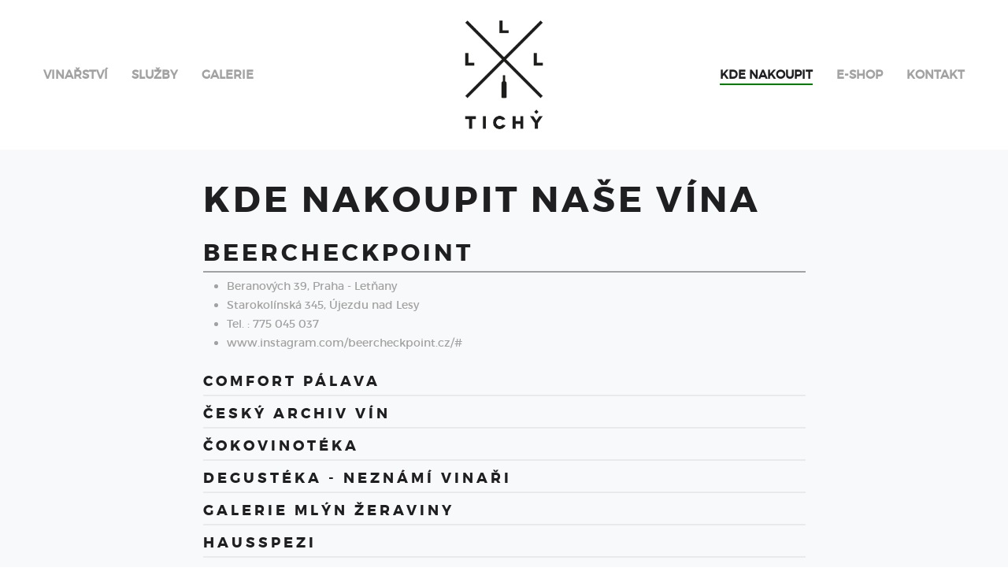

--- FILE ---
content_type: text/html; charset=utf-8
request_url: https://vinarstvitichy.cz/kde-nakoupit
body_size: 5642
content:
<!DOCTYPE HTML>
<html lang="cs-cz" dir="ltr"  data-config='{"twitter":0,"plusone":0,"facebook":0,"style":"minimal"}'>

<head>
<link rel="apple-touch-icon" sizes="57x57" href="/apple-icon-57x57.png">
<link rel="apple-touch-icon" sizes="60x60" href="/apple-icon-60x60.png">
<link rel="apple-touch-icon" sizes="72x72" href="/apple-icon-72x72.png">
<link rel="apple-touch-icon" sizes="76x76" href="/apple-icon-76x76.png">
<link rel="apple-touch-icon" sizes="114x114" href="/apple-icon-114x114.png">
<link rel="apple-touch-icon" sizes="120x120" href="/apple-icon-120x120.png">
<link rel="apple-touch-icon" sizes="144x144" href="/apple-icon-144x144.png">
<link rel="apple-touch-icon" sizes="152x152" href="/apple-icon-152x152.png">
<link rel="apple-touch-icon" sizes="180x180" href="/apple-icon-180x180.png">
<link rel="icon" type="image/png" sizes="192x192"  href="/android-icon-192x192.png">
<link rel="icon" type="image/png" sizes="32x32" href="/favicon-32x32.png">
<link rel="icon" type="image/png" sizes="96x96" href="/favicon-96x96.png">
<link rel="icon" type="image/png" sizes="16x16" href="/favicon-16x16.png">
<link rel="manifest" href="/manifest.json">
<meta name="msapplication-TileColor" content="#ffffff">
<meta name="msapplication-TileImage" content="/ms-icon-144x144.png">
<meta name="theme-color" content="#ffffff">
<meta charset="utf-8">
<meta http-equiv="X-UA-Compatible" content="IE=edge">
<meta name="viewport" content="width=device-width, initial-scale=1">
<base href="https://vinarstvitichy.cz/kde-nakoupit" />
	<meta name="keywords" content="Vinařství, víno, Tichý, vinice, Vinařství Tichý, Dolní Dujanovice, prodej vína, vína jižní Morava" />
	<meta name="author" content="Super User" />
	<meta name="description" content="prodej vína Dolní Dunajovice" />
	<meta name="generator" content="Joomla! - Open Source Content Management" />
	<title>Vinařství Tichý - Dolní Dunajovice - Kde nakoupit</title>
	<link href="/templates/yoo_luna/favicon.ico" rel="shortcut icon" type="image/vnd.microsoft.icon" />
	<link href="/plugins/system/jce/css/content.css?badb4208be409b1335b815dde676300e" rel="stylesheet" type="text/css" />
	<style type="text/css">

			p.flexi_youtube{position: relative; padding-bottom: 56.25%; padding-top: 30px; height: 0; overflow: hidden;}
			iframe.flexi_youtube_in{position: absolute; top: 0; left: 0; width: 100%; height: 100%;}
			
			p.ltyt{border: 5px solid #cccccc;width: 88%; margin-left:auto;margin-right:auto;}
			p.dtyt{border: 5px solid #000000;width: 88%; margin-left:auto;margin-right:auto;}
			
		
			p.flexi_youtube{position: relative; padding-bottom: 56.25%; padding-top: 30px; height: 0; overflow: hidden;}
			iframe.flexi_youtube_in{position: absolute; top: 0; left: 0; width: 100%; height: 100%;}
			
			p.ltyt{border: 5px solid #cccccc;width: 88%; margin-left:auto;margin-right:auto;}
			p.dtyt{border: 5px solid #000000;width: 88%; margin-left:auto;margin-right:auto;}
			
		
			p.flexi_youtube{position: relative; padding-bottom: 56.25%; padding-top: 30px; height: 0; overflow: hidden;}
			iframe.flexi_youtube_in{position: absolute; top: 0; left: 0; width: 100%; height: 100%;}
			
			p.ltyt{border: 5px solid #cccccc;width: 88%; margin-left:auto;margin-right:auto;}
			p.dtyt{border: 5px solid #000000;width: 88%; margin-left:auto;margin-right:auto;}
			
		
			p.flexi_youtube{position: relative; padding-bottom: 56.25%; padding-top: 30px; height: 0; overflow: hidden;}
			iframe.flexi_youtube_in{position: absolute; top: 0; left: 0; width: 100%; height: 100%;}
			
			p.ltyt{border: 5px solid #cccccc;width: 88%; margin-left:auto;margin-right:auto;}
			p.dtyt{border: 5px solid #000000;width: 88%; margin-left:auto;margin-right:auto;}
			
		
			p.flexi_youtube{position: relative; padding-bottom: 56.25%; padding-top: 30px; height: 0; overflow: hidden;}
			iframe.flexi_youtube_in{position: absolute; top: 0; left: 0; width: 100%; height: 100%;}
			
			p.ltyt{border: 5px solid #cccccc;width: 88%; margin-left:auto;margin-right:auto;}
			p.dtyt{border: 5px solid #000000;width: 88%; margin-left:auto;margin-right:auto;}
			
		
			p.flexi_youtube{position: relative; padding-bottom: 56.25%; padding-top: 30px; height: 0; overflow: hidden;}
			iframe.flexi_youtube_in{position: absolute; top: 0; left: 0; width: 100%; height: 100%;}
			
			p.ltyt{border: 5px solid #cccccc;width: 88%; margin-left:auto;margin-right:auto;}
			p.dtyt{border: 5px solid #000000;width: 88%; margin-left:auto;margin-right:auto;}
			
		
			p.flexi_youtube{position: relative; padding-bottom: 56.25%; padding-top: 30px; height: 0; overflow: hidden;}
			iframe.flexi_youtube_in{position: absolute; top: 0; left: 0; width: 100%; height: 100%;}
			
			p.ltyt{border: 5px solid #cccccc;width: 88%; margin-left:auto;margin-right:auto;}
			p.dtyt{border: 5px solid #000000;width: 88%; margin-left:auto;margin-right:auto;}
			
		
			p.flexi_youtube{position: relative; padding-bottom: 56.25%; padding-top: 30px; height: 0; overflow: hidden;}
			iframe.flexi_youtube_in{position: absolute; top: 0; left: 0; width: 100%; height: 100%;}
			
			p.ltyt{border: 5px solid #cccccc;width: 88%; margin-left:auto;margin-right:auto;}
			p.dtyt{border: 5px solid #000000;width: 88%; margin-left:auto;margin-right:auto;}
			
		
			p.flexi_youtube{position: relative; padding-bottom: 56.25%; padding-top: 30px; height: 0; overflow: hidden;}
			iframe.flexi_youtube_in{position: absolute; top: 0; left: 0; width: 100%; height: 100%;}
			
			p.ltyt{border: 5px solid #cccccc;width: 88%; margin-left:auto;margin-right:auto;}
			p.dtyt{border: 5px solid #000000;width: 88%; margin-left:auto;margin-right:auto;}
			
		
			p.flexi_youtube{position: relative; padding-bottom: 56.25%; padding-top: 30px; height: 0; overflow: hidden;}
			iframe.flexi_youtube_in{position: absolute; top: 0; left: 0; width: 100%; height: 100%;}
			
			p.ltyt{border: 5px solid #cccccc;width: 88%; margin-left:auto;margin-right:auto;}
			p.dtyt{border: 5px solid #000000;width: 88%; margin-left:auto;margin-right:auto;}
			
		
			p.flexi_youtube{position: relative; padding-bottom: 56.25%; padding-top: 30px; height: 0; overflow: hidden;}
			iframe.flexi_youtube_in{position: absolute; top: 0; left: 0; width: 100%; height: 100%;}
			
			p.ltyt{border: 5px solid #cccccc;width: 88%; margin-left:auto;margin-right:auto;}
			p.dtyt{border: 5px solid #000000;width: 88%; margin-left:auto;margin-right:auto;}
			
		
			p.flexi_youtube{position: relative; padding-bottom: 56.25%; padding-top: 30px; height: 0; overflow: hidden;}
			iframe.flexi_youtube_in{position: absolute; top: 0; left: 0; width: 100%; height: 100%;}
			
			p.ltyt{border: 5px solid #cccccc;width: 88%; margin-left:auto;margin-right:auto;}
			p.dtyt{border: 5px solid #000000;width: 88%; margin-left:auto;margin-right:auto;}
			
		
			p.flexi_youtube{position: relative; padding-bottom: 56.25%; padding-top: 30px; height: 0; overflow: hidden;}
			iframe.flexi_youtube_in{position: absolute; top: 0; left: 0; width: 100%; height: 100%;}
			
			p.ltyt{border: 5px solid #cccccc;width: 88%; margin-left:auto;margin-right:auto;}
			p.dtyt{border: 5px solid #000000;width: 88%; margin-left:auto;margin-right:auto;}
			
		
			p.flexi_youtube{position: relative; padding-bottom: 56.25%; padding-top: 30px; height: 0; overflow: hidden;}
			iframe.flexi_youtube_in{position: absolute; top: 0; left: 0; width: 100%; height: 100%;}
			
			p.ltyt{border: 5px solid #cccccc;width: 88%; margin-left:auto;margin-right:auto;}
			p.dtyt{border: 5px solid #000000;width: 88%; margin-left:auto;margin-right:auto;}
			
		
			p.flexi_youtube{position: relative; padding-bottom: 56.25%; padding-top: 30px; height: 0; overflow: hidden;}
			iframe.flexi_youtube_in{position: absolute; top: 0; left: 0; width: 100%; height: 100%;}
			
			p.ltyt{border: 5px solid #cccccc;width: 88%; margin-left:auto;margin-right:auto;}
			p.dtyt{border: 5px solid #000000;width: 88%; margin-left:auto;margin-right:auto;}
			
		
			p.flexi_youtube{position: relative; padding-bottom: 56.25%; padding-top: 30px; height: 0; overflow: hidden;}
			iframe.flexi_youtube_in{position: absolute; top: 0; left: 0; width: 100%; height: 100%;}
			
			p.ltyt{border: 5px solid #cccccc;width: 88%; margin-left:auto;margin-right:auto;}
			p.dtyt{border: 5px solid #000000;width: 88%; margin-left:auto;margin-right:auto;}
			
		
			p.flexi_youtube{position: relative; padding-bottom: 56.25%; padding-top: 30px; height: 0; overflow: hidden;}
			iframe.flexi_youtube_in{position: absolute; top: 0; left: 0; width: 100%; height: 100%;}
			
			p.ltyt{border: 5px solid #cccccc;width: 88%; margin-left:auto;margin-right:auto;}
			p.dtyt{border: 5px solid #000000;width: 88%; margin-left:auto;margin-right:auto;}
			
		
			p.flexi_youtube{position: relative; padding-bottom: 56.25%; padding-top: 30px; height: 0; overflow: hidden;}
			iframe.flexi_youtube_in{position: absolute; top: 0; left: 0; width: 100%; height: 100%;}
			
			p.ltyt{border: 5px solid #cccccc;width: 88%; margin-left:auto;margin-right:auto;}
			p.dtyt{border: 5px solid #000000;width: 88%; margin-left:auto;margin-right:auto;}
			
		
			p.flexi_youtube{position: relative; padding-bottom: 56.25%; padding-top: 30px; height: 0; overflow: hidden;}
			iframe.flexi_youtube_in{position: absolute; top: 0; left: 0; width: 100%; height: 100%;}
			
			p.ltyt{border: 5px solid #cccccc;width: 88%; margin-left:auto;margin-right:auto;}
			p.dtyt{border: 5px solid #000000;width: 88%; margin-left:auto;margin-right:auto;}
			
		
			p.flexi_youtube{position: relative; padding-bottom: 56.25%; padding-top: 30px; height: 0; overflow: hidden;}
			iframe.flexi_youtube_in{position: absolute; top: 0; left: 0; width: 100%; height: 100%;}
			
			p.ltyt{border: 5px solid #cccccc;width: 88%; margin-left:auto;margin-right:auto;}
			p.dtyt{border: 5px solid #000000;width: 88%; margin-left:auto;margin-right:auto;}
			
		
			p.flexi_youtube{position: relative; padding-bottom: 56.25%; padding-top: 30px; height: 0; overflow: hidden;}
			iframe.flexi_youtube_in{position: absolute; top: 0; left: 0; width: 100%; height: 100%;}
			
			p.ltyt{border: 5px solid #cccccc;width: 88%; margin-left:auto;margin-right:auto;}
			p.dtyt{border: 5px solid #000000;width: 88%; margin-left:auto;margin-right:auto;}
			
		
			p.flexi_youtube{position: relative; padding-bottom: 56.25%; padding-top: 30px; height: 0; overflow: hidden;}
			iframe.flexi_youtube_in{position: absolute; top: 0; left: 0; width: 100%; height: 100%;}
			
			p.ltyt{border: 5px solid #cccccc;width: 88%; margin-left:auto;margin-right:auto;}
			p.dtyt{border: 5px solid #000000;width: 88%; margin-left:auto;margin-right:auto;}
			
		
			p.flexi_youtube{position: relative; padding-bottom: 56.25%; padding-top: 30px; height: 0; overflow: hidden;}
			iframe.flexi_youtube_in{position: absolute; top: 0; left: 0; width: 100%; height: 100%;}
			
			p.ltyt{border: 5px solid #cccccc;width: 88%; margin-left:auto;margin-right:auto;}
			p.dtyt{border: 5px solid #000000;width: 88%; margin-left:auto;margin-right:auto;}
			
		
			p.flexi_youtube{position: relative; padding-bottom: 56.25%; padding-top: 30px; height: 0; overflow: hidden;}
			iframe.flexi_youtube_in{position: absolute; top: 0; left: 0; width: 100%; height: 100%;}
			
			p.ltyt{border: 5px solid #cccccc;width: 88%; margin-left:auto;margin-right:auto;}
			p.dtyt{border: 5px solid #000000;width: 88%; margin-left:auto;margin-right:auto;}
			
		
			p.flexi_youtube{position: relative; padding-bottom: 56.25%; padding-top: 30px; height: 0; overflow: hidden;}
			iframe.flexi_youtube_in{position: absolute; top: 0; left: 0; width: 100%; height: 100%;}
			
			p.ltyt{border: 5px solid #cccccc;width: 88%; margin-left:auto;margin-right:auto;}
			p.dtyt{border: 5px solid #000000;width: 88%; margin-left:auto;margin-right:auto;}
			
		
			p.flexi_youtube{position: relative; padding-bottom: 56.25%; padding-top: 30px; height: 0; overflow: hidden;}
			iframe.flexi_youtube_in{position: absolute; top: 0; left: 0; width: 100%; height: 100%;}
			
			p.ltyt{border: 5px solid #cccccc;width: 88%; margin-left:auto;margin-right:auto;}
			p.dtyt{border: 5px solid #000000;width: 88%; margin-left:auto;margin-right:auto;}
			
		
			p.flexi_youtube{position: relative; padding-bottom: 56.25%; padding-top: 30px; height: 0; overflow: hidden;}
			iframe.flexi_youtube_in{position: absolute; top: 0; left: 0; width: 100%; height: 100%;}
			
			p.ltyt{border: 5px solid #cccccc;width: 88%; margin-left:auto;margin-right:auto;}
			p.dtyt{border: 5px solid #000000;width: 88%; margin-left:auto;margin-right:auto;}
			
		
			p.flexi_youtube{position: relative; padding-bottom: 56.25%; padding-top: 30px; height: 0; overflow: hidden;}
			iframe.flexi_youtube_in{position: absolute; top: 0; left: 0; width: 100%; height: 100%;}
			
			p.ltyt{border: 5px solid #cccccc;width: 88%; margin-left:auto;margin-right:auto;}
			p.dtyt{border: 5px solid #000000;width: 88%; margin-left:auto;margin-right:auto;}
			
		
			p.flexi_youtube{position: relative; padding-bottom: 56.25%; padding-top: 30px; height: 0; overflow: hidden;}
			iframe.flexi_youtube_in{position: absolute; top: 0; left: 0; width: 100%; height: 100%;}
			
			p.ltyt{border: 5px solid #cccccc;width: 88%; margin-left:auto;margin-right:auto;}
			p.dtyt{border: 5px solid #000000;width: 88%; margin-left:auto;margin-right:auto;}
			
		
			p.flexi_youtube{position: relative; padding-bottom: 56.25%; padding-top: 30px; height: 0; overflow: hidden;}
			iframe.flexi_youtube_in{position: absolute; top: 0; left: 0; width: 100%; height: 100%;}
			
			p.ltyt{border: 5px solid #cccccc;width: 88%; margin-left:auto;margin-right:auto;}
			p.dtyt{border: 5px solid #000000;width: 88%; margin-left:auto;margin-right:auto;}
			
		
			p.flexi_youtube{position: relative; padding-bottom: 56.25%; padding-top: 30px; height: 0; overflow: hidden;}
			iframe.flexi_youtube_in{position: absolute; top: 0; left: 0; width: 100%; height: 100%;}
			
			p.ltyt{border: 5px solid #cccccc;width: 88%; margin-left:auto;margin-right:auto;}
			p.dtyt{border: 5px solid #000000;width: 88%; margin-left:auto;margin-right:auto;}
			
		
			p.flexi_youtube{position: relative; padding-bottom: 56.25%; padding-top: 30px; height: 0; overflow: hidden;}
			iframe.flexi_youtube_in{position: absolute; top: 0; left: 0; width: 100%; height: 100%;}
			
			p.ltyt{border: 5px solid #cccccc;width: 88%; margin-left:auto;margin-right:auto;}
			p.dtyt{border: 5px solid #000000;width: 88%; margin-left:auto;margin-right:auto;}
			
		
			p.flexi_youtube{position: relative; padding-bottom: 56.25%; padding-top: 30px; height: 0; overflow: hidden;}
			iframe.flexi_youtube_in{position: absolute; top: 0; left: 0; width: 100%; height: 100%;}
			
			p.ltyt{border: 5px solid #cccccc;width: 88%; margin-left:auto;margin-right:auto;}
			p.dtyt{border: 5px solid #000000;width: 88%; margin-left:auto;margin-right:auto;}
			
		
			p.flexi_youtube{position: relative; padding-bottom: 56.25%; padding-top: 30px; height: 0; overflow: hidden;}
			iframe.flexi_youtube_in{position: absolute; top: 0; left: 0; width: 100%; height: 100%;}
			
			p.ltyt{border: 5px solid #cccccc;width: 88%; margin-left:auto;margin-right:auto;}
			p.dtyt{border: 5px solid #000000;width: 88%; margin-left:auto;margin-right:auto;}
			
		
			p.flexi_youtube{position: relative; padding-bottom: 56.25%; padding-top: 30px; height: 0; overflow: hidden;}
			iframe.flexi_youtube_in{position: absolute; top: 0; left: 0; width: 100%; height: 100%;}
			
			p.ltyt{border: 5px solid #cccccc;width: 88%; margin-left:auto;margin-right:auto;}
			p.dtyt{border: 5px solid #000000;width: 88%; margin-left:auto;margin-right:auto;}
			
		
			p.flexi_youtube{position: relative; padding-bottom: 56.25%; padding-top: 30px; height: 0; overflow: hidden;}
			iframe.flexi_youtube_in{position: absolute; top: 0; left: 0; width: 100%; height: 100%;}
			
			p.ltyt{border: 5px solid #cccccc;width: 88%; margin-left:auto;margin-right:auto;}
			p.dtyt{border: 5px solid #000000;width: 88%; margin-left:auto;margin-right:auto;}
			
		
			p.flexi_youtube{position: relative; padding-bottom: 56.25%; padding-top: 30px; height: 0; overflow: hidden;}
			iframe.flexi_youtube_in{position: absolute; top: 0; left: 0; width: 100%; height: 100%;}
			
			p.ltyt{border: 5px solid #cccccc;width: 88%; margin-left:auto;margin-right:auto;}
			p.dtyt{border: 5px solid #000000;width: 88%; margin-left:auto;margin-right:auto;}
			
		
			p.flexi_youtube{position: relative; padding-bottom: 56.25%; padding-top: 30px; height: 0; overflow: hidden;}
			iframe.flexi_youtube_in{position: absolute; top: 0; left: 0; width: 100%; height: 100%;}
			
			p.ltyt{border: 5px solid #cccccc;width: 88%; margin-left:auto;margin-right:auto;}
			p.dtyt{border: 5px solid #000000;width: 88%; margin-left:auto;margin-right:auto;}
			
		
			p.flexi_youtube{position: relative; padding-bottom: 56.25%; padding-top: 30px; height: 0; overflow: hidden;}
			iframe.flexi_youtube_in{position: absolute; top: 0; left: 0; width: 100%; height: 100%;}
			
			p.ltyt{border: 5px solid #cccccc;width: 88%; margin-left:auto;margin-right:auto;}
			p.dtyt{border: 5px solid #000000;width: 88%; margin-left:auto;margin-right:auto;}
			
		
			p.flexi_youtube{position: relative; padding-bottom: 56.25%; padding-top: 30px; height: 0; overflow: hidden;}
			iframe.flexi_youtube_in{position: absolute; top: 0; left: 0; width: 100%; height: 100%;}
			
			p.ltyt{border: 5px solid #cccccc;width: 88%; margin-left:auto;margin-right:auto;}
			p.dtyt{border: 5px solid #000000;width: 88%; margin-left:auto;margin-right:auto;}
			
		
			p.flexi_youtube{position: relative; padding-bottom: 56.25%; padding-top: 30px; height: 0; overflow: hidden;}
			iframe.flexi_youtube_in{position: absolute; top: 0; left: 0; width: 100%; height: 100%;}
			
			p.ltyt{border: 5px solid #cccccc;width: 88%; margin-left:auto;margin-right:auto;}
			p.dtyt{border: 5px solid #000000;width: 88%; margin-left:auto;margin-right:auto;}
			
		
			p.flexi_youtube{position: relative; padding-bottom: 56.25%; padding-top: 30px; height: 0; overflow: hidden;}
			iframe.flexi_youtube_in{position: absolute; top: 0; left: 0; width: 100%; height: 100%;}
			
			p.ltyt{border: 5px solid #cccccc;width: 88%; margin-left:auto;margin-right:auto;}
			p.dtyt{border: 5px solid #000000;width: 88%; margin-left:auto;margin-right:auto;}
			
		
			p.flexi_youtube{position: relative; padding-bottom: 56.25%; padding-top: 30px; height: 0; overflow: hidden;}
			iframe.flexi_youtube_in{position: absolute; top: 0; left: 0; width: 100%; height: 100%;}
			
			p.ltyt{border: 5px solid #cccccc;width: 88%; margin-left:auto;margin-right:auto;}
			p.dtyt{border: 5px solid #000000;width: 88%; margin-left:auto;margin-right:auto;}
			
		
			p.flexi_youtube{position: relative; padding-bottom: 56.25%; padding-top: 30px; height: 0; overflow: hidden;}
			iframe.flexi_youtube_in{position: absolute; top: 0; left: 0; width: 100%; height: 100%;}
			
			p.ltyt{border: 5px solid #cccccc;width: 88%; margin-left:auto;margin-right:auto;}
			p.dtyt{border: 5px solid #000000;width: 88%; margin-left:auto;margin-right:auto;}
			
		
			p.flexi_youtube{position: relative; padding-bottom: 56.25%; padding-top: 30px; height: 0; overflow: hidden;}
			iframe.flexi_youtube_in{position: absolute; top: 0; left: 0; width: 100%; height: 100%;}
			
			p.ltyt{border: 5px solid #cccccc;width: 88%; margin-left:auto;margin-right:auto;}
			p.dtyt{border: 5px solid #000000;width: 88%; margin-left:auto;margin-right:auto;}
			
		
	</style>
	<script src="/media/jui/js/jquery.min.js?da56f552981c5165b8da864ae5472008" type="text/javascript"></script>
	<script src="/media/jui/js/jquery-noconflict.js?da56f552981c5165b8da864ae5472008" type="text/javascript"></script>
	<script src="/media/jui/js/jquery-migrate.min.js?da56f552981c5165b8da864ae5472008" type="text/javascript"></script>
	<script src="/media/jui/js/bootstrap.min.js?da56f552981c5165b8da864ae5472008" type="text/javascript"></script>
	<script src="/media/widgetkit/uikit2-8b250992.js" type="text/javascript"></script>
	<script src="/media/widgetkit/wk-scripts-c3b7134e.js" type="text/javascript"></script>
	<script type="text/javascript">
GOOGLE_MAPS_API_KEY = "AIzaSyC0GyOSPm0uIVO5oBh1NmHPUh0gP1YjwDo";
	</script>

<link rel="apple-touch-icon-precomposed" href="/templates/yoo_luna/apple_touch_icon.png">
<link rel="stylesheet" href="/templates/yoo_luna/styles/minimal/css/bootstrap.css">
<link rel="stylesheet" href="/templates/yoo_luna/styles/minimal/css/theme.css">
<link rel="stylesheet" href="/templates/yoo_luna/css/custom.css">
<script src="/templates/yoo_luna/warp/vendor/uikit/js/uikit.js"></script>
<script src="/templates/yoo_luna/warp/vendor/uikit/js/components/autocomplete.js"></script>
<script src="/templates/yoo_luna/warp/vendor/uikit/js/components/search.js"></script>
<script src="/templates/yoo_luna/warp/vendor/uikit/js/components/tooltip.js"></script>
<script src="/templates/yoo_luna/warp/vendor/uikit/js/components/sticky.js"></script>
<script src="/templates/yoo_luna/warp/js/social.js"></script>
<script src="/templates/yoo_luna/js/theme.js"></script>
<script src='https://www.google.com/recaptcha/api.js'></script>
</head>

<body class="tm-isblog">

    
        <div class="tm-navbar-container tm-navbar-muted">

            
            <nav class="tm-navbar uk-navbar"
    data-uk-sticky="{'top': '.uk-block', 'animation': 'uk-animation-slide-top'}">

    <div class="uk-container uk-container-center">

                <div class="uk-grid uk-flex-middle uk-hidden-small">

            <div class="uk-flex-item-1">
                <ul class="uk-navbar-nav uk-hidden-small">
<li><a href="/">Vinařství</a></li><li><a href="/sluzby">Služby</a></li><li><a href="/fotogalerie">Galerie</a></li><li class="uk-active"><a href="/kde-nakoupit">Kde nakoupit</a></li><li><a href="https://eshop.dunajovskekopce.cz/?webshop=1&amp;product_fulltext_value=&amp;bottle_vineculture%5B%5D=13&amp;product_price_from=&amp;product_price_to=&amp;bottle_points_from=#frm-Eshop2" target="_blank" rel="noopener noreferrer">E-Shop</a></li><li><a href="#tm-bottom-d">Kontakt</a></li></ul>            </div>

                        <div class="uk-text-center">
                <a class="tm-logo uk-align-center" href="https://vinarstvitichy.cz">
                    
	<img src="/images/logo-vinarstvi-tichy.png" alt="Vinařství Tichý" width="100" height="150" />                </a>
            </div>
            
            <div class="uk-flex-item-1">
                <ul class="tm-nav-secondary uk-hidden uk-navbar-nav uk-float-right"></ul>
            </div>

        </div>
        
                <div class="uk-flex uk-flex-middle uk-flex-space-between uk-visible-small">

                        <a class="tm-logo-small uk-visible-small" href="https://vinarstvitichy.cz">
	<img src="/images/logo-vinarstvi-tichy.png" alt="Vinařství Tichý" width="40" height="60" /></a>
            
                        <a href="#offcanvas" class="uk-navbar-toggle uk-visible-small" data-uk-offcanvas></a>
            
        </div>
        
    </div>

    
</nav>

<script>
(function($){
    var navbar    = $('.tm-navbar'),
        menuItems = navbar.find('.uk-navbar-nav > li'),
        logo      = $('a.tm-logo');

    if (menuItems.length && logo.length) {

        menuItems.filter(function(index) {
            return index > Math.floor(menuItems.length/2) - 1;
        }).appendTo('.tm-nav-secondary');

        $('.tm-nav-secondary').removeClass('uk-hidden');

    }

})(jQuery);
</script>

        </div>
    
        <div id="tm-top-a" class="tm-block-top-a uk-block uk-block-muted uk-padding-vertical-remove tm-block-smallwidth" >
        <div class="uk-container uk-container-center">

            <section class="tm-top-a uk-grid" data-uk-grid-match="{target:'> div > .uk-panel'}" data-uk-grid-margin>
                
<div class="uk-width-1-1"><div class="uk-panel uk-panel-space"><h3 class="uk-h1 uk-margin-top-remove">Kde nakoupit naše vína</h3>
<div class="uk-accordion uk-text-left " data-uk-accordion="{}">


    <h3 class="uk-accordion-title">BeerCheckpoint</h3>

    <div class="uk-accordion-content">

        
        
        
                <div class="uk-margin"><ul>
<li>Beranových 39,&nbsp;Praha - Letňany</li>
<li>Starokolínská 345, Újezdu nad Lesy</li>
<li>Tel. :&nbsp;775 045&nbsp;037</li>
<li>www.instagram.com/beercheckpoint.cz/#</li>
</ul></div>
        
        
        
        
    </div>


    <h3 class="uk-accordion-title">Comfort Pálava</h3>

    <div class="uk-accordion-content">

        
        
        
                <div class="uk-margin"><ul>
<li>Klentnice 115, 69201 Klentnice</li>
<li>tel.: 776 161&nbsp;155</li>
<li><a href="http://www.comfortpalava.cz/">www.comfortpalava.cz/</a></li>
</ul></div>
        
        
        
        
    </div>


    <h3 class="uk-accordion-title">Český archiv vín</h3>

    <div class="uk-accordion-content">

        
        
        
                <div class="uk-margin"><ul>
<li>Vražská&nbsp;73, Praha 5 Radotín</li>
<li>tel. 257 810&nbsp;685</li>
<li><a href="http://www.ceskyarchivvin.cz/">www.ceskyarchivvin.cz</a></li>
</ul></div>
        
        
        
        
    </div>


    <h3 class="uk-accordion-title">Čokovinotéka</h3>

    <div class="uk-accordion-content">

        
        
        
                <div class="uk-margin"><ul>
<li>Bělohorská 247/67, Praha - Břevnov</li>
<li>tel.: +420 602 374 418</li>
<li>www.cokovinoteka.cz</li>
</ul></div>
        
        
        
        
    </div>


    <h3 class="uk-accordion-title">Degustéka - Neznámí vinaři</h3>

    <div class="uk-accordion-content">

        
        
        
                <div class="uk-margin"><ul>
<li>Pplk. Sochora 736, 170 00 Praha 7 - Holešovice</li>
<li>tel. : 604 446 171</li>
<li><a href="http://www.neznami-vinari.cz" target="_blank" rel="noopener">www.neznami-vinari.cz</a></li>
</ul></div>
        
        
        
        
    </div>


    <h3 class="uk-accordion-title">Galerie mlýn Žeraviny</h3>

    <div class="uk-accordion-content">

        
        
        
                <div class="uk-margin"><ul>
<li>Žeraviny 1, Žeraviny</li>
<li>tel.: 533 555&nbsp;320</li>
<li>www.galeriemlyn.cz</li>
</ul></div>
        
        
        
        
    </div>


    <h3 class="uk-accordion-title">Hausspezi</h3>

    <div class="uk-accordion-content">

        
        
        
                <div class="uk-margin"><ul>
<li>Spojovací 1348, 674 01 Třebíč</li>
<li>tel. :739 204&nbsp;244</li>
<li><a href="https://www.hausspezi.cz/kontakty/">https://www.hausspezi.cz/kontakty/</a></li>
</ul></div>
        
        
        
        
    </div>


    <h3 class="uk-accordion-title">Hotel garni Klaret</h3>

    <div class="uk-accordion-content">

        
        
        
                <div class="uk-margin"><ul>
<li>Střelecká 106, Valtice</li>
<li>tel.:&nbsp;<a>777 770 508</a>&nbsp;</li>
<li>www.hotelklaret.cz</li>
</ul></div>
        
        
        
        
    </div>


    <h3 class="uk-accordion-title">Jirman Michal</h3>

    <div class="uk-accordion-content">

        
        
        
                <div class="uk-margin"><ul>
<li>obchodní zástupce pro Brno	</li>
<li>tel.: 776 161 155	</li>
  <li>jirman.m[zavináč]gmail.com</li>  
</ul></div>
        
        
        
        
    </div>


    <h3 class="uk-accordion-title">Kafárium CAFFÉ 08 s.r.o.</h3>

    <div class="uk-accordion-content">

        
        
        
                <div class="uk-margin"><ul>
<li>Březiny 211, 405 02 Děčín 2</li>
<li>tel.:&nbsp;775 244&nbsp;893</li>
<li><a href="http://www.caffe08.cz/">www.caffe08.cz</a></li>
</ul></div>
        
        
        
        
    </div>


    <h3 class="uk-accordion-title">Klaret Wine s.r.o.</h3>

    <div class="uk-accordion-content">

        
        
        
                <div class="uk-margin"><ul>
<li>Petra Bezruče 207/7, Štěpánkovice</li>
<li>tel. :&nbsp;604&nbsp;226 847</li>
<li><a href="http://www.klaretwine.cz/">www.klaretwine.cz</a></li>
</ul></div>
        
        
        
        
    </div>


    <h3 class="uk-accordion-title">Korek Mikulov</h3>

    <div class="uk-accordion-content">

        
        
        
                <div class="uk-margin"><ul>
<li>Pavlovská 93/1, 692 01 Mikulov</li>
<li>tel. : 736 486 962</li>
<li><a href="http://www.korekmikulov.cz" target="_blank" rel="noopener">www.korekmikulov.cz</a></li>
</ul></div>
        
        
        
        
    </div>


    <h3 class="uk-accordion-title">Krumlovská inspirace</h3>

    <div class="uk-accordion-content">

        
        
        
                <div class="uk-margin">
<ul>
<li>Radniční 29, Český Krumlov	 </li>
<li>tel.: 725 488 203</li>
<li>vinoteka.krumlovskainspirace.cz</li>
</ul></div>
        
        
        
        
    </div>


    <h3 class="uk-accordion-title">(Ne)vinná kavárna</h3>

    <div class="uk-accordion-content">

        
        
        
                <div class="uk-margin">
<ul>
<li>Náměstí 208/18, Mikulov</li>
<li>tel.: 776 257 829</li>
<li>www.nevinnakavarna.cz</li>
</ul></div>
        
        
        
        
    </div>


    <h3 class="uk-accordion-title">Obchůdek Žajgla</h3>

    <div class="uk-accordion-content">

        
        
        
                <div class="uk-margin">
<ul>
<li>Náměstí P.St.Spáčila 17, Strání</li>
<li>tel.: 775 620 611</li>
<li>www.ubytovanistrani.cz</li>
</ul></div>
        
        
        
        
    </div>


    <h3 class="uk-accordion-title">PÁLAVSKÁ VÍNA - eshop</h3>

    <div class="uk-accordion-content">

        
        
        
                <div class="uk-margin"><ul>
<li>Ohradní 59, 140 00 Praha 4 - Michle</li>
<li>tel.: 777 770 094</li>
<li>www.palavskavina.cz</li>
</ul></div>
        
        
        
        
    </div>


    <h3 class="uk-accordion-title">Petra Café</h3>

    <div class="uk-accordion-content">

        
        
        
                <div class="uk-margin"><ul>
<li>U Přehrady 40, 466 02 Jablonec nad Nisou 2</li>
<li>tel.: 777 550 431</li>
<li>www.instagram.com/petra_cafe_wine/</li>
</ul></div>
        
        
        
        
    </div>


    <h3 class="uk-accordion-title">Restaurace Castellana Trattoria</h3>

    <div class="uk-accordion-content">

        
        
        
                <div class="uk-margin"><ul>
<li>Novobranská 4,&nbsp;Brno&nbsp;</li>
<li>tel.: 777 182&nbsp;388</li>
<li>www.castellana.cz</li>
</ul></div>
        
        
        
        
    </div>


    <h3 class="uk-accordion-title">Štramberské dorty</h3>

    <div class="uk-accordion-content">

        
        
        
                <div class="uk-margin"><ul>
<li>Záhumení 1327, 742 21 Kopřivnice</li>
<li>tel.: 773 781 640</li>
<li>www.stramberskedorty.cz</li>
</ul></div>
        
        
        
        
    </div>


    <h3 class="uk-accordion-title">VINFOR - eshop</h3>

    <div class="uk-accordion-content">

        
        
        
                <div class="uk-margin"><ul>
<li>Perná 356, 691 86 Perná</li>
<li>tel.: 724 279 656<br /><a href="http://www.palavskavina.cz/"></a></li>
<li>www.vinfor.cz</li>
</ul></div>
        
        
        
        
    </div>


    <h3 class="uk-accordion-title">Vinný obchůdek</h3>

    <div class="uk-accordion-content">

        
        
        
                <div class="uk-margin">

<ul>
<li>Tyršovo náměstí 38, Citoliby	</li>
<li>tel.: 732 401 568	 </li>
    <li>j.mockerova[zavináč]seznam.cz</li>
</ul></div>
        
        
        
        
    </div>


    <h3 class="uk-accordion-title">Vinotéka Alvitone</h3>

    <div class="uk-accordion-content">

        
        
        
                <div class="uk-margin"> 

<ul>
<li>Harcovská 334, Frýdlant nad Ostravicí	</li>
<li>tel.: 775 775 461	</li>
<li>www.alvitone.cz</li>
</ul></div>
        
        
        
        
    </div>


    <h3 class="uk-accordion-title">Vinotéka Děčín</h3>

    <div class="uk-accordion-content">

        
        
        
                <div class="uk-margin"><ul>
<li>Křížová 435/9, 40501 Děčín 1</li>
<li>tel: 777 822 052</li>
<li>www.vinotekadecin.cz</li>
</ul></div>
        
        
        
        
    </div>


    <h3 class="uk-accordion-title">Vinotéka Dvoudecka</h3>

    <div class="uk-accordion-content">

        
        
        
                <div class="uk-margin"><ul>
<li>Husova 1094/87, 460 01 Liberec</li>
<li>tel: 771 202 212</li>
<li>www.dvoudecka.cz</li>
</ul></div>
        
        
        
        
    </div>


    <h3 class="uk-accordion-title">Vinotéka Livino</h3>

    <div class="uk-accordion-content">

        
        
        
                <div class="uk-margin"><ul>
<li>Říčanská 7, Brno</li>
<li>tel.: 720 075&nbsp;302</li>
<li>www.vinotekalivino.cz</li>
</ul></div>
        
        
        
        
    </div>


    <h3 class="uk-accordion-title">Vinotéka Matěj</h3>

    <div class="uk-accordion-content">

        
        
        
                <div class="uk-margin"><ul>
<li>Butovická 70, Praha 5 Jinonice</li>
<li>Tel.: +420 702 057 798</li>
<li>www.vinotekamatej.cz</li>
</ul></div>
        
        
        
        
    </div>


    <h3 class="uk-accordion-title">Vinotéka Na Náměstí</h3>

    <div class="uk-accordion-content">

        
        
        
                <div class="uk-margin"><ul>
<li>Masarykovo náměstí 33, Mnichovo Hradiště</li>
<li>tel.: 735 546 401</li>
<li>www.vinonanamesti.cz</li>
</ul></div>
        
        
        
        
    </div>


    <h3 class="uk-accordion-title">Vinotéka U Sluníčka</h3>

    <div class="uk-accordion-content">

        
        
        
                <div class="uk-margin"><ul>
<li>Šafaříkova 1196, 407 47 Varnsdorf</li>
<li>tel: 605 278 067</li>
</ul></div>
        
        
        
        
    </div>


    <h3 class="uk-accordion-title">Vinotéka U Someliéra</h3>

    <div class="uk-accordion-content">

        
        
        
                <div class="uk-margin"><ul>
<li>Náměstí Svobody, Valtice</li>
<li>tel.: 608 706 570</li>
<li>www.vinazvaltic.cz</li>
</ul></div>
        
        
        
        
    </div>


    <h3 class="uk-accordion-title">Vinotéka Vinopolis</h3>

    <div class="uk-accordion-content">

        
        
        
                <div class="uk-margin"><ul>
<li>Mostní 81/26, 757 01 Valašské Meziříčí</li>
<li>tel: 720 454 908</li>
</ul></div>
        
        
        
        
    </div>


    <h3 class="uk-accordion-title">VINOTÉKA V MALÉM SKLÍPKU</h3>

    <div class="uk-accordion-content">

        
        
        
                <div class="uk-margin"><ul>
<li>Nad Sokolovnou 215, Horní Bříza</li>
<li>Tel. :&nbsp;723&nbsp;785 609</li>
<li><a href="http://www.facebook.com/vinotekavmalemsklipku/">www.facebook.com/vinotekavmalemsklipku/</a></li>
</ul></div>
        
        
        
        
    </div>


    <h3 class="uk-accordion-title">Vinotéka v zámecké bráně</h3>

    <div class="uk-accordion-content">

        
        
        
                <div class="uk-margin"><ul>
<li>Zámek 1, 691 42 Valtice</li>
<li>tel. : 606 712 128</li>
</ul></div>
        
        
        
        
    </div>


    <h3 class="uk-accordion-title">Wellness penzion Marta</h3>

    <div class="uk-accordion-content">

        
        
        
                <div class="uk-margin"><ul>
<li>Kuklík 3, Kuklík u Sněžného</li>
<li>tel.:&nbsp;777 898&nbsp;080</li>
<li><a href="http://www.wellnesspenzionmarta.cz/">www.wellnesspenzionmarta.cz</a></li>
</ul></div>
        
        
        
        
    </div>


    <h3 class="uk-accordion-title">ZÁMECKÝ SKLEP "PŘÁTEL DOBRÉHO VÍNA"</h3>

    <div class="uk-accordion-content">

        
        
        
                <div class="uk-margin"><ul>
<li>Zámecká 1, Rebešovice</li>
<li>tel.:&nbsp;732 352&nbsp;889</li>
</ul></div>
        
        
        
        
    </div>


    <h3 class="uk-accordion-title">Zámecký sklep Klimkovice</h3>

    <div class="uk-accordion-content">

        
        
        
                <div class="uk-margin"><ul>
<li>Lidická 1, 742 83 Klimkovice</li>
<li>tel.: 603 112 170</li>
<li>www.vinnysklep-klimkovice.com</li>
</ul></div>
        
        
        
        
    </div>


    <h3 class="uk-accordion-title">Zažij Pálavu – síť podniků</h3>

    <div class="uk-accordion-content">

        
        
        
                <div class="uk-margin"><ul>
<li>tel.:&nbsp;<a>773 744 744</a></li>
<li>www.zazijpalavu.cz</li>
</ul></div>
        
        
        
        
    </div>


    <h3 class="uk-accordion-title">Zdravá výživa a Cukrárna MiniVEGA</h3>

    <div class="uk-accordion-content">

        
        
        
                <div class="uk-margin"><ul>
<li>Hnojník 48, 739 53 Hnojník</li>
<li>tel. : 728 844 947</li>
<li><a href="http://www.minivega.cz" target="_blank" rel="noopener">www.minivega.cz</a></li>
</ul></div>
        
        
        
        
    </div>


    <h3 class="uk-accordion-title">ZELENELAHVE.CZ</h3>

    <div class="uk-accordion-content">

        
        
        
                <div class="uk-margin"><ul>
<li>Poběžovice u Holic 111, Holice</li>
<li>tel.:&nbsp;<a>777 210 196</a></li>
<li><a href="http://www.zelenelahve.cz/">www.zelenelahve.cz</a></li>
</ul></div>
        
        
        
        
    </div>


    <h3 class="uk-accordion-title">Zralé víno</h3>

    <div class="uk-accordion-content">

        
        
        
                <div class="uk-margin">
<ul>
<li>Mrštíkova 399/2A, Jeřáb, Liberec</li>
<li>tel.: 606 651 812</li>
<li>www.zralevino.cz</li>
</ul></div>
        
        
        
        
    </div>


</div>
</div></div>
            </section>

        </div>
    </div>
    
    
    
    
    
    
    
    
        <div id="tm-bottom-d" class="tm-block-bottom-d uk-block uk-block-secondary " >
        <div class="uk-container uk-container-center">
            <section class="tm-bottom-d uk-grid" data-uk-grid-match="{target:'> div > .uk-panel'}" data-uk-grid-margin>
                
<div class="uk-width-1-1"><div class="uk-panel uk-text-center">
	<p><img src="/images/grafika/perokresba.png" alt="Dolni Dunajovice" width="600" height="139" /></p>
<p class="uk-text-large">Vinařství Tichý, Sklepní 330, 691 85 Dolní Dunajovice</p>
<ul class="uk-subnav tm-subnav-bullet uk-flex-center">
<li><a href="mailto:info@vinarstvitichy.cz">info@vinarstvitichy.cz</a></li>
<li><a href="http://www.vinarstvitichy.cz">www.vinarstvitichy.cz</a></li>
<li>+420 723 085 279</li>
<li>+420 728 424 747</li>
<li>IČ: 87052172</li>
<li><a href="/informace-o-zpracovani-osobnich-udaju">Informace o zpracování osobních údajů</a></li>
</ul>
<hr />
<p>Naše firma se&nbsp;nachází v&nbsp;obci Dolní Dunajovice, která je&nbsp;známá především svou bohatou vinařskou historií. Obec se&nbsp;nachází asi&nbsp;8&nbsp;km od&nbsp;Mikulova v&nbsp;malém údolí, které je&nbsp;z&nbsp;jedné strany lemováno Pálavskými vrchy a&nbsp;ze&nbsp;strany druhé Dunajovickými kopci.</p></div></div>
            </section>
        </div>
    </div>
    
        <footer id="tm-footer" class="tm-footer uk-block uk-block-secondary tm-block-small">
        <div class="uk-container uk-container-center">
            <div class="uk-flex uk-flex-middle uk-flex-space-between uk-text-center-small">

                                <div class="tm-footer-left">
                    <div class="uk-panel"><ul class="uk-subnav">
<li><a href="/">Vinařství</a></li><li><a href="/sluzby">Služby</a></li><li><a href="/fotogalerie">Galerie</a></li><li class="uk-active"><a href="/kde-nakoupit">Kde nakoupit</a></li><li><a href="https://eshop.dunajovskekopce.cz/?webshop=1&amp;product_fulltext_value=&amp;bottle_vineculture%5B%5D=13&amp;product_price_from=&amp;product_price_to=&amp;bottle_points_from=#frm-Eshop2" target="_blank" rel="noopener noreferrer">E-Shop</a></li><li><a href="#tm-bottom-d">Kontakt</a></li></ul></div>                                    </div>
                
                                <a class="tm-totop-scroller" data-uk-smooth-scroll href="#"></a>
                
                                <div class="tm-footer-right">
                    <div class="uk-panel">
	<p><a href="https://www.facebook.com/vinarstvitichy?fref=ts" target="_blank" class="uk-margin-right uk-icon-hover uk-icon-facebook uk-icon-large"></a> <a href="https://www.instagram.com/vinarstvitichy/" target="_blank" class="uk-margin-right  uk-icon-hover uk-icon-instagram uk-icon-large"></a> <a href="https://www.youtube.com/channel/UC4GJbkq34nSBwH5gvy2VD6g" target="_blank" class="uk-margin-right  uk-icon-hover uk-icon-youtube uk-icon-large"></a></p></div>                </div>
                
                
            </div>
        </div>
    </footer>
    
    
    
        <div id="offcanvas" class="uk-offcanvas">
        <div class="uk-offcanvas-bar uk-offcanvas-bar-flip"><ul class="uk-nav uk-nav-offcanvas">
<li><a href="/">Vinařství</a></li><li><a href="/sluzby">Služby</a></li><li><a href="/fotogalerie">Galerie</a></li><li class="uk-active"><a href="/kde-nakoupit">Kde nakoupit</a></li><li><a href="https://eshop.dunajovskekopce.cz/?webshop=1&amp;product_fulltext_value=&amp;bottle_vineculture%5B%5D=13&amp;product_price_from=&amp;product_price_to=&amp;bottle_points_from=#frm-Eshop2" target="_blank" rel="noopener noreferrer">E-Shop</a></li><li><a href="#tm-bottom-d">Kontakt</a></li></ul></div>
    </div>
    
</body>
</html>


--- FILE ---
content_type: text/css
request_url: https://vinarstvitichy.cz/templates/yoo_luna/styles/minimal/css/theme.css
body_size: 45875
content:
/* Copyright (C) YOOtheme GmbH, YOOtheme Proprietary Use License (http://www.yootheme.com/license) */

@import 'https://fonts.googleapis.com/css?family=Open+Sans:600,400,300,100&subset=latin,latin-ext';


@font-face {
    font-family: 'montserratbold';
    src: url('montserrat-bold-webfont.woff2') format('woff2'),
         url('montserrat-bold-webfont.woff') format('woff');
    font-weight: normal;
    font-style: normal;
}
@font-face {
    font-family: 'montserratregular';
    src: url('montserrat-regular-webfont.woff2') format('woff2'),
         url('montserrat-regular-webfont.woff') format('woff');
    font-weight: normal;
    font-style: normal;
}

/* ========================================================================
   Component: Base
 ========================================================================== */
/*
 * 1. Normalize default `font-family` and set `font-size` to support `rem` units
 * 2. Prevents iOS text size adjust after orientation change, without disabling user zoom
 * 3. Style
 */
html {
  /* 1 */
  font-family: 'montserratregular';
  font-size: 14px;
  line-height: 24px;
  font-weight: normal;
  /* 2 */
  -webkit-text-size-adjust: 100%;
  -ms-text-size-adjust: 100%;
  /* 3 */
  background: #ffffff;
  color: #a2a2a2;
  background-image: none;
}
/*
 * Removes default margin.
 */
body {
  margin: 0;
}
/* Links
 ========================================================================== */
/*
 * Remove the gray background color from active links in IE 10.
 */
a {
  background: transparent;
}
/*
 * Improve readability of focused elements when they are also in an active/hover state.
 */
a:active,
a:hover {
  outline: 0;
}
/*
 * Style
 */
a,
.uk-link {
  color: #1f1e20;
  text-decoration: none;
  cursor: pointer;
}
a:hover,
.uk-link:hover {
  color: #a2a2a2;
  text-decoration: none;
}
/* Text-level semantics
 ========================================================================== */
/*
 * Address styling not present in IE 8/9/10/11, Safari, and Chrome.
 */
abbr[title] {
  border-bottom: 1px dotted;
}
/*
 * Address style set to `bolder` in Firefox 4+, Safari, and Chrome.
 */
b,
strong {
  font-weight: bold;
}
/*
 * 1. Address odd `em`-unit font size rendering in all browsers.
 * 2. Consolas has a better baseline in running text compared to `Courier`
 */
:not(pre) > code,
:not(pre) > kbd,
:not(pre) > samp {
  /* 1 */
  font-size: 13px;
  /* 2 */
  font-family: Consolas, monospace, serif;
  /* 3 */
  color: #e45862;
  white-space: nowrap;
}
/*
 * Emphasize
 */
em {
  color: green;
}
/*
 * Insert
 */
ins {
  background: rgba(230, 184, 73, 0.4);
  color: #1f1e20;
  text-decoration: none;
}
/*
 * Mark
 * Note: Addresses styling not present in IE 8/9.
 */
mark {
  background: rgba(231, 229, 48, 0.4);
  color: #1f1e20;
}
/*
 * Quote
 */
q {
  font-style: italic;
}
/*
 * Addresses inconsistent and variable font size in all browsers.
 */
small {
  font-size: 80%;
}
/*
 * Prevents `sub` and `sup` affecting `line-height` in all browsers.
 */
sub,
sup {
  font-size: 75%;
  line-height: 0;
  position: relative;
  vertical-align: baseline;
}
sup {
  top: -0.5em;
}
sub {
  bottom: -0.25em;
}
/* Embedded content
 ========================================================================== */
/*
 * Remove the gap between embedded content and the bottom of their containers.
 */
audio,
canvas,
iframe,
img,
svg,
video {
  vertical-align: middle;
}
/*
 * Responsiveness
 * 1. Sets a maximum width relative to the parent and auto scales the height
 * 2. Corrects `max-width` behavior if padding and border are used
 */
audio,
canvas,
img,
svg,
video {
  /* 1 */
  max-width: 100%;
  height: auto;
  /* 2 */
  box-sizing: border-box;
}
/*
 * Preserve original dimensions
 */
.uk-img-preserve,
.uk-img-preserve audio,
.uk-img-preserve canvas,
.uk-img-preserve img,
.uk-img-preserve svg,
.uk-img-preserve video {
  max-width: none;
}
/*
 * Remove border when inside `a` element in IE 8/9/10.
 */
img {
  border: 0;
}
/*
 * Correct overflow not hidden in IE 9/10/11.
 */
svg:not(:root) {
  overflow: hidden;
}
/* Block elements
 ========================================================================== */
/*
 * Reset margin
 */
blockquote,
figure {
  margin: 0;
}
/*
 * Margins
 */
p,
ul,
ol,
dl,
blockquote,
pre,
address,
fieldset,
figure {
  margin: 0 0 15px 0;
}
* + p,
* + ul,
* + ol,
* + dl,
* + blockquote,
* + pre,
* + address,
* + fieldset,
* + figure {
  margin-top: 15px;
}
/* Headings
 ========================================================================== */
h1,
h2,
h3,
h4,
h5,
h6 {
  margin: 0 0 15px 0;
  font-family: 'montserratbold';
  font-weight: 400;
  color: #1f1e20;
  text-transform: uppercase;
  letter-spacing: 4px;
}
/*
 * Margins
 */
* + h1,
* + h2,
* + h3,
* + h4,
* + h5,
* + h6 {
  margin-top: 35px;
}
.browse-view * + h1 {
	margin-top: 0px;	
	margin-bottom: 0px;
}
/*
 * Sizes
 */
h1,
.uk-h1 {
  font-size: 45px;
  line-height: 58px;
  color: #1f1e20;
}
h2,
.uk-h2 {
  font-size: 38px;
  line-height: 53px;
  color: #1f1e20;
}
h3,
.uk-h3 {
  font-size: 20px;
  line-height: 29px;
}
h4,
.uk-h4 {
  font-size: 18px;
  line-height: 26px;
  font-family: 'montserratregular';
  font-weight: 400;
  text-transform: none;
  letter-spacing: 4px;
}
h5,
.uk-h5 {
  font-size: 16px;
  line-height: 24px;
  font-family: 'montserratregular';
  font-weight: 400;
  text-transform: none;
  letter-spacing: 1px;
}
h6,
.uk-h6 {
  font-size: 14px;
  line-height: 22px;
  font-family: 'montserratregular';
  font-weight: 400;
  text-transform: none;
  letter-spacing: 1px;
}
/* Lists
 ========================================================================== */
ul,
ol {
  padding-left: 30px;
}
/*
 * Reset margin for nested lists
 */
ul > li > ul,
ul > li > ol,
ol > li > ol,
ol > li > ul {
  margin: 0;
}
/* Description lists
 ========================================================================== */
dt {
  font-weight: bold;
}
dd {
  margin-left: 0;
}
/* Horizontal rules
 ========================================================================== */
/*
 * 1. Address differences between Firefox and other browsers.
 * 2. Style
 */
hr {
  /* 1 */
  box-sizing: content-box;
  height: 0;
  /* 2 */
  margin: 15px 0;
  border: 0;
  border-top: 1px solid rgba(150, 150, 150, 0.15);
}
/* Address
 ========================================================================== */
address {
  font-style: normal;
}
/* Blockquotes
 ========================================================================== */
blockquote {
  padding-left: 15px;
  border-left: 5px solid rgba(150, 150, 150, 0.15);
  font-size: 18px;
  line-height: 26px;
  font-style: italic;
}
/* Preformatted text
 ========================================================================== */
/*
 * 1. Contain overflow in all browsers.
 */
pre {
  padding: 20px;
  background: #f8f9fa;
  font: 13px / 19px Consolas, monospace, serif;
  color: #a2a2a2;
  -moz-tab-size: 4;
  tab-size: 4;
  /* 1 */
  overflow: auto;
  border-radius: 0;
}
/* Selection pseudo-element
 ========================================================================== */
::-moz-selection {
  background: rgba(228, 61, 60, 0.7);
  color: #ffffff;
  text-shadow: none;
}
::selection {
  background: rgba(228, 61, 60, 0.7);
  color: #ffffff;
  text-shadow: none;
}
/* HTML5 elements
 ========================================================================== */
/*
 * Correct `block` display not defined for any HTML5 element in IE 8/9.
 * Correct `block` display not defined for `details` or `summary` in IE 10/11 and Firefox.
 * Correct `block` display not defined for `main` in IE 11.
 */
article,
aside,
details,
figcaption,
figure,
footer,
header,
main,
nav,
section,
summary {
  display: block;
}
/*
 * Normalize vertical alignment of `progress` in Chrome, Firefox, and Opera.
 */
progress {
  vertical-align: baseline;
}
/*
 * Prevent displaying `audio` without controls in Chrome, Safari and Opera
 */
audio:not([controls]) {
  display: none;
}
/*
 * Address `[hidden]` styling not present in IE 8/9/10.
 * Hide the `template` element in IE 8/9/10/11, Safari, and Firefox < 22.
 */
[hidden],
template {
  display: none;
}
/* Iframe
 ========================================================================== */
iframe {
  border: 0;
}
/* Fix viewport for IE10 snap mode
 ========================================================================== */
@media screen and (max-width: 400px) {
  @-ms-viewport {
    width: device-width;
  }
  .vm-product-details-container h1 {
  	font-size: 30px;
  	line-height: 36px;	
  }


}
pre code {
  background: transparent;
}

@media screen and (max-width: 480px) {
.tm-bottom-d li {
	float: none;
    list-style-type: none;
    text-align: center;
  }
.tm-bottom-d .tm-subnav-bullet > :nth-child(n+2):before {
	display: none;
  }

}
/* ========================================================================
   Component: Grid
 ========================================================================== */
/*
 * 1. Makes grid more robust so that it can be used with other block elements like lists
 */
.uk-grid {
  display: -ms-flexbox;
  display: -webkit-flex;
  display: flex;
  -ms-flex-wrap: wrap;
  -webkit-flex-wrap: wrap;
  flex-wrap: wrap;
  /* 1 */
  margin: 0;
  padding: 0;
  list-style: none;
}
/*
 * DEPRECATED
 * Micro clearfix
 * Can't use `table` because it creates a 1px gap when it becomes a flex item, only in Webkit
 */
.uk-grid:before,
.uk-grid:after {
  content: "";
  display: block;
  overflow: hidden;
}
.uk-grid:after {
  clear: both;
}
/*
 * Grid cell
 * 1. Space is allocated solely based on content dimensions
 * 2. Makes grid more robust so that it can be used with other block elements
 * 3. DEPRECATED Using `float` to support IE9
 */
.uk-grid > * {
  /* 1 */
  -ms-flex: none;
  -webkit-flex: none;
  flex: none;
  /* 2 */
  margin: 0;
  /* 3 */
  float: left;
}
/*
 * Remove margin from the last-child
 */
.uk-grid > * > :last-child {
  margin-bottom: 0;
}
/* Grid gutter
 ========================================================================== */
/*
 * Default gutter
 */
/* Horizontal */
.uk-grid {
  margin-left: -25px;
}
.uk-grid > * {
  padding-left: 25px;
}
/* Vertical */
.uk-grid + .uk-grid,
.uk-grid-margin,
.uk-grid > * > .uk-panel + .uk-panel {
  margin-top: 25px;
}
/* Large screen and bigger */
@media (min-width: 1220px) {
  /* Horizontal */
  .uk-grid {
    margin-left: -35px;
  }
  .uk-grid > * {
    padding-left: 35px;
  }
  /* Vertical */
  .uk-grid + .uk-grid,
  .uk-grid-margin,
  .uk-grid > * > .uk-panel + .uk-panel {
    margin-top: 35px;
  }
}
/*
 * Collapse gutter
 */
/* Horizontal */
.uk-grid-collapse {
  margin-left: 0;
}
.uk-grid-collapse > * {
  padding-left: 0;
}
/* Vertical */
.uk-grid-collapse + .uk-grid-collapse,
.uk-grid-collapse > .uk-grid-margin,
.uk-grid-collapse > * > .uk-panel + .uk-panel {
  margin-top: 0;
}
/*
 * Small gutter
 */
/* Horizontal */
.uk-grid-small {
  margin-left: -10px;
}
.uk-grid-small > * {
  padding-left: 10px;
}
/* Vertical */
.uk-grid-small + .uk-grid-small,
.uk-grid-small > .uk-grid-margin,
.uk-grid-small > * > .uk-panel + .uk-panel {
  margin-top: 10px;
}
/*
 * Medium gutter
 */
/* Horizontal */
.uk-grid-medium {
  margin-left: -25px;
}
.uk-grid-medium > * {
  padding-left: 25px;
}
/* Vertical */
.uk-grid-medium + .uk-grid-medium,
.uk-grid-medium > .uk-grid-margin,
.uk-grid-medium > * > .uk-panel + .uk-panel {
  margin-top: 25px;
}
/*
 * Large gutter
 */
/* Large screen and bigger */
@media (min-width: 960px) {
  /* Horizontal */
  .uk-grid-large {
    margin-left: -35px;
  }
  .uk-grid-large > * {
    padding-left: 35px;
  }
  /* Vertical */
  .uk-grid-large + .uk-grid-large,
  .uk-grid-large-margin,
  .uk-grid-large > * > .uk-panel + .uk-panel {
    margin-top: 35px;
  }
}
/* Extra Large screens */
@media (min-width: 1220px) {
  /* Horizontal */
  .uk-grid-large {
    margin-left: -45px;
  }
  .uk-grid-large > * {
    padding-left: 45px;
  }
  /* Vertical */
  .uk-grid-large + .uk-grid-large,
  .uk-grid-large-margin,
  .uk-grid-large > * > .uk-panel + .uk-panel {
    margin-top: 45px;
  }
}
/* Modifier: `uk-grid-divider`
 ========================================================================== */
/*
 * Horizontal divider
 * Only works with the default gutter. Does not work with gutter collapse, small or large.
 * Does not work with `uk-push-*`, `uk-pull-*` and not if the columns float into the next row.
 */
.uk-grid-divider:not(:empty) {
  margin-left: -25px;
  margin-right: -25px;
}
.uk-grid-divider > * {
  padding-left: 25px;
  padding-right: 25px;
}
.uk-grid-divider > [class*='uk-width-1-']:not(.uk-width-1-1):nth-child(n+2),
.uk-grid-divider > [class*='uk-width-2-']:nth-child(n+2),
.uk-grid-divider > [class*='uk-width-3-']:nth-child(n+2),
.uk-grid-divider > [class*='uk-width-4-']:nth-child(n+2),
.uk-grid-divider > [class*='uk-width-5-']:nth-child(n+2),
.uk-grid-divider > [class*='uk-width-6-']:nth-child(n+2),
.uk-grid-divider > [class*='uk-width-7-']:nth-child(n+2),
.uk-grid-divider > [class*='uk-width-8-']:nth-child(n+2),
.uk-grid-divider > [class*='uk-width-9-']:nth-child(n+2) {
  border-left: 1px solid rgba(150, 150, 150, 0.15);
}
/* Tablet and bigger */
@media (min-width: 768px) {
  .uk-grid-divider > [class*='uk-width-medium-']:not(.uk-width-medium-1-1):nth-child(n+2) {
    border-left: 1px solid rgba(150, 150, 150, 0.15);
  }
}
/* Desktop and bigger */
@media (min-width: 960px) {
  .uk-grid-divider > [class*='uk-width-large-']:not(.uk-width-large-1-1):nth-child(n+2) {
    border-left: 1px solid rgba(150, 150, 150, 0.15);
  }
}
/* Large screen and bigger */
@media (min-width: 1220px) {
  /*
     * Large gutter
     */
  .uk-grid-divider:not(:empty) {
    margin-left: -35px;
    margin-right: -35px;
  }
  .uk-grid-divider > * {
    padding-left: 35px;
    padding-right: 35px;
  }
  .uk-grid-divider:empty {
    margin-top: 35px;
    margin-bottom: 35px;
  }
}
/*
 * Vertical divider
 */
.uk-grid-divider:empty {
  margin-top: 25px;
  margin-bottom: 25px;
  border-top: 1px solid rgba(150, 150, 150, 0.15);
}
/* Match panels in grids
 ========================================================================== */
/*
 * 1. Behave like a block element
 */
.uk-grid-match > * {
  display: -ms-flexbox;
  display: -webkit-flex;
  display: flex;
  /* 1 */
  -ms-flex-wrap: wrap;
  -webkit-flex-wrap: wrap;
  flex-wrap: wrap;
}
.uk-grid-match > * > * {
  /* 1 */
  -ms-flex: none;
  -webkit-flex: none;
  flex: none;
  box-sizing: border-box;
  width: 100%;
}
/* Even grid cell widths
 ========================================================================== */
[class*='uk-grid-width'] > * {
  box-sizing: border-box;
  width: 100%;
}
.uk-grid-width-1-2 > * {
  width: 50%;
}
.uk-grid-width-1-3 > * {
  width: 33.333%;
}
.uk-grid-width-1-4 > * {
  width: 25%;
}
.uk-grid-width-1-5 > * {
  width: 20%;
}
.uk-grid-width-1-6 > * {
  width: 16.666%;
}
.uk-grid-width-1-10 > * {
  width: 10%;
}
.uk-grid-width-auto > * {
  width: auto;
}
/* Phone landscape and bigger */
@media (min-width: 480px) {
  .uk-grid-width-small-1-1 > * {
    width: 100%;
  }
  .uk-grid-width-small-1-2 > * {
    width: 50%;
  }
  .uk-grid-width-small-1-3 > * {
    width: 33.333%;
  }
  .uk-grid-width-small-1-4 > * {
    width: 25%;
  }
  .uk-grid-width-small-1-5 > * {
    width: 20%;
  }
  .uk-grid-width-small-1-6 > * {
    width: 16.666%;
  }
  .uk-grid-width-small-1-10 > * {
    width: 10%;
  }
}
/* Tablet and bigger */
@media (min-width: 768px) {
  .uk-grid-width-medium-1-1 > * {
    width: 100%;
  }
  .uk-grid-width-medium-1-2 > * {
    width: 50%;
  }
  .uk-grid-width-medium-1-3 > * {
    width: 33.333%;
  }
  .uk-grid-width-medium-1-4 > * {
    width: 25%;
  }
  .uk-grid-width-medium-1-5 > * {
    width: 20%;
  }
  .uk-grid-width-medium-1-6 > * {
    width: 16.666%;
  }
  .uk-grid-width-medium-1-10 > * {
    width: 10%;
  }
}
/* Desktop and bigger */
@media (min-width: 960px) {
  .uk-grid-width-large-1-1 > * {
    width: 100%;
  }
  .uk-grid-width-large-1-2 > * {
    width: 50%;
  }
  .uk-grid-width-large-1-3 > * {
    width: 33.333%;
  }
  .uk-grid-width-large-1-4 > * {
    width: 25%;
  }
  .uk-grid-width-large-1-5 > * {
    width: 20%;
  }
  .uk-grid-width-large-1-6 > * {
    width: 16.666%;
  }
  .uk-grid-width-large-1-10 > * {
    width: 10%;
  }
}
/* Large screen and bigger */
@media (min-width: 1220px) {
  .uk-grid-width-xlarge-1-1 > * {
    width: 100%;
  }
  .uk-grid-width-xlarge-1-2 > * {
    width: 50%;
  }
  .uk-grid-width-xlarge-1-3 > * {
    width: 33.333%;
  }
  .uk-grid-width-xlarge-1-4 > * {
    width: 25%;
  }
  .uk-grid-width-xlarge-1-5 > * {
    width: 20%;
  }
  .uk-grid-width-xlarge-1-6 > * {
    width: 16.666%;
  }
  .uk-grid-width-xlarge-1-10 > * {
    width: 10%;
  }
}
/* Sub-objects: `uk-width-*`
 ========================================================================== */
[class*='uk-width'] {
  box-sizing: border-box;
  width: 100%;
}
/*
 * Widths
 */
/* Whole */
.uk-width-1-1 {
  width: 100%;
}
/* Halves */
.uk-width-1-2,
.uk-width-2-4,
.uk-width-3-6,
.uk-width-5-10 {
  width: 50%;
}
/* Thirds */
.uk-width-1-3,
.uk-width-2-6 {
  width: 33.333%;
}
.uk-width-2-3,
.uk-width-4-6 {
  width: 66.666%;
}
/* Quarters */
.uk-width-1-4 {
  width: 25%;
}
.uk-width-3-4 {
  width: 75%;
}
/* Fifths */
.uk-width-1-5,
.uk-width-2-10 {
  width: 20%;
}
.uk-width-2-5,
.uk-width-4-10 {
  width: 40%;
}
.uk-width-3-5,
.uk-width-6-10 {
  width: 60%;
}
.uk-width-4-5,
.uk-width-8-10 {
  width: 80%;
}
/* Sixths */
.uk-width-1-6 {
  width: 16.666%;
}
.uk-width-5-6 {
  width: 83.333%;
}
/* Tenths */
.uk-width-1-10 {
  width: 10%;
}
.uk-width-3-10 {
  width: 30%;
}
.uk-width-7-10 {
  width: 70%;
}
.uk-width-9-10 {
  width: 90%;
}
/* Phone landscape and bigger */
@media (min-width: 480px) {
  /* Whole */
  .uk-width-small-1-1 {
    width: 100%;
  }
  /* Halves */
  .uk-width-small-1-2,
  .uk-width-small-2-4,
  .uk-width-small-3-6,
  .uk-width-small-5-10 {
    width: 50%;
  }
  /* Thirds */
  .uk-width-small-1-3,
  .uk-width-small-2-6 {
    width: 33.333%;
  }
  .uk-width-small-2-3,
  .uk-width-small-4-6 {
    width: 66.666%;
  }
  /* Quarters */
  .uk-width-small-1-4 {
    width: 25%;
  }
  .uk-width-small-3-4 {
    width: 75%;
  }
  /* Fifths */
  .uk-width-small-1-5,
  .uk-width-small-2-10 {
    width: 20%;
  }
  .uk-width-small-2-5,
  .uk-width-small-4-10 {
    width: 40%;
  }
  .uk-width-small-3-5,
  .uk-width-small-6-10 {
    width: 60%;
  }
  .uk-width-small-4-5,
  .uk-width-small-8-10 {
    width: 80%;
  }
  /* Sixths */
  .uk-width-small-1-6 {
    width: 16.666%;
  }
  .uk-width-small-5-6 {
    width: 83.333%;
  }
  /* Tenths */
  .uk-width-small-1-10 {
    width: 10%;
  }
  .uk-width-small-3-10 {
    width: 30%;
  }
  .uk-width-small-7-10 {
    width: 70%;
  }
  .uk-width-small-9-10 {
    width: 90%;
  }
}
/* Tablet and bigger */
@media (min-width: 768px) {
  /* Whole */
  .uk-width-medium-1-1 {
    width: 100%;
  }
  /* Halves */
  .uk-width-medium-1-2,
  .uk-width-medium-2-4,
  .uk-width-medium-3-6,
  .uk-width-medium-5-10 {
    width: 50%;
  }
  /* Thirds */
  .uk-width-medium-1-3,
  .uk-width-medium-2-6 {
    width: 33.333%;
  }
  .uk-width-medium-2-3,
  .uk-width-medium-4-6 {
    width: 66.666%;
  }
  /* Quarters */
  .uk-width-medium-1-4 {
    width: 25%;
  }
  .uk-width-medium-3-4 {
    width: 75%;
  }
  /* Fifths */
  .uk-width-medium-1-5,
  .uk-width-medium-2-10 {
    width: 20%;
  }
  .uk-width-medium-2-5,
  .uk-width-medium-4-10 {
    width: 40%;
  }
  .uk-width-medium-3-5,
  .uk-width-medium-6-10 {
    width: 60%;
  }
  .uk-width-medium-4-5,
  .uk-width-medium-8-10 {
    width: 80%;
  }
  /* Sixths */
  .uk-width-medium-1-6 {
    width: 16.666%;
  }
  .uk-width-medium-5-6 {
    width: 83.333%;
  }
  /* Tenths */
  .uk-width-medium-1-10 {
    width: 10%;
  }
  .uk-width-medium-3-10 {
    width: 30%;
  }
  .uk-width-medium-7-10 {
    width: 70%;
  }
  .uk-width-medium-9-10 {
    width: 90%;
  }
}
/* Desktop and bigger */
@media (min-width: 960px) {
  /* Whole */
  .uk-width-large-1-1 {
    width: 100%;
  }
  /* Halves */
  .uk-width-large-1-2,
  .uk-width-large-2-4,
  .uk-width-large-3-6,
  .uk-width-large-5-10 {
    width: 50%;
  }
  /* Thirds */
  .uk-width-large-1-3,
  .uk-width-large-2-6 {
    width: 33.333%;
  }
  .uk-width-large-2-3,
  .uk-width-large-4-6 {
    width: 66.666%;
  }
  /* Quarters */
  .uk-width-large-1-4 {
    width: 25%;
  }
  .uk-width-large-3-4 {
    width: 75%;
  }
  /* Fifths */
  .uk-width-large-1-5,
  .uk-width-large-2-10 {
    width: 20%;
  }
  .uk-width-large-2-5,
  .uk-width-large-4-10 {
    width: 40%;
  }
  .uk-width-large-3-5,
  .uk-width-large-6-10 {
    width: 60%;
  }
  .uk-width-large-4-5,
  .uk-width-large-8-10 {
    width: 80%;
  }
  /* Sixths */
  .uk-width-large-1-6 {
    width: 16.666%;
  }
  .uk-width-large-5-6 {
    width: 83.333%;
  }
  /* Tenths */
  .uk-width-large-1-10 {
    width: 10%;
  }
  .uk-width-large-3-10 {
    width: 30%;
  }
  .uk-width-large-7-10 {
    width: 70%;
  }
  .uk-width-large-9-10 {
    width: 90%;
  }
}
/* Large screen and bigger */
@media (min-width: 1220px) {
  /* Whole */
  .uk-width-xlarge-1-1 {
    width: 100%;
  }
  /* Halves */
  .uk-width-xlarge-1-2,
  .uk-width-xlarge-2-4,
  .uk-width-xlarge-3-6,
  .uk-width-xlarge-5-10 {
    width: 50%;
  }
  /* Thirds */
  .uk-width-xlarge-1-3,
  .uk-width-xlarge-2-6 {
    width: 33.333%;
  }
  .uk-width-xlarge-2-3,
  .uk-width-xlarge-4-6 {
    width: 66.666%;
  }
  /* Quarters */
  .uk-width-xlarge-1-4 {
    width: 25%;
  }
  .uk-width-xlarge-3-4 {
    width: 75%;
  }
  /* Fifths */
  .uk-width-xlarge-1-5,
  .uk-width-xlarge-2-10 {
    width: 20%;
  }
  .uk-width-xlarge-2-5,
  .uk-width-xlarge-4-10 {
    width: 40%;
  }
  .uk-width-xlarge-3-5,
  .uk-width-xlarge-6-10 {
    width: 60%;
  }
  .uk-width-xlarge-4-5,
  .uk-width-xlarge-8-10 {
    width: 80%;
  }
  /* Sixths */
  .uk-width-xlarge-1-6 {
    width: 16.666%;
  }
  .uk-width-xlarge-5-6 {
    width: 83.333%;
  }
  /* Tenths */
  .uk-width-xlarge-1-10 {
    width: 10%;
  }
  .uk-width-xlarge-3-10 {
    width: 30%;
  }
  .uk-width-xlarge-7-10 {
    width: 70%;
  }
  .uk-width-xlarge-9-10 {
    width: 90%;
  }
}
/* Sub-object: `uk-push-*` and `uk-pull-*`
 ========================================================================== */
/*
 * Source ordering
 * Works only with `uk-width-medium-*`
 */
/* Tablet and bigger */
@media (min-width: 768px) {
  [class*='uk-push-'],
  [class*='uk-pull-'] {
    position: relative;
  }
  /*
     * Push
     */
  /* Halves */
  .uk-push-1-2,
  .uk-push-2-4,
  .uk-push-3-6,
  .uk-push-5-10 {
    left: 50%;
  }
  /* Thirds */
  .uk-push-1-3,
  .uk-push-2-6 {
    left: 33.333%;
  }
  .uk-push-2-3,
  .uk-push-4-6 {
    left: 66.666%;
  }
  /* Quarters */
  .uk-push-1-4 {
    left: 25%;
  }
  .uk-push-3-4 {
    left: 75%;
  }
  /* Fifths */
  .uk-push-1-5,
  .uk-push-2-10 {
    left: 20%;
  }
  .uk-push-2-5,
  .uk-push-4-10 {
    left: 40%;
  }
  .uk-push-3-5,
  .uk-push-6-10 {
    left: 60%;
  }
  .uk-push-4-5,
  .uk-push-8-10 {
    left: 80%;
  }
  /* Sixths */
  .uk-push-1-6 {
    left: 16.666%;
  }
  .uk-push-5-6 {
    left: 83.333%;
  }
  /* Tenths */
  .uk-push-1-10 {
    left: 10%;
  }
  .uk-push-3-10 {
    left: 30%;
  }
  .uk-push-7-10 {
    left: 70%;
  }
  .uk-push-9-10 {
    left: 90%;
  }
  /*
     * Pull
     */
  /* Halves */
  .uk-pull-1-2,
  .uk-pull-2-4,
  .uk-pull-3-6,
  .uk-pull-5-10 {
    left: -50%;
  }
  /* Thirds */
  .uk-pull-1-3,
  .uk-pull-2-6 {
    left: -33.333%;
  }
  .uk-pull-2-3,
  .uk-pull-4-6 {
    left: -66.666%;
  }
  /* Quarters */
  .uk-pull-1-4 {
    left: -25%;
  }
  .uk-pull-3-4 {
    left: -75%;
  }
  /* Fifths */
  .uk-pull-1-5,
  .uk-pull-2-10 {
    left: -20%;
  }
  .uk-pull-2-5,
  .uk-pull-4-10 {
    left: -40%;
  }
  .uk-pull-3-5,
  .uk-pull-6-10 {
    left: -60%;
  }
  .uk-pull-4-5,
  .uk-pull-8-10 {
    left: -80%;
  }
  /* Sixths */
  .uk-pull-1-6 {
    left: -16.666%;
  }
  .uk-pull-5-6 {
    left: -83.333%;
  }
  /* Tenths */
  .uk-pull-1-10 {
    left: -10%;
  }
  .uk-pull-3-10 {
    left: -30%;
  }
  .uk-pull-7-10 {
    left: -70%;
  }
  .uk-pull-9-10 {
    left: -90%;
  }
}
/* ========================================================================
   Component: Panel
 ========================================================================== */
/*
 * 1. Needed for `a` elements
 * 2. Create position context for badges
 */
.uk-panel {
  /* 1 */
  display: block;
  /* 2 */
  position: relative;
}
/*
 * Allow panels to be anchors
 */
.uk-panel,
.uk-panel:hover {
  text-decoration: none;
}
/*
 * Micro clearfix to make panels more robust
 */
.uk-panel:before,
.uk-panel:after {
  content: "";
  display: table;
}
.uk-panel:after {
  clear: both;
}
/*
 * Remove margin from the last-child if not `uk-widget-title`
 */
.uk-panel > :not(.uk-panel-title):last-child {
  margin-bottom: 0;
}
/* Sub-object: `uk-panel-title`
 ========================================================================== */
.uk-panel-title {
  margin-top: 0;
  margin-bottom: 15px;
  font-size: 18px;
  line-height: 24px;
  font-weight: 400;
  text-transform: none;
  color: #1f1e20;
  font-family: 'montserratregular';
}
/* Sub-object: `uk-panel-badge`
 ========================================================================== */
.uk-panel-badge {
  position: absolute;
  top: 0;
  right: 0;
  z-index: 1;
}
/* Sub-object: `uk-panel-teaser`
 ========================================================================== */
.uk-panel-teaser {
  margin-bottom: 35px;
}
/* Sub-object: `uk-panel-body`
 ========================================================================== */
.uk-panel-body {
  padding: 20px;
}
/* Modifier: `uk-panel-box`
 ========================================================================== */
.uk-panel-box {
  padding: 20px;
  background: #ffffff;
  color: #a2a2a2;
  overflow: hidden;
  border-radius: 0;
  background-image: none;
  box-shadow: 2px 26px 69px 0 rgba(0, 0, 0, 0.1);
}
.uk-panel-box .uk-panel-teaser > .uk-overlay {
  border-radius: 0 0 0 0;
}
.uk-panel-box .uk-button:disabled {
  background-color: #f8f9fa !important;
  color: #c4c5c6 !important;
}
.uk-panel-box .uk-button-link:disabled {
  background: none !important;
}
.uk-panel-box-hover:hover {
  color: #a2a2a2;
}
.uk-panel-box .uk-panel-title {
  color: #1f1e20;
}
.uk-panel-box .uk-panel-badge {
  top: 10px;
  right: 10px;
}
.uk-panel-box > .uk-panel-teaser {
  margin-top: -20px;
  margin-left: -20px;
  margin-right: -20px;
}
/*
 * Nav in panel
 */
.uk-panel-box > .uk-nav-side {
  margin: 0 -20px;
}
/*
 * Sub-modifier: `uk-panel-box-primary`
 */
.uk-panel-box-primary {
  background-color: green;
  color: #ffffff;
  background-image: none, linear-gradient(156deg, #f75850, #d12328);
  box-shadow: 2px 26px 69px 0 rgba(0, 0, 0, 0);
}
.uk-panel-box-primary .uk-panel-title > a,
.uk-panel-box-primary h1,
.uk-panel-box-primary h2,
.uk-panel-box-primary h3,
.uk-panel-box-primary h4,
.uk-panel-box-primary h5,
.uk-panel-box-primary h6 {
  color: #ffffff;
}
.uk-panel-box-primary .uk-button,
.uk-panel-box-primary .uk-button-primary {
  border-color: rgba(0, 0, 0, 0);
  background-color: rgba(255, 255, 255, 0.9);
  box-shadow: 0 0 0 0 rgba(0, 0, 0, 0.2);
  color: green;
}
.uk-panel-box-primary .uk-button-primary {
  background-image: none, linear-gradient(156deg, rgba(0, 0, 0, 0), rgba(0, 0, 0, 0));
}
.uk-panel-box-primary .uk-button:hover,
.uk-panel-box-primary .uk-button:focus,
.uk-panel-box-primary .uk-button-primary:hover,
.uk-panel-box-primary .uk-button-primary:focus {
  background-color: #ffffff;
  background-image: none, linear-gradient(156deg, rgba(0, 0, 0, 0), rgba(0, 0, 0, 0));
  box-shadow: 0 0 0 0 rgba(0, 0, 0, 0.2);
  color: #ea6a69;
}
.uk-panel-box-primary .uk-button:active,
.uk-panel-box-primary .uk-button-primary:active {
  background-color: rgba(255, 255, 255, 0.8);
  color: green;
}
.uk-panel-box-primary .uk-button:disabled {
  background-image: none;
  background-color: rgba(255, 255, 255, 0.5) !important;
  color: green !important;
}
.uk-panel-box-primary .uk-button-link,
.uk-panel-box-primary .uk-button-link:hover,
.uk-panel-box-primary .uk-button-link:focus,
.uk-panel-box-primary .uk-button-link:active,
.uk-panel-box-primary .uk-button-link.uk-active {
  border-color: transparent;
  box-shadow: none;
  background: none;
  color: #1f1e20;
}
.uk-panel-box-primary .uk-button-link:after,
.uk-panel-box-primary .uk-button-link:hover:after,
.uk-panel-box-primary .uk-button-link:focus:after,
.uk-panel-box-primary .uk-button-link:active:after,
.uk-panel-box-primary .uk-button-link.uk-active:after {
  background-color: #1f1e20;
}
.uk-panel-box-primary .uk-button-link:disabled {
  background: none !important;
  color: #ffffff !important;
}
.uk-panel-box-primary .uk-button-link:disabled:after {
  background-color: #ffffff !important;
}
.uk-panel-box-primary a {
  color: #1f1e20;
}
.uk-panel-box-primary a:hover,
.uk-panel-box-primary a:focus {
  color: #ffffff;
}
.uk-panel-box-primary .uk-panel-badge {
  background: #ffffff;
  color: green;
}
.uk-panel-box-primary-hover:hover {
  color: #ffffff;
}
.uk-panel-box-primary .uk-panel-title {
  color: #ffffff;
}
/*
 * Sub-modifier: `uk-panel-box-secondary`
 */
.uk-panel-box-secondary {
  background-color: #ffffff;
  color: #a2a2a2;
  background-image: none, linear-gradient(156deg, rgba(0, 0, 0, 0), rgba(0, 0, 0, 0));
  box-shadow: 2px 26px 69px 0 rgba(0, 0, 0, 0.1);
  border: 0 solid rgba(0, 0, 0, 0);
}
.uk-panel-box-secondary .uk-button,
.uk-panel-box-secondary .uk-button-primary {
  border-color: green;
  background-color: rgba(0, 0, 0, 0);
  background-image: none, none;
  box-shadow: 0 0 0 0 rgba(0, 0, 0, 0.2);
  color: #1f1e20;
}
.uk-panel-box-secondary .uk-button-primary {
  background-image: none, linear-gradient(156deg, rgba(0, 0, 0, 0), rgba(0, 0, 0, 0));
}
.uk-panel-box-secondary .uk-button:hover,
.uk-panel-box-secondary .uk-button:focus,
.uk-panel-box-secondary .uk-button-primary:hover,
.uk-panel-box-secondary .uk-button-primary:focus {
  background-color: green;
  background-image: none, linear-gradient(156deg, rgba(0, 0, 0, 0), rgba(0, 0, 0, 0));
  box-shadow: 0 0 0 0 rgba(0, 0, 0, 0.2);
  color: #ffffff;
}
.uk-panel-box-secondary .uk-button:active,
.uk-panel-box-secondary .uk-button-primary:active {
  background-color: green;
  color: rgba(255, 255, 255, 0.5);
}
.uk-panel-box-secondary .uk-button:disabled {
  background-image: none;
  background-color: #f8f9fa !important;
  color: #c4c5c6 !important;
}
.uk-panel-box-secondary .uk-button-link,
.uk-panel-box-secondary .uk-button-link:hover,
.uk-panel-box-secondary .uk-button-link:focus,
.uk-panel-box-secondary .uk-button-link:active,
.uk-panel-box-secondary .uk-button-link.uk-active {
  border-color: transparent;
  box-shadow: none;
  background: none;
  color: #1f1e20;
}
.uk-panel-box-secondary .uk-button-link:after {
  background: #1f1e20;
}
.uk-panel-box-secondary .uk-button-link:disabled {
  background: none !important;
  color: #a2a2a2 !important;
}
.uk-panel-box-secondary .uk-button-link:disabled:after {
  background-color: #a2a2a2 !important;
}
.uk-panel-box-secondary a:hover,
.uk-panel-box-secondary a:focus {
  color: #a2a2a2;
}
.uk-panel-box-secondary-hover:hover {
  color: #a2a2a2;
}
.uk-panel-box-secondary .uk-panel-title {
  color: #1f1e20;
}
/* Modifier: `uk-panel-hover`
 ========================================================================== */
.uk-panel-hover {
  padding: 20px;
  color: #a2a2a2;
  overflow: hidden;
  border-radius: 0;
  transition: box-shadow 0.25s ease, background 0.25s ease;
}
.uk-panel-hover:hover {
  background: #ffffff;
  color: #a2a2a2;
  background-image: none;
  box-shadow: 2px 26px 69px 0 rgba(0, 0, 0, 0.1);
}
.uk-panel-hover .uk-panel-badge {
  top: 10px;
  right: 10px;
}
.uk-panel-hover > .uk-panel-teaser {
  margin-top: -20px;
  margin-left: -20px;
  margin-right: -20px;
}
/* Modifier: `uk-panel-header`
 ========================================================================== */
.uk-panel-header .uk-panel-title {
  padding-bottom: 10px;
  border-bottom: 1px solid rgba(150, 150, 150, 0.15);
  color: #1f1e20;
}
/* Modifier: `uk-panel-space`
 ========================================================================== */
.uk-panel-space {
  padding: 30px;
}
.uk-panel-space .uk-panel-badge {
  top: 30px;
  right: 30px;
}
/* Modifier: `uk-panel-divider`
 ========================================================================== */
.uk-panel + .uk-panel-divider {
  margin-top: 50px !important;
}
.uk-panel + .uk-panel-divider:before {
  content: "";
  display: block;
  position: absolute;
  top: -25px;
  left: 0;
  right: 0;
  border-top: 1px solid rgba(150, 150, 150, 0.15);
}
/* Large screen and bigger */
@media (min-width: 1220px) {
  .uk-panel + .uk-panel-divider {
    margin-top: 70px !important;
  }
  .uk-panel + .uk-panel-divider:before {
    top: -35px;
  }
}
.uk-panel-box > .uk-nav-side {
  margin: 0;
}
@media (min-width: 1220px) {
  .uk-panel-box {
    padding: 35px;
  }
  .uk-panel-space {
    padding: 35px;
  }
  .uk-panel-hover {
    padding: 35px;
  }
  .uk-panel-box > .uk-panel-teaser {
    margin-top: -35px;
    margin-left: -35px;
    margin-right: -35px;
  }
  .uk-panel-hover > .uk-panel-teaser {
    margin-top: -35px;
    margin-left: -35px;
    margin-right: -35px;
  }
}
/* ========================================================================
   Component: Block
 ========================================================================== */
.uk-block {
  position: relative;
  box-sizing: border-box;
  padding-top: 40px;
  padding-bottom: 40px;
}
/* Phone landscape and bigger */
@media (min-width: 768px) {
  .uk-block {
    padding-top: 60px;
    padding-bottom: 60px;
  }
}
/*
 * Micro clearfix to make blocks more robust
 */
.uk-block:before,
.uk-block:after {
  content: "";
  display: table;
}
.uk-block:after {
  clear: both;
}
/*
 * Remove margin from the last-child
 */
.uk-block > :last-child {
  margin-bottom: 0;
}
/* Padding Modifier
 ========================================================================== */
/*
 * Large padding
 */
.uk-block-large {
  padding-top: 40px;
  padding-bottom: 40px;
}
/* Tablets and bigger */
@media (min-width: 768px) {
  .uk-block-large {
    padding-top: 60px;
    padding-bottom: 60px;
  }
}
/* Desktop and bigger */
@media (min-width: 960px) {
  .uk-block-large {
    padding-top: 120px;
    padding-bottom: 120px;
  }
}
/* Color Modifier
 ========================================================================== */
/*
 * Default
 */
.uk-block-default {
  background: #ffffff;
}
/*
 * Muted
 */
.uk-block-muted {
  background: #f8f9fa;
}
.uk-block-muted .uk-panel-box {
  background-color: #ffffff;
}
.uk-block-muted .uk-panel-box-primary {
  background-color: green;
}
.uk-block-muted .uk-panel-box-secondary {
  background-color: #ffffff;
  border-color: rgba(0, 0, 0, 0);
}
.uk-block-muted .uk-article .uk-button:not(:disabled):not(.uk-button-primary):not(.uk-button-success):not(.uk-button-danger):not(.uk-button-link),
.uk-block-muted .uk-panel:not(.uk-panel-box) .uk-button:not(:disabled):not(.uk-button-primary):not(.uk-button-success):not(.uk-button-danger):not(.uk-button-link) {
  background-color: rgba(0, 0, 0, 0);
}
.uk-block-muted .uk-article .uk-button:not(:disabled):not(.uk-button-primary):not(.uk-button-success):not(.uk-button-danger):not(.uk-button-link):hover,
.uk-block-muted .uk-panel:not(.uk-panel-box) .uk-button:not(:disabled):not(.uk-button-primary):not(.uk-button-success):not(.uk-button-danger):not(.uk-button-link):hover,
.uk-block-muted .uk-article .uk-button:not(:disabled):not(.uk-button-primary):not(.uk-button-success):not(.uk-button-danger):not(.uk-button-link):focus,
.uk-block-muted .uk-panel:not(.uk-panel-box) .uk-button:not(:disabled):not(.uk-button-primary):not(.uk-button-success):not(.uk-button-danger):not(.uk-button-link):focus {
  background-color: #ffffff;
}
.uk-block-muted .uk-article .uk-button:not(.uk-button-link):disabled,
.uk-block-muted .uk-panel:not(.uk-panel-box) .uk-button:not(.uk-button-link):disabled {
  background-color: #eff1f4;
}
.uk-block-muted .uk-panel-box:not(.uk-panel-box-primary):not(.uk-panel-box-secondary) .uk-button:not(.uk-button-link):disabled {
  background-color: #f2f2f2 !important;
}
/*
 * Primary
 */
.uk-block-primary {
  background: green;
}
.uk-block-primary .uk-panel-box {
  background-color: #ffffff;
}
.uk-block-primary .uk-panel-box-primary {
  background-color: #e75352;
}
.uk-block-primary .uk-panel-box-secondary {
  background-color: #ffffff;
  border-color: rgba(0, 0, 0, 0);
}
/*
 * Secondary
 */
.uk-block-secondary {
  background: #1a1a1a;
}
.uk-block-secondary .uk-panel-box {
  background-color: #ffffff;
}
.uk-block-secondary .uk-panel-box-primary {
  background-color: green;
}
.uk-block-secondary .uk-panel-box-secondary {
  background-color: #ffffff;
  border-color: rgba(0, 0, 0, 0);
}
.uk-block-secondary .uk-article .uk-button:not(:disabled):not(.uk-button-primary):not(.uk-button-success):not(.uk-button-danger):not(.uk-button-link),
.uk-block-secondary .uk-panel:not(.uk-panel-box) .uk-button:not(:disabled):not(.uk-button-primary):not(.uk-button-success):not(.uk-button-danger):not(.uk-button-link) {
  background-color: #ea6a69;
}
.uk-block-secondary .uk-article .uk-button:not(:disabled):not(.uk-button-primary):not(.uk-button-success):not(.uk-button-danger):not(.uk-button-link):hover,
.uk-block-secondary .uk-panel:not(.uk-panel-box) .uk-button:not(:disabled):not(.uk-button-primary):not(.uk-button-success):not(.uk-button-danger):not(.uk-button-link):hover,
.uk-block-secondary .uk-article .uk-button:not(:disabled):not(.uk-button-primary):not(.uk-button-success):not(.uk-button-danger):not(.uk-button-link):focus,
.uk-block-secondary .uk-panel:not(.uk-panel-box) .uk-button:not(:disabled):not(.uk-button-primary):not(.uk-button-success):not(.uk-button-danger):not(.uk-button-link):focus {
  background-color: #ffffff;
}
.uk-block-default {
  background-image: none;
}
.uk-block-muted {
  background-image: none;
}
.uk-block-secondary {
  background-image: none;
}
.uk-block-primary {
  background-image: none;
}
/* ========================================================================
   Component: Article
 ========================================================================== */
/*
 * Micro clearfix to make articles more robust
 */
.uk-article:before,
.uk-article:after {
  content: "";
  display: table;
}
.uk-article:after {
  clear: both;
}
/*
 * Remove margin from the last-child
 */
.uk-article > :last-child {
  margin-bottom: 0;
}
/*
 * Vertical gutter for articles
 */
.uk-article + .uk-article {
  margin-top: 25px;
}
/* Sub-object `uk-article-title`
 ========================================================================== */
.uk-article-title {
  font-size: 38px;
  line-height: 53px;
  font-weight: normal;
  text-transform: uppercase;
  margin-bottom: 0;
}
.uk-article-title a {
  color: inherit;
  text-decoration: none;
}
/* Sub-object `uk-article-meta`
 ========================================================================== */
.uk-article-meta {
  font-size: 11px;
  line-height: 20px;
  color: #c4c5c6;
  margin-top: 0;
  font-family: 'montserratregular';
  font-weight: 400;
  text-transform: uppercase;
  letter-spacing: 1px;
}
/* Sub-object `uk-article-lead`
 ========================================================================== */
.uk-article-lead {
  color: #a2a2a2;
  font-size: 17px;
  line-height: 23px;
  font-weight: 300;
}
/* Sub-object `uk-article-divider`
 ========================================================================== */
.uk-article-divider {
  margin-bottom: 25px;
  border-color: rgba(150, 150, 150, 0.15);
}
* + .uk-article-divider {
  margin-top: 25px;
}
/* Tablet and bigger */
@media (min-width: 768px) {
  .uk-article + .uk-article {
    margin-top: 60px;
  }
}
/* Desktop and bigger */
@media (min-width: 960px) {
  .uk-article + .uk-article {
    margin-top: 120px;
  }
}
/* ========================================================================
   Component: Comment
 ========================================================================== */
/* Sub-object `uk-comment-header`
 ========================================================================== */
.uk-comment-header {
  margin-bottom: 15px;
  padding-bottom: 20px;
  border-bottom: 1px solid rgba(150, 150, 150, 0.15);
}
/*
 * Micro clearfix
 */
.uk-comment-header:before,
.uk-comment-header:after {
  content: "";
  display: table;
}
.uk-comment-header:after {
  clear: both;
}
/* Sub-object `uk-comment-avatar`
 ========================================================================== */
.uk-comment-avatar {
  margin-right: 15px;
  float: left;
}
/* Sub-object `uk-comment-title`
 ========================================================================== */
.uk-comment-title {
  margin: 5px 0 0 0;
  font-size: 18px;
  line-height: 24px;
  text-transform: uppercase;
  letter-spacing: 0;
}
/* Sub-object `uk-comment-meta`
 ========================================================================== */
.uk-comment-meta {
  margin: 2px 0 0 0;
  font-size: 11px;
  line-height: 20px;
  color: #a2a2a2;
  font-family: 'montserratregular';
  font-weight: 400;
  text-transform: uppercase;
  letter-spacing: 1px;
}
/* Sub-object `uk-comment-body`
 ========================================================================== */
/*
 * Remove margin from the last-child
 */
.uk-comment-body > :last-child {
  margin-bottom: 0;
}
/* Sub-object `uk-comment-list`
 ========================================================================== */
.uk-comment-list {
  padding: 0;
  list-style: none;
}
.uk-comment-list .uk-comment + ul {
  margin: 35px 0 0 0;
  list-style: none;
}
.uk-comment-list > li:nth-child(n+2),
.uk-comment-list .uk-comment + ul > li:nth-child(n+2) {
  margin-top: 35px;
}
/* Tablet and bigger */
@media (min-width: 768px) {
  .uk-comment-list .uk-comment + ul {
    padding-left: 100px;
  }
}
/* Modifier `uk-comment-primary`
 ========================================================================== */
.uk-comment-primary {
  padding: 20px;
  border-radius: 0;
  background-color: #f8f9fa;
  background-image: none;
  box-shadow: 0 0 0 0 rgba(0, 0, 0, 0.2);
}
.uk-comment-primary .uk-comment-header {
  border-bottom-color: rgba(142, 142, 142, 0.15);
}
/* ========================================================================
   Component: Cover
 ========================================================================== */
/*
 * Background image always covers and centers its element
 */
.uk-cover-background {
  background-position: 50% 50%;
  background-size: cover;
  background-repeat: no-repeat;
}
/*
 * Emulates image cover, works with video and image elements
 * 1. Parent container which clips resized object
 * 2. Resizes the object to always covers its container
 * 3. Reset the responsive image CSS
 * 4. Center object
 */
/* 1 */
.uk-cover {
  overflow: hidden;
}
.uk-cover-object {
  /* 2 */
  width: auto;
  height: auto;
  min-width: 100%;
  min-height: 100%;
  /* 3 */
  max-width: none;
  /* 4 */
  position: relative;
  left: 50%;
  top: 50%;
  -webkit-transform: translate(-50%, -50%);
  transform: translate(-50%, -50%);
}
/*
 * To center iframes use `data-uk-cover` JavaScript
 */
[data-uk-cover] {
  position: relative;
  left: 50%;
  top: 50%;
  -webkit-transform: translate(-50%, -50%);
  transform: translate(-50%, -50%);
}
/* ========================================================================
   Component: Nav
 ========================================================================== */
.uk-nav,
.uk-nav ul {
  margin: 0;
  padding: 0;
  list-style: none;
}
/*
 * Items
 */
.uk-nav li > a {
  display: block;
  text-decoration: none;
}
.uk-nav > li > a {
  padding: 3px 0;
}
/*
 * Nested items
 */
.uk-nav ul {
  padding-left: 15px;
}
.uk-nav ul a {
  padding: 0 0;
}
/*
 * Item subtitle
 */
.uk-nav li > a > div {
  font-size: 9px;
  line-height: 15px;
}
/* Sub-object: `uk-nav-header`
 ========================================================================== */
.uk-nav-header {
  padding: 3px 20px;
  text-transform: uppercase;
  font-weight: 400;
  font-size: 11px;
  font-family: 'montserratregular';
  letter-spacing: 1px;
}
.uk-nav-header:not(:first-child) {
  margin-top: 15px;
}
/* Sub-object: `uk-nav-divider`
 ========================================================================== */
.uk-nav-divider {
  margin: 9px 0;
}
/* Sub-object: `uk-nav-sub`
 ========================================================================== */
/*
 * `ul` needed for higher specificity to override padding
 */
ul.uk-nav-sub {
  padding: 5px 0 5px 5px;
}
/* Modifier: `uk-nav-parent-icon`
 ========================================================================== */
.uk-nav-parent-icon > .uk-parent > a:after {
  content: "\f104";
  width: 24px;
  margin-right: -10px;
  float: right;
  font-family: FontAwesome;
  text-align: center;
}
.uk-nav-parent-icon > .uk-parent.uk-open > a:after {
  content: "\f107";
}
/* Modifier `uk-nav-side`
 ========================================================================== */
/*
 * Items
 */
.uk-nav-side > li > a {
  color: #a2a2a2;
}
/*
 * Hover
 * 1. Apply hover style also to focus state
 * 2. Remove default focus style
 */
.uk-nav-side > li > a:hover,
.uk-nav-side > li > a:focus {
  background: rgba(0, 0, 0, 0);
  color: #1f1e20;
  /* 2 */
  outline: none;
}
/* Active */
.uk-nav-side > li.uk-active > a {
  background: rgba(0, 0, 0, 0);
  color: #1f1e20;
}
/*
 * Sub-object: `uk-nav-header`
 */
.uk-nav-side .uk-nav-header {
  color: #1f1e20;
}
/*
 * Sub-object: `uk-nav-divider`
 */
.uk-nav-side .uk-nav-divider {
  border-top: 1px solid rgba(150, 150, 150, 0.15);
}
/*
 * Nested items
 */
.uk-nav-side ul a {
  color: #c4c5c6;
}
.uk-nav-side ul a:hover {
  color: #a2a2a2;
}
/* Modifier `uk-nav-dropdown`
 ========================================================================== */
/*
 * Items
 */
.uk-nav-dropdown > li > a {
  color: #a2a2a2;
}
/*
 * Hover
 * 1. Apply hover style also to focus state
 * 2. Remove default focus style
 */
.uk-nav-dropdown > li > a:hover,
.uk-nav-dropdown > li > a:focus {
  background: rgba(0, 0, 0, 0);
  color: #1f1e20;
  /* 2 */
  outline: none;
}
/*
 * Sub-object: `uk-nav-header`
 */
.uk-nav-dropdown .uk-nav-header {
  color: #1f1e20;
}
/*
 * Sub-object: `uk-nav-divider`
 */
.uk-nav-dropdown .uk-nav-divider {
  border-top: 1px solid rgba(150, 150, 150, 0.15);
}
/*
 * Nested items
 */
.uk-nav-dropdown ul a {
  color: #c4c5c6;
}
.uk-nav-dropdown ul a:hover {
  color: #a2a2a2;
}
/* Modifier `uk-nav-navbar`
 ========================================================================== */
/*
 * Items
 */
.uk-nav-navbar > li > a {
  color: #a2a2a2;
}
/*
 * Hover
 * 1. Apply hover style also to focus state
 * 2. Remove default focus style
 */
.uk-nav-navbar > li > a:hover,
.uk-nav-navbar > li > a:focus {
  background: rgba(0, 0, 0, 0);
  color: #1f1e20;
  /* 2 */
  outline: none;
}
/*
 * Sub-object: `uk-nav-header`
 */
.uk-nav-navbar .uk-nav-header {
  color: #1f1e20;
}
/*
 * Sub-object: `uk-nav-divider`
 */
.uk-nav-navbar .uk-nav-divider {
  border-top: 1px solid rgba(150, 150, 150, 0.15);
}
/*
 * Nested items
 */
.uk-nav-navbar ul a {
  color: #c4c5c6;
}
.uk-nav-navbar ul a:hover {
  color: #a2a2a2;
}
/* Modifier `uk-nav-offcanvas`
 ========================================================================== */
/*
 * Items
 */
.uk-nav-offcanvas > li > a {
  color: #a2a2a2;
  padding: 10px 20px;
}
/*
 * Hover
 * No hover on touch devices because it behaves buggy in fixed offcanvas
 * 1. Apply hover style also to focus state
 * 2. Remove default focus style
 */
.uk-nav-offcanvas > .uk-open > a,
html:not(.uk-touch) .uk-nav-offcanvas > li > a:hover,
html:not(.uk-touch) .uk-nav-offcanvas > li > a:focus {
  background: rgba(0, 0, 0, 0);
  color: #1f1e20;
  /* 2 */
  outline: none;
}
/*
 * Active
 * `html .uk-nav` needed for higher specificity to override hover
 */
html .uk-nav.uk-nav-offcanvas > li.uk-active > a {
  background: rgba(0, 0, 0, 0);
  color: #1f1e20;
}
/*
 * Sub-object: `uk-nav-header`
 */
.uk-nav-offcanvas .uk-nav-header {
  color: #1f1e20;
}
/*
 * Sub-object: `uk-nav-divider`
 */
.uk-nav-offcanvas .uk-nav-divider {
  border-top: 1px solid rgba(150, 150, 150, 0.15);
}
/*
 * Nested items
 * No hover on touch devices because it behaves buggy in fixed offcanvas
 */
.uk-nav-offcanvas ul a {
  color: #c4c5c6;
}
html:not(.uk-touch) .uk-nav-offcanvas ul a:hover {
  color: #a2a2a2;
}
.uk-nav > li > a {
  font-family: 'montserratregular';
  font-weight: 400;
  font-size: 11px;
  text-transform: uppercase;
  letter-spacing: 1px;
}
.uk-nav ul > li > a {
  font-size: 12px;
}
.uk-nav-dropdown > li.uk-active > a {
  color: #1f1e20;
}
.uk-nav-navbar > li.uk-active > a {
  color: #1f1e20;
}
li.uk-nav-header {
  padding: 3px 0;
}
.uk-nav-offcanvas ul {
  padding-left: 25px;
}
/* ========================================================================
   Component: Navbar
 ========================================================================== */
.uk-navbar {
  background: #ffffff;
  color: #a2a2a2;
  background-image: none;
}
/*
 * Micro clearfix
 */
.uk-navbar:before,
.uk-navbar:after {
  content: "";
  display: table;
}
.uk-navbar:after {
  clear: both;
}
/* Sub-object: `uk-navbar-nav`
 ========================================================================== */
.uk-navbar-nav {
  margin: 0;
  padding: 0;
  list-style: none;
  float: left;
}
/*
 * 1. Create position context for dropdowns
 */
.uk-navbar-nav > li {
  float: left;
  /* 1 */
  position: relative;
}
/*
 * 1. Dimensions
 * 2. Style
 */
.uk-navbar-nav > li > a {
  display: block;
  box-sizing: border-box;
  text-decoration: none;
  /* 1 */
  height: 40px;
  padding: 0 0;
  line-height: 40px;
  /* 2 */
  color: #a2a2a2;
  font-size: 15px;
  font-family: 'montserratregular';
  font-weight: 600;
  text-transform: uppercase;
  letter-spacing: 0px;
}
.uk-navbar-nav > li > a:after {
  content: '';
  position: absolute;
  bottom: 7px;
  left: 0;
  height: 0;
  width: 100%;
  background: green;
  -webkit-transition: height 0.15s ease, color 0.15s ease;
  transition: height 0.15s ease, color 0.15s ease;
}
/* Appear not as link */
.uk-navbar-nav > li > a[href='#'] {
  cursor: text;
}
/*
 * Hover
 * 1. Apply hover style also to focus state
 * 2. Also apply if dropdown is opened
 * 3. Remove default focus style
 */
.uk-navbar-nav > li:hover > a,
.uk-navbar-nav > li > a:focus,
.uk-navbar-nav > li.uk-open > a {
  background-color: rgba(0, 0, 0, 0);
  color: #1f1e20;
  /* 3 */
  outline: none;
}
.uk-navbar-nav > li:hover > a:after,
.uk-navbar-nav > li > a:focus:after,
.uk-navbar-nav > li.uk-open > a:after {
  height: 2px;
}
/* OnClick */
.uk-navbar-nav > li > a:active {
  background-color: rgba(0, 0, 0, 0);
  color: #a2a2a2;
}
/* Active */
.uk-navbar-nav > li.uk-active > a {
  background-color: rgba(0, 0, 0, 0);
  color: #1f1e20;
}
.uk-navbar-nav > li.uk-active > a:after {
  height: 2px;
}
/* Sub-objects: `uk-navbar-nav-subtitle`
 ========================================================================== */
.uk-navbar-nav .uk-navbar-nav-subtitle {
  line-height: 28px;
}
.uk-navbar-nav-subtitle > div {
  margin-top: -7.5px;
  font-size: 10px;
  line-height: 12px;
}
/* Sub-objects: `uk-navbar-content`, `uk-navbar-brand`, `uk-navbar-toggle`
 ========================================================================== */
/*
 * Imitate navbar items
 */
.uk-navbar-content,
.uk-navbar-brand,
.uk-navbar-toggle {
  box-sizing: border-box;
  display: block;
  height: 40px;
  padding: 0 0;
  float: left;
  margin: 0 15px;
}
/*
 * Helper to center all child elements vertically
 */
.uk-navbar-content:before,
.uk-navbar-brand:before,
.uk-navbar-toggle:before {
  content: '';
  display: inline-block;
  height: 100%;
  vertical-align: middle;
}
/* Sub-objects: `uk-navbar-content`
 ========================================================================== */
/*
 * Better sibling spacing
 */
.uk-navbar-content + .uk-navbar-content:not(.uk-navbar-center) {
  padding-left: 0;
}
/*
 * Link colors
 */
.uk-navbar-content > a:not([class]) {
  color: #1f1e20;
}
.uk-navbar-content > a:not([class]):hover {
  color: #a2a2a2;
}
/* Sub-objects: `uk-navbar-brand`
 ========================================================================== */
.uk-navbar-brand {
  font-size: 18px;
  color: #a2a2a2;
  text-decoration: none;
}
/*
 * 1. Apply hover style also to focus state
 * 2. Remove default focus style
 */
.uk-navbar-brand:hover,
.uk-navbar-brand:focus {
  color: #a2a2a2;
  text-decoration: none;
  /* 2 */
  outline: none;
}
/* Sub-object: `uk-navbar-toggle`
 ========================================================================== */
.uk-navbar-toggle {
  font-size: 15px;
  color: #a2a2a2;
  text-decoration: none;
}
/*
 * 1. Apply hover style also to focus state
 * 2. Remove default focus style
 */
.uk-navbar-toggle:hover,
.uk-navbar-toggle:focus {
  color: #a2a2a2;
  text-decoration: none;
  /* 2 */
  outline: none;
}
/*
 * 1. Center icon vertically
 */
.uk-navbar-toggle:after {
  content: "\e906";
  font-family: FontAwesome;
  /* 1 */
  vertical-align: middle;
}
.uk-navbar-toggle-alt:after {
  content: "\e906";
}
/* Sub-object: `uk-navbar-center`
 ========================================================================== */
/*
 * The element with this class needs to be last child in the navbar
 * 1. This hack is needed because other float elements shift centered text
 */
.uk-navbar-center {
  float: none;
  text-align: center;
  /* 1 */
  max-width: 50%;
  margin-left: auto;
  margin-right: auto;
}
/* Sub-object: `uk-navbar-flip`
 ========================================================================== */
.uk-navbar-flip {
  float: right;
}
.uk-navbar-nav > li {
  margin: 0 15px;
}
.uk-navbar-content + .uk-navbar-content:not(.uk-navbar-center) {
  margin-left: 0;
}
.uk-navbar-nav-subtitle:after {
  display: none;
}
.uk-navbar-toggle:after {
  font-family: 'Luna';
}
/* ========================================================================
   Component: Subnav
 ========================================================================== */
/*
 * 1. Gutter
 * 2. Remove default list style
 */
.uk-subnav {
  display: -ms-flexbox;
  display: -webkit-flex;
  display: flex;
  -ms-flex-wrap: wrap;
  -webkit-flex-wrap: wrap;
  flex-wrap: wrap;
  /* 1 */
  margin-left: -15px;
  margin-top: -15px;
  /* 2 */
  padding: 0;
  list-style: none;
}
/*
 * 1. Space is allocated solely based on content dimensions
 * 2. Horizontal gutter is using `padding` so `uk-width-*` classes can be applied
 * 3. Create position context for dropdowns
 */
.uk-subnav > * {
  /* 1 */
  -ms-flex: none;
  -webkit-flex: none;
  flex: none;
  /* 2 */
  padding-left: 15px;
  margin-top: 15px;
  /* 3 */
  position: relative;
}
/*
 * DEPRECATED IE9 Support
 */
.uk-subnav:before,
.uk-subnav:after {
  content: "";
  display: block;
  overflow: hidden;
}
.uk-subnav:after {
  clear: both;
}
.uk-subnav > * {
  float: left;
}
/* Items
 ========================================================================== */
.uk-subnav > * > * {
  display: inline-block;
  color: #a2a2a2;
  font-size: 11px;
  font-family: 'montserratregular';
  font-weight: 400;
  text-transform: uppercase;
  letter-spacing: 1px;
}
/*
 * Hover
 * 1. Apply hover style also to focus state
 */
.uk-subnav > * > :hover,
.uk-subnav > * > :focus {
  color: #1f1e20;
  text-decoration: none;
}
/*
 * Active
 */
.uk-subnav > .uk-active > * {
  color: #1f1e20;
}
/* Modifier: 'subnav-line'
 ========================================================================== */
.uk-subnav-line > :before {
  content: "";
  display: inline-block;
  height: 13px;
  vertical-align: middle;
}
.uk-subnav-line > :nth-child(n+2):before {
  margin-right: 15px;
  border-left: 1px solid #ffffff;
}
/* Modifier: 'subnav-pill'
 ========================================================================== */
.uk-subnav-pill > * > * {
  padding: 2px 10px;
  border: 2px solid rgba(0, 0, 0, 0);
  border-radius: 28px;
}
/*
 * Hover
 * 1. Apply hover style also to focus state
 * 2. Remove default focus style
 */
.uk-subnav-pill > * > :hover,
.uk-subnav-pill > * > :focus {
  background: rgba(0, 0, 0, 0);
  color: #1f1e20;
  text-decoration: none;
  /* 2 */
  outline: none;
  border-color: rgba(150, 150, 150, 0.15);
  background-image: none;
}
/*
 * Active
 * `li` needed for higher specificity to override hover
 */
.uk-subnav-pill > .uk-active > * {
  background: rgba(0, 0, 0, 0);
  color: #1f1e20;
  border-color: green;
  background-image: none;
}
/* Disabled state
 ========================================================================== */
.uk-subnav > .uk-disabled > * {
  background: none;
  color: #c4c5c6;
  text-decoration: none;
  cursor: text;
}
.uk-subnav-pill > * {
  padding-left: 10px;
}
/* ========================================================================
   Component: Breadcrumb
 ========================================================================== */
/*
 * 1. Remove default list style
 * 2. Remove whitespace between child elements when using `inline-block`
 */
.uk-breadcrumb {
  /* 1 */
  padding: 0;
  list-style: none;
  /* 2 */
  font-size: 0.001px;
  font-family: 'montserratregular';
  font-weight: 400;
  text-transform: uppercase;
  letter-spacing: 1px;
}
/* Items
 ========================================================================== */
/*
 * Reset whitespace hack
 */
.uk-breadcrumb > li {
  font-size: 11px;
  vertical-align: top;
}
.uk-breadcrumb > li,
.uk-breadcrumb > li > a,
.uk-breadcrumb > li > span {
  display: inline-block;
}
.uk-breadcrumb > li:nth-child(n+2):before {
  content: "-";
  display: inline-block;
  margin: 0 10px;
  font-size: 10px;
  color: #c4c5c6;
}
/*
 * Disabled
 */
.uk-breadcrumb > li:not(.uk-active) > span {
  color: #c4c5c6;
}
/* ========================================================================
   Component: Pagination
 ========================================================================== */
/*
 * 1. Remove default list style
 * 2. Center pagination by default
 * 3. Remove whitespace between child elements when using `inline-block`
 */
.uk-pagination {
  /* 1 */
  padding: 0;
  list-style: none;
  /* 2 */
  text-align: center;
  /* 3 */
  font-size: 0.001px;
}
/*
 * Micro clearfix
 * Needed if `uk-pagination-previous` or `uk-pagination-next` sub-objects are used
 */
.uk-pagination:before,
.uk-pagination:after {
  content: "";
  display: table;
}
.uk-pagination:after {
  clear: both;
}
/* Items
 ========================================================================== */
/*
 * 1. Reset whitespace hack
 * 2. Remove the gap at the bottom of it container
 */
.uk-pagination > li {
  display: inline-block;
  /* 1 */
  font-size: 11px;
  /* 2 */
  vertical-align: top;
}
.uk-pagination > li:nth-child(n+2) {
  margin-left: 5px;
}
/*
 * 1. Makes pagination more robust against different box-sizing use
 * 2. Reset text-align to center if alignment modifier is used
 */
.uk-pagination > li > a,
.uk-pagination > li > span {
  display: inline-block;
  min-width: 8px;
  padding: 2px 10px;
  line-height: 24px;
  text-decoration: none;
  /* 1 */
  box-sizing: content-box;
  /* 2 */
  text-align: center;
  border: 2px solid rgba(0, 0, 0, 0);
  border-radius: 20px;
  text-transform: uppercase;
  letter-spacing: 0;
  -webkit-transition: border-color 0.15s ease, color 0.15s ease, background 0.15s ease;
  transition: border-color 0.15s ease, color 0.15s ease, background 0.15s ease;
}
/*
 * Links
 */
.uk-pagination > li > a {
  background: rgba(0, 0, 0, 0);
  color: #a2a2a2;
}
/*
 * Hover
 * 1. Apply hover style also to focus state
 * 2. Remove default focus style
 */
.uk-pagination > li > a:hover,
.uk-pagination > li > a:focus {
  background-color: #ffffff;
  color: #1f1e20;
  /* 2 */
  outline: none;
  border-color: rgba(150, 150, 150, 0.15);
  background-image: none;
  box-shadow: 0 0 0 0 rgba(0, 0, 0, 0);
  transform: none;
}
/* OnClick */
.uk-pagination > li > a:active {
  background-color: rgba(150, 150, 150, 0.15);
  color: #1f1e20;
  border-color: rgba(150, 150, 150, 0.15);
  background-image: none;
}
/*
 * Active
 */
.uk-pagination > .uk-active > span {
  background: #ffffff;
  color: #1f1e20;
  border-color: rgba(150, 150, 150, 0.15);
  background-image: none;
}
/*
 * Disabled
 */
.uk-pagination > .uk-disabled > span {
  background-color: rgba(0, 0, 0, 0);
  color: #c4c5c6;
}
/* Previous and next navigation
 ========================================================================== */
.uk-pagination-previous {
  float: left;
}
.uk-pagination-next {
  float: right;
}
/* Alignment modifiers
 ========================================================================== */
.uk-pagination-left {
  text-align: left;
}
.uk-pagination-right {
  text-align: right;
}
.uk-pagination > li > a:active {
  border-color: rgba(0, 0, 0, 0);
}
/* ========================================================================
   Component: Tab
 ========================================================================== */
.uk-tab {
  margin: 0;
  padding: 0;
  list-style: none;
  border-bottom: 1px solid rgba(150, 150, 150, 0.15);
}
/*
 * Micro clearfix on the deepest container
 */
.uk-tab:before,
.uk-tab:after {
  content: "";
  display: table;
}
.uk-tab:after {
  clear: both;
}
/*
 * Items
 * 1. Create position context for dropdowns
 */
.uk-tab > li {
  margin-bottom: -1px;
  float: left;
  /* 1 */
  position: relative;
}
.uk-tab > li > a {
  display: block;
  padding: 12px 12px 12px 12px;
  border: 1px solid transparent;
  border-bottom-width: 0;
  color: #a2a2a2;
  text-decoration: none;
  position: relative;
  border: none;
  font-family: 'montserratregular';
  font-size: 11px;
  font-weight: 400;
  text-transform: uppercase;
  letter-spacing: 1px;
}
.uk-tab > li > a:after {
  content: '';
  position: absolute;
  bottom: -1px;
  left: 0;
  height: 0;
  width: 100%;
  background: transparent;
  -webkit-transition: width 0.15s ease, height 0.15s ease, background 0.15s ease, color 0.15s ease;
  transition: width 0.15s ease, height 0.15s ease, background 0.15s ease, color 0.15s ease;
}
.uk-tab > li:nth-child(n+2) > a {
  margin-left: 5px;
}
/*
 * Hover
 * 1. Apply hover style also to focus state
 * 2. Also apply if dropdown is opened
 * 3. Remove default focus style
 */
.uk-tab > li > a:hover,
.uk-tab > li > a:focus,
.uk-tab > li.uk-open > a {
  border-color: rgba(196, 197, 198, 0.3);
  background: rgba(0, 0, 0, 0);
  color: #1f1e20;
  /* 2 */
  outline: none;
}
.uk-tab > li > a:hover:after,
.uk-tab > li > a:focus:after,
.uk-tab > li.uk-open > a:after {
  height: 4px;
  background: green;
}
.uk-tab > li:not(.uk-active) > a:hover,
.uk-tab > li:not(.uk-active) > a:focus,
.uk-tab > li.uk-open:not(.uk-active) > a {
  margin-bottom: 1px;
  padding-bottom: 11px;
}
/* Active */
.uk-tab > li.uk-active > a {
  border-color: rgba(196, 197, 198, 0.3);
  border-bottom-color: transparent;
  background: rgba(0, 0, 0, 0);
  color: #1f1e20;
}
.uk-tab > li.uk-active > a:after {
  content: '';
  position: absolute;
  bottom: 0px;
  left: 0;
  height: 4px;
  width: 100%;
  background: green;
  box-shadow: none;
  transition: none;
}
/* Disabled */
.uk-tab > li.uk-disabled > a {
  color: #c4c5c6;
  cursor: text;
}
.uk-tab > li.uk-disabled > a:hover,
.uk-tab > li.uk-disabled > a:focus,
.uk-tab > li.uk-disabled.uk-active > a {
  background: none;
  border-color: transparent;
}
/* Modifier: 'tab-flip'
 ========================================================================== */
.uk-tab-flip > li {
  float: right;
}
.uk-tab-flip > li:nth-child(n+2) > a {
  margin-left: 0;
  margin-right: 5px;
}
/* Modifier: 'tab-responsive'
 ========================================================================== */
.uk-tab > li.uk-tab-responsive > a {
  margin-left: 0;
  margin-right: 0;
}
/*
 * Icon
 */
.uk-tab-responsive > a:before {
  content: "\f0c9\00a0";
  font-family: FontAwesome;
}
/* Modifier: 'tab-center'
 ========================================================================== */
.uk-tab-center {
  border-bottom: 1px solid rgba(150, 150, 150, 0.15);
}
.uk-tab-center-bottom {
  border-bottom: none;
  border-top: 1px solid rgba(150, 150, 150, 0.15);
}
.uk-tab-center:before,
.uk-tab-center:after {
  content: "";
  display: table;
}
.uk-tab-center:after {
  clear: both;
}
/*
 * 1. Using `right` to prevent vertical scrollbar caused by centering if to many tabs
 */
.uk-tab-center .uk-tab {
  position: relative;
  right: 50%;
  border: none;
  float: right;
}
.uk-tab-center .uk-tab > li {
  position: relative;
  right: -50%;
}
.uk-tab-center .uk-tab > li > a {
  text-align: center;
}
/* Modifier: 'tab-bottom'
 ========================================================================== */
.uk-tab-bottom {
  border-top: 1px solid rgba(150, 150, 150, 0.15);
  border-bottom: none;
}
.uk-tab-bottom > li {
  margin-top: -1px;
  margin-bottom: 0;
}
.uk-tab-bottom > li > a {
  padding-top: 12px;
  padding-bottom: 12px;
  border-bottom-width: 1px;
  border-top-width: 0;
}
.uk-tab-bottom > li:not(.uk-active) > a:hover,
.uk-tab-bottom > li:not(.uk-active) > a:focus,
.uk-tab-bottom > li.uk-open:not(.uk-active) > a {
  margin-bottom: 0;
  margin-top: 1px;
  padding-bottom: 12px;
  padding-top: 11px;
}
.uk-tab-bottom > li.uk-active > a {
  border-top-color: transparent;
  border-bottom-color: rgba(196, 197, 198, 0.3);
}
/* Modifier: 'tab-grid'
 ========================================================================== */
/*
 * 1. Create position context to prevent hidden border because of negative `z-index`
 */
.uk-tab-grid {
  margin-left: -5px;
  border-bottom: none;
  /* 1 */
  position: relative;
  z-index: 0;
}
.uk-tab-grid:before {
  display: block;
  position: absolute;
  left: 5px;
  right: 0;
  bottom: -1px;
  border-top: 1px solid rgba(150, 150, 150, 0.15);
  /* 1 */
  z-index: -1;
}
.uk-tab-grid > li:first-child > a {
  margin-left: 5px;
}
.uk-tab-grid > li > a {
  text-align: center;
}
/*
 * If `uk-tab-bottom`
 */
.uk-tab-grid.uk-tab-bottom {
  border-top: none;
}
.uk-tab-grid.uk-tab-bottom:before {
  top: -1px;
  bottom: auto;
}
/* Modifier: 'tab-left', 'tab-right'
 ========================================================================== */
/* Tablet and bigger */
@media (min-width: 768px) {
  .uk-tab-left,
  .uk-tab-right {
    border-bottom: none;
  }
  .uk-tab-left > li,
  .uk-tab-right > li {
    margin-bottom: 0;
    float: none;
  }
  .uk-tab-left > li > a,
  .uk-tab-right > li > a {
    padding-top: 12px;
    padding-bottom: 12px;
  }
  .uk-tab-left > li:nth-child(n+2) > a,
  .uk-tab-right > li:nth-child(n+2) > a {
    margin-left: 0;
    margin-top: 5px;
  }
  .uk-tab-left > li.uk-active > a,
  .uk-tab-right > li.uk-active > a {
    border-color: rgba(196, 197, 198, 0.3);
  }
  /*
     * Modifier: 'tab-left'
     */
  .uk-tab-left {
    border-right: 1px solid rgba(150, 150, 150, 0.15);
  }
  .uk-tab-left > li {
    margin-right: -1px;
  }
  .uk-tab-left > li > a {
    border-bottom-width: 1px;
    border-right-width: 0;
  }
  .uk-tab-left > li:not(.uk-active) > a:hover,
  .uk-tab-left > li:not(.uk-active) > a:focus {
    margin-bottom: 0;
    margin-right: 1px;
    padding-bottom: 12px;
    padding-right: 11px;
  }
  .uk-tab-left > li.uk-active > a {
    border-right-color: transparent;
  }
  /*
     * Modifier: 'tab-right'
     */
  .uk-tab-right {
    border-left: 1px solid rgba(150, 150, 150, 0.15);
  }
  .uk-tab-right > li {
    margin-left: -1px;
  }
  .uk-tab-right > li > a {
    border-bottom-width: 1px;
    border-left-width: 0;
  }
  .uk-tab-right > li:not(.uk-active) > a:hover,
  .uk-tab-right > li:not(.uk-active) > a:focus {
    margin-bottom: 0;
    margin-left: 1px;
    padding-bottom: 12px;
    padding-left: 11px;
  }
  .uk-tab-right > li.uk-active > a {
    border-left-color: transparent;
  }
}
.uk-tab-bottom > li > a:after {
  top: -1px;
  bottom: inherit;
}
.uk-tab-bottom > li.uk-active > a:after {
  top: 0;
  bottom: inherit;
}
.uk-tab-left > li > a:after {
  right: -1px;
  left: auto;
  height: 100%;
  width: 0;
}
.uk-tab-left > li > a:hover:after {
  height: 100%;
  width: 4px;
}
.uk-tab-left > li.uk-active > a:after {
  right: 0;
  left: auto;
  height: 100%;
  width: 4px;
}
.uk-tab-right > li > a:after {
  right: auto;
  left: -1px;
  height: 100%;
  width: 0;
}
.uk-tab-right > li > a:hover:after {
  height: 100%;
  width: 4px;
}
.uk-tab-right > li.uk-active > a:after {
  right: auto;
  left: 0;
  height: 100%;
  width: 4px;
}
ul.uk-nav-dropdown a:after {
  display: none;
}
li.uk-disabled > a:after {
  content: none;
}
/* ========================================================================
   Component: Thumbnav
 ========================================================================== */
/*
 * 1. Gutter
 * 2. Remove default list style
 */
.uk-thumbnav {
  display: -ms-flexbox;
  display: -webkit-flex;
  display: flex;
  -ms-flex-wrap: wrap;
  -webkit-flex-wrap: wrap;
  flex-wrap: wrap;
  /* 1 */
  margin-left: -10px;
  margin-top: -10px;
  /* 2 */
  padding: 0;
  list-style: none;
}
/*
 * 1. Space is allocated solely based on content dimensions
 * 2. Horizontal gutter is using `padding` so `uk-width-*` classes can be applied
 */
.uk-thumbnav > * {
  /* 1 */
  -ms-flex: none;
  -webkit-flex: none;
  flex: none;
  /* 2 */
  padding-left: 10px;
  margin-top: 10px;
}
/*
 * DEPRECATED IE9 Support
 */
.uk-thumbnav:before,
.uk-thumbnav:after {
  content: "";
  display: block;
  overflow: hidden;
}
.uk-thumbnav:after {
  clear: both;
}
.uk-thumbnav > * {
  float: left;
}
/* Items
 ========================================================================== */
.uk-thumbnav > * > * {
  display: block;
  background: #ffffff;
}
.uk-thumbnav > * > * > img {
  opacity: 0.7;
  -webkit-transition: opacity 0.15s linear;
  transition: opacity 0.15s linear;
}
/*
 * Hover
 */
.uk-thumbnav > * > :hover > img,
.uk-thumbnav > * > :focus > img {
  opacity: 1;
}
/*
 * Active
 */
.uk-thumbnav > .uk-active > * > img {
  opacity: 1;
}
/* ========================================================================
   Component: List
 ========================================================================== */
.uk-list {
  padding: 0;
  list-style: none;
}
/*
 * Micro clearfix to make list more robust
 */
.uk-list > li:before,
.uk-list > li:after {
  content: "";
  display: table;
}
.uk-list > li:after {
  clear: both;
}
/*
 * Remove margin from the last-child
 */
.uk-list > li > :last-child {
  margin-bottom: 0;
}
/*
 * Nested lists
 */
.uk-list ul {
  margin: 0;
  padding-left: 20px;
  list-style: none;
}
/* Modifier: `uk-list-line`
 ========================================================================== */
.uk-list-line > li:nth-child(n+2) {
  margin-top: 5px;
  padding-top: 5px;
  border-top: 1px solid rgba(150, 150, 150, 0.15);
}
/* Modifier: `uk-list-striped`
 ========================================================================== */
.uk-list-striped > li {
  padding: 5px 5px;
}
.uk-list-striped > li:nth-of-type(odd) {
  background: #f8f9fa;
}
/* Modifier: `uk-list-space`
 ========================================================================== */
.uk-list-space > li:nth-child(n+2) {
  margin-top: 10px;
}
/* ========================================================================
   Component: Description list
 ========================================================================== */
/* Modifier: `uk-description-list-horizontal`
 ========================================================================== */
/* Tablet and bigger */
@media (min-width: 768px) {
  .uk-description-list-horizontal {
    overflow: hidden;
  }
  .uk-description-list-horizontal > dt {
    width: 160px;
    float: left;
    clear: both;
    overflow: hidden;
    text-overflow: ellipsis;
    white-space: nowrap;
  }
  .uk-description-list-horizontal > dd {
    margin-left: 180px;
  }
}
/* Modifier: `uk-description-list-line`
 ========================================================================== */
.uk-description-list-line > dt {
  font-weight: 300;
}
.uk-description-list-line > dt:nth-child(n+2) {
  margin-top: 10px;
  padding-top: 10px;
  border-top: 1px solid rgba(150, 150, 150, 0.15);
}
.uk-description-list-line > dd {
  color: #c4c5c6;
}
.uk-description-list-horizontal > dt,
.uk-description-list-line > dt {
  font-family: 'montserratregular';
  font-weight: 400;
  font-size: 11px;
  color: #1f1e20;
  text-transform: uppercase;
  letter-spacing: 0;
}
/* ========================================================================
   Component: Table
 ========================================================================== */
/*
 * 1. Remove most spacing between table cells.
 * 2. Block element behavior
 * 3. Style
 */
.uk-table {
  /* 1 */
  border-collapse: collapse;
  border-spacing: 0;
  /* 2 */
  width: 100%;
  /* 3 */
  margin-bottom: 15px;
}
/*
 * Add margin if adjacent element
 */
* + .uk-table {
  margin-top: 15px;
}
.uk-table th,
.uk-table td {
  padding: 8px 8px;
}
/*
 * Set alignment
 */
.uk-table th {
  text-align: left;
}
.uk-table td {
  vertical-align: top;
}
.uk-table thead th {
  vertical-align: bottom;
}
/*
 * Caption and footer
 */
.uk-table caption,
.uk-table tfoot {
  font-size: 11px;
  font-style: italic;
}
.uk-table caption {
  text-align: left;
  color: #c4c5c6;
}
/*
 * Active State
 */
.uk-table tbody tr.uk-active {
  background: #f8f9fa;
}
/* Sub-modifier: `uk-table-middle`
 ========================================================================== */
.uk-table-middle,
.uk-table-middle td {
  vertical-align: middle !important;
}
/* Modifier: `uk-table-striped`
 ========================================================================== */
.uk-table-striped tbody tr:nth-of-type(odd) {
  background: #f8f9fa;
  background-image: none;
}
/* Modifier: `uk-table-condensed`
 ========================================================================== */
.uk-table-condensed td {
  padding: 4px 8px;
}
/* Modifier: `uk-table-hover`
 ========================================================================== */
.uk-table-hover tbody tr:hover {
  background: #f4f4f4;
  background-image: none;
}
.uk-table thead th {
  font-size: 11px;
  font-family: 'montserratregular';
  font-weight: 400;
  color: #1f1e20;
  text-transform: uppercase;
  letter-spacing: 1px;
}
/* ========================================================================
   Component: Form
 ========================================================================== */
/*
 * 1. Define consistent box sizing.
 *    Default is `content-box` with following exceptions set to `border-box`
 *    `button`, `select`, `input[type="checkbox"]` and `input[type="radio"]`
 *    `input[type="search"]` in Chrome, Safari and Opera
 *    `input[type="color"]` in Firefox
 * 2. Address margins set differently in Firefox/IE and Chrome/Safari/Opera.
 * 3. Remove `border-radius` in iOS.
 * 4. Correct `font` properties and `color` not being inherited.
 */
.uk-form input,
.uk-form select,
.uk-form textarea {
  /* 1 */
  box-sizing: border-box;
  /* 2 */
  margin: 0;
  /* 3 */
  border-radius: 0;
  /* 4 */
  font: inherit;
  color: inherit;
}
/*
 * Address inconsistent `text-transform` inheritance which is only inherit in Firefox
 */
.uk-form select {
  text-transform: none;
}
/*
 * 1. Correct `font` properties not being inherited.
 * 2. Don't inherit the `font-weight` and use `bold` instead.
 * NOTE: Both declarations don't work in Chrome, Safari and Opera.
 */
.uk-form optgroup {
  /* 1 */
  font: inherit;
  /* 2 */
  font-weight: bold;
}
/*
 * Removes inner padding and border in Firefox 4+.
 */
.uk-form input::-moz-focus-inner {
  border: 0;
  padding: 0;
}
/*
 * Removes excess padding in IE 8/9/10.
 */
.uk-form input[type="checkbox"],
.uk-form input[type="radio"] {
  padding: 0;
}
/*
 * Improves consistency of cursor style for clickable elements
 */
.uk-form input[type="checkbox"]:not(:disabled),
.uk-form input[type="radio"]:not(:disabled) {
  cursor: pointer;
}
/*
 * Remove default style in iOS.
 */
.uk-form textarea,
.uk-form input:not([type]),
.uk-form input[type="text"],
.uk-form input[type="password"],
.uk-form input[type="email"],
.uk-form input[type="url"],
.uk-form input[type="search"],
.uk-form input[type="tel"],
.uk-form input[type="number"],
.uk-form input[type="datetime"] {
  -webkit-appearance: none;
}
/*
 * Remove inner padding and search cancel button in Chrome, Safari and Opera on OS X.
 */
.uk-form input[type="search"]::-webkit-search-cancel-button,
.uk-form input[type="search"]::-webkit-search-decoration {
  -webkit-appearance: none;
}
/*
 * Fix the cursor style for Chrome's increment/decrement buttons. For certain
 * `font-size` values of the `input`, it causes the cursor style of the
 * decrement button to change from `default` to `text`.
 */
.uk-form input[type="number"]::-webkit-inner-spin-button,
.uk-form input[type="number"]::-webkit-outer-spin-button {
  height: auto;
}
/*
 * Define consistent border, margin, and padding.
 */
.uk-form fieldset {
  border: none;
  margin: 0;
  padding: 0;
}
/*
 * 1. Remove default vertical scrollbar in IE 8/9/10/11.
 * 2. Improve readability and alignment in all browsers.
 */
.uk-form textarea {
  /* 1 */
  overflow: auto;
  /* 2 */
  vertical-align: top;
}
/*
 * Removes placeholder transparency in Firefox.
 */
.uk-form ::-moz-placeholder {
  opacity: 1;
}
/*
 * Removes `box-shadow` for invalid controls in Firefox.
 */
.uk-form :invalid {
  box-shadow: none;
}
/*
 * Vertical alignment
 */
.uk-form input:not([type="radio"]):not([type="checkbox"]),
.uk-form select {
  vertical-align: middle;
}
/* Style
 ========================================================================== */
/*
 * Remove margin from the last-child
 */
.uk-form > :last-child {
  margin-bottom: 0;
}
/*
 * Controls
 * Except for `range`, `radio`, `checkbox`, `file`, `submit`, `reset`, `button` and `image`
 * 1. Must be `height` because `min-height` is not working in OSX
 * 2. Responsiveness: Sets a maximum width relative to the parent to scale on narrower viewports
 * 3. Vertical `padding` needed for `select` elements in Firefox
 * 4. Style
 */
.uk-form select,
.uk-form textarea,
.uk-form input:not([type]),
.uk-form input[type="text"],
.uk-form input[type="password"],
.uk-form input[type="datetime"],
.uk-form input[type="datetime-local"],
.uk-form input[type="date"],
.uk-form input[type="month"],
.uk-form input[type="time"],
.uk-form input[type="week"],
.uk-form input[type="number"],
.uk-form input[type="email"],
.uk-form input[type="url"],
.uk-form input[type="search"],
.uk-form input[type="tel"],
.uk-form input[type="color"] {
  /* 1 */
  height: 43px;
  /* 2 */
  max-width: 100%;
  /* 3 */
  padding: 4px 15px;
  /* 4 */
  border: 2px solid rgba(150, 150, 150, 0.15);
  background: #ffffff;
  color: #a2a2a2;
  -webkit-transition: all 0.2s linear;
  -webkit-transition-property: border, background, color, box-shadow, padding;
  transition: all 0.2s linear;
  transition-property: border, background, color, box-shadow, padding;
  border-radius: 55px;
  background-image: none;
  font-size: 11px;
  font-family: 'montserratregular';
  font-weight: 400;
  letter-spacing: 1px;
}
.uk-form select:focus,
.uk-form textarea:focus,
.uk-form input:not([type]):focus,
.uk-form input[type="text"]:focus,
.uk-form input[type="password"]:focus,
.uk-form input[type="datetime"]:focus,
.uk-form input[type="datetime-local"]:focus,
.uk-form input[type="date"]:focus,
.uk-form input[type="month"]:focus,
.uk-form input[type="time"]:focus,
.uk-form input[type="week"]:focus,
.uk-form input[type="number"]:focus,
.uk-form input[type="email"]:focus,
.uk-form input[type="url"]:focus,
.uk-form input[type="search"]:focus,
.uk-form input[type="tel"]:focus,
.uk-form input[type="color"]:focus {
  border-color: rgba(0, 0, 0, 0);
  outline: 0;
  background: rgba(150, 150, 150, 0.15);
  color: #1f1e20;
  background-image: none;
}
.uk-form select:disabled,
.uk-form textarea:disabled,
.uk-form input:not([type]):disabled,
.uk-form input[type="text"]:disabled,
.uk-form input[type="password"]:disabled,
.uk-form input[type="datetime"]:disabled,
.uk-form input[type="datetime-local"]:disabled,
.uk-form input[type="date"]:disabled,
.uk-form input[type="month"]:disabled,
.uk-form input[type="time"]:disabled,
.uk-form input[type="week"]:disabled,
.uk-form input[type="number"]:disabled,
.uk-form input[type="email"]:disabled,
.uk-form input[type="url"]:disabled,
.uk-form input[type="search"]:disabled,
.uk-form input[type="tel"]:disabled,
.uk-form input[type="color"]:disabled {
  border-color: rgba(0, 0, 0, 0);
  background-color: #f8f9fa;
  color: rgba(196, 197, 198, 0.5);
}
/*
 * Placeholder
 */
.uk-form :-ms-input-placeholder {
  color: #a2a2a2 !important;
}
.uk-form ::-moz-placeholder {
  color: #a2a2a2;
}
.uk-form ::-webkit-input-placeholder {
  color: #a2a2a2;
}
.uk-form :disabled:-ms-input-placeholder {
  color: rgba(196, 197, 198, 0.5) !important;
}
.uk-form :disabled::-moz-placeholder {
  color: rgba(196, 197, 198, 0.5);
}
.uk-form :disabled::-webkit-input-placeholder {
  color: rgba(196, 197, 198, 0.5);
}
/*
 * Legend
 * 1. Behave like block element
 * 2. Correct `color` not being inherited in IE 8/9/10/11.
 * 3. Remove padding
 * 4. `margin-bottom` is not working in Safari and Opera.
 *    Using `padding` and :after instead to create the border
 * 5. Style
 */
.uk-form legend {
  /* 1 */
  width: 100%;
  /* 2 */
  border: 0;
  /* 3 */
  padding: 0;
  /* 4 */
  padding-bottom: 15px;
  /* 5 */
  font-size: 11px;
  line-height: 24px;
  font-family: 'montserratregular';
  text-transform: uppercase;
  letter-spacing: 1px;
}
/*
 * 1. Fixes IE9
 */
.uk-form legend:after {
  content: "";
  display: block;
  border-bottom: 1px solid rgba(150, 150, 150, 0.15);
  /* 1 */
  width: 100%;
}
/* Size modifiers
 * Higher specificity needed to override defaults
 ========================================================================== */
select.uk-form-small,
textarea.uk-form-small,
input[type].uk-form-small,
input:not([type]).uk-form-small {
  height: 30px;
  padding: 4px 15px;
  font-size: 11px;
}
select.uk-form-large,
textarea.uk-form-large,
input[type].uk-form-large,
input:not([type]).uk-form-large {
  height: 55px;
  padding: 4px 15px;
  font-size: 13px;
}
/* Reset height
 * Must be after size modifiers
 ========================================================================== */
.uk-form textarea,
.uk-form select[multiple],
.uk-form select[size] {
  height: auto;
}
/* Validation states
 * Using !important to keep the selector simple
 ========================================================================== */
/*
 * Error state
 */
.uk-form-danger {
  border-color: rgba(211, 52, 75, 0.7) !important;
  background: rgba(0, 0, 0, 0) !important;
  color: rgba(211, 52, 75, 0.7) !important;
  background-image: none !important;
}
/*
 * Success state
 */
.uk-form-success {
  border-color: rgba(91, 193, 106, 0.5) !important;
  background: rgba(0, 0, 0, 0) !important;
  color: rgba(91, 193, 106, 0.5) !important;
  background-image: none !important;
}
/* Style modifiers
 * Using !important to keep the selector simple
 ========================================================================== */
/*
 * Blank form
 */
.uk-form-blank {
  border-color: transparent !important;
  border-style: dashed !important;
  background: none !important;
}
.uk-form-blank:focus {
  border-color: rgba(150, 150, 150, 0.15) !important;
}
/* Size sub-modifiers
 ========================================================================== */
/*
 * Fixed widths
 * Different widths for mini sized `input` and `select` elements
 */
input.uk-form-width-mini {
  width: 40px;
}
select.uk-form-width-mini {
  width: 65px;
}
.uk-form-width-small {
  width: 130px;
}
.uk-form-width-medium {
  width: 200px;
}
.uk-form-width-large {
  width: 500px;
}
/* Sub-objects: `uk-form-row`
 * Groups labels and controls in rows
 ========================================================================== */
/*
 * Micro clearfix
 * Needed for `uk-form-horizontal` modifier
 */
.uk-form-row:before,
.uk-form-row:after {
  content: "";
  display: table;
}
.uk-form-row:after {
  clear: both;
}
/*
 * Vertical gutter
 */
.uk-form-row + .uk-form-row {
  margin-top: 15px;
}
/* Help text
 * Sub-object: `uk-form-help-inline`, `uk-form-help-block`
 ========================================================================== */
.uk-form-help-inline {
  display: inline-block;
  margin: 0 0 0 10px;
}
.uk-form-help-block {
  margin: 5px 0 0 0;
}
/* Controls content
 * Sub-object: `uk-form-controls`, `uk-form-controls-condensed`
 ========================================================================== */
/*
 * Remove margins
 */
.uk-form-controls > :first-child {
  margin-top: 0;
}
.uk-form-controls > :last-child {
  margin-bottom: 0;
}
/*
 * Group controls and text into blocks with a small spacing between blocks
 */
.uk-form-controls-condensed {
  margin: 5px 0;
}
/* Modifier: `uk-form-stacked`
 * Requires sub-object: `uk-form-label`
 ========================================================================== */
.uk-form-stacked .uk-form-label {
  display: block;
  margin-bottom: 5px;
  font-weight: 300;
}
/* Modifier: `uk-form-horizontal`
 * Requires sub-objects: `uk-form-label`, `uk-form-controls`
 ========================================================================== */
/* Tablet portrait and smaller */
@media (max-width: 959px) {
  /* Behave like `uk-form-stacked` */
  .uk-form-horizontal .uk-form-label {
    display: block;
    margin-bottom: 5px;
    font-weight: 300;
  }
}
/* Desktop and bigger */
@media (min-width: 960px) {
  .uk-form-horizontal .uk-form-label {
    width: 200px;
    margin-top: 5px;
    float: left;
  }
  .uk-form-horizontal .uk-form-controls {
    margin-left: 215px;
  }
  /* Better vertical alignment if controls are checkboxes and radio buttons with text */
  .uk-form-horizontal .uk-form-controls-text {
    padding-top: 5px;
  }
}
/* Sub-object: `uk-form-icon`
 ========================================================================== */
/*
 * 1. Container width fits its content
 * 2. Create position context
 * 3. Prevent `inline-block` consequences
 */
.uk-form-icon {
  /* 1 */
  display: inline-block;
  /* 2 */
  position: relative;
  /* 3 */
  max-width: 100%;
}
/*
 * 1. Make form element clickable through icon
 */
.uk-form-icon > [class*='uk-icon-'] {
  position: absolute;
  top: 50%;
  width: 42px;
  margin-top: -7px;
  font-size: 14px;
  color: #c4c5c6;
  text-align: center;
  /* 1 */
  pointer-events: none;
}
.uk-form-icon:not(.uk-form-icon-flip) > input {
  padding-left: 42px !important;
}
/*
 * Sub-modifier: `uk-form-icon-flip`
 */
.uk-form-icon-flip > [class*='uk-icon-'] {
  right: 0;
}
.uk-form-icon-flip > input {
  padding-right: 42px !important;
}
.uk-form textarea {
  border-radius: 0;
}
.uk-form-label {
  font-size: 11px;
  font-family: 'montserratregular';
  text-transform: uppercase;
  letter-spacing: 1px;
}
.uk-form :-ms-input-placeholder {
  text-transform: uppercase;
}
.uk-form ::-moz-placeholder {
  text-transform: uppercase;
}
.uk-form ::-webkit-input-placeholder {
  text-transform: uppercase;
}
.uk-form select {
  text-transform: uppercase;
}
/* ========================================================================
   Component: Button
 ========================================================================== */
/*
 * Removes inner padding and border in Firefox 4+.
 */
.uk-button::-moz-focus-inner {
  border: 0;
  padding: 0;
}
/*
 * 1. Correct inability to style clickable `input` types in iOS.
 * 2. Remove margins in Chrome, Safari and Opera.
 * 3. Remove borders for `button`.
 * 4. Address `overflow` set to `hidden` in IE 8/9/10/11.
 * 5. Correct `font` properties and `color` not being inherited for `button`.
 * 6. Address inconsistent `text-transform` inheritance which is only inherit in Firefox and IE
 * 7. Style
 * 8. `line-height` is used to create a height
 * 9. `min-height` is necessary for `input` elements in Firefox and Opera because `line-height` is not working.
 * 10. Reset button group whitespace hack
 * 11. Required for `a`.
 */
.uk-button {
  /* 1 */
  -webkit-appearance: none;
  /* 2 */
  margin: 0;
  /* 3 */
  border: none;
  /* 4 */
  overflow: visible;
  /* 5 */
  font: inherit;
  color: #a2a2a2;
  /* 6 */
  text-transform: none;
  /* 7 */
  display: inline-block;
  box-sizing: border-box;
  padding: 0 25px;
  background: rgba(0, 0, 0, 0);
  vertical-align: middle;
  /* 8 */
  line-height: 43px;
  /* 9 */
  min-height: 43px;
  /* 10 */
  font-size: 11px;
  /* 11 */
  text-decoration: none;
  text-align: center;
  border: 2px solid rgba(150, 150, 150, 0.15);
  border-radius: 55px;
  background-image: none;
  box-shadow: 0 0 0 0 rgba(0, 0, 0, 0);
  font-family: 'montserratregular';
  font-weight: 400;
  text-transform: uppercase;
  letter-spacing: 1px;
  -webkit-transition: border-color 0.15s ease, color 0.15s ease, background 0.15s ease;
  transition: border-color 0.15s ease, color 0.15s ease, background 0.15s ease;
}
.uk-button:not(:disabled) {
  cursor: pointer;
}
/*
 * Hover
 * 1. Apply hover style also to focus state
 * 2. Remove default focus style
 * 3. Required for `a` elements
 */
.uk-button:hover,
.uk-button:focus {
  background-color: #ffffff;
  color: #1f1e20;
  /* 2 */
  outline: none;
  /* 3 */
  text-decoration: none;
  border-color: rgba(0, 0, 0, 0);
  box-shadow: 2px 6px 19px 0 rgba(0, 0, 0, 0.1);
  transform: none;
}
/* Active */
.uk-button:active,
.uk-button.uk-active {
  background-color: #ffffff;
  color: #a2a2a2;
  border-color: rgba(0, 0, 0, 0);
  box-shadow: 2px 6px 19px 0 rgba(0, 0, 0, 0.1);
  transform: none;
}
/* Color modifiers
 ========================================================================== */
/*
 * Modifier: `uk-button-primary`
 */
.uk-button-primary {
  background-color: rgba(0, 0, 0, 0);
  color: #1f1e20;
  border-color: green;
  background-image: none, linear-gradient(156deg, rgba(0, 0, 0, 0), rgba(0, 0, 0, 0));
}
/* Hover */
.uk-button-primary:hover,
.uk-button-primary:focus {
  background-color: green;
  color: #ffffff;
  border-color: rgba(0, 0, 0, 0);
  background-image: none, linear-gradient(156deg, rgba(0, 0, 0, 0), rgba(0, 0, 0, 0));
}
/* Active */
.uk-button-primary:active,
.uk-button-primary.uk-active {
  background-color: green;
  color: rgba(255, 255, 255, 0.5);
  border-color: rgba(0, 0, 0, 0);
  background-image: none, linear-gradient(156deg, rgba(0, 0, 0, 0), rgba(0, 0, 0, 0));
}
/*
 * Modifier: `uk-button-success`
 */
.uk-button-success {
  background-color: rgba(0, 0, 0, 0);
  color: #5bc16a;
  border-color: #5bc16a;
}
/* Hover */
.uk-button-success:hover,
.uk-button-success:focus {
  background-color: #5bc16a;
  color: #ffffff;
  border-color: rgba(0, 0, 0, 0);
}
/* Active */
.uk-button-success:active,
.uk-button-success.uk-active {
  background-color: #5bc16a;
  color: rgba(255, 255, 255, 0.5);
  border-color: rgba(0, 0, 0, 0);
}
/*
 * Modifier: `uk-button-danger`
 */
.uk-button-danger {
  background-color: rgba(0, 0, 0, 0);
  color: #d3344b;
  border-color: #d3344b;
}
/* Hover */
.uk-button-danger:hover,
.uk-button-danger:focus {
  background-color: #d3344b;
  color: #ffffff;
  border-color: rgba(0, 0, 0, 0);
}
/* Active */
.uk-button-danger:active,
.uk-button-danger.uk-active {
  background-color: #d3344b;
  color: rgba(255, 255, 255, 0.5);
  border-color: rgba(0, 0, 0, 0);
}
/* Disabled state
 * Overrides also the color modifiers
 ========================================================================== */
/* Equal for all button types */
.uk-button:disabled {
  background-color: #f8f9fa;
  color: #c4c5c6;
  border: none;
  background-image: none;
  box-shadow: none !important;
  transform: none;
  transition: none;
}
.uk-button:disabled:hover {
  box-shadow: none;
  transform: none;
  transition: none;
}
.uk-button:disabled:active {
  box-shadow: none;
  background: none;
}
/* Modifier: `uk-button-link`
 ========================================================================== */
/* Reset */
.uk-button-link,
.uk-button-link:hover,
.uk-button-link:focus,
.uk-button-link:active,
.uk-button-link.uk-active,
.uk-button-link:disabled {
  border-color: transparent;
  background: none;
  position: relative;
  padding: 0;
  transform: none;
  transition: none;
  box-shadow: none;
}
/* Color */
.uk-button-link {
  color: #a2a2a2;
}
.uk-button-link:hover,
.uk-button-link:focus,
.uk-button-link:active,
.uk-button-link.uk-active {
  color: #1f1e20;
  text-decoration: none;
}
.uk-button-link:disabled {
  color: #c4c5c6;
}
/* Focus */
.uk-button-link:focus {
  outline: 1px dotted;
}
/* Size modifiers
 ========================================================================== */
.uk-button-mini {
  min-height: 25px;
  padding: 0 10px;
  line-height: 25px;
  font-size: 11px;
}
.uk-button-small {
  min-height: 30px;
  padding: 0 15px;
  line-height: 30px;
  font-size: 12px;
}
.uk-button-large {
  min-height: 55px;
  padding: 0 35px;
  line-height: 55px;
  font-size: 11px;
}
/* Sub-object `uk-button-group`
 ========================================================================== */
/*
 * 1. Behave like buttons
 * 2. Create position context for dropdowns
 * 3. Remove whitespace between child elements when using `inline-block`
 * 4. Prevent buttons from wrapping
 * 5. Remove whitespace between child elements when using `inline-block`
 */
.uk-button-group {
  /* 1 */
  display: inline-block;
  vertical-align: middle;
  /* 2 */
  position: relative;
  /* 3 */
  font-size: 0.001px;
  /* 4 */
  white-space: nowrap;
}
.uk-button-group > * {
  display: inline-block;
}
/* 5 */
.uk-button-group .uk-button {
  vertical-align: top;
}
/* Sub-object: `uk-button-dropdown`
 ========================================================================== */
/*
 * 1. Behave like buttons
 * 2. Create position context for dropdowns
 */
.uk-button-dropdown {
  /* 1 */
  display: inline-block;
  vertical-align: middle;
  /* 2 */
  position: relative;
}
/* Button link border */
.uk-button-link:after {
  content: '';
  position: absolute;
  bottom: 6px;
  left: 0;
  height: 2px;
  width: 100%;
  background: rgba(150, 150, 150, 0.15);
  -webkit-transition: height 0.15s ease, color 0.15s ease;
  transition: height 0.15s ease, color 0.15s ease;
}
.uk-button-link:not(:disabled):hover:after {
  height: 4px;
}
/* button group */
.uk-button-group > .uk-button:not(:first-child):not(:last-child),
.uk-button-group > div:not(:first-child):not(:last-child) .uk-button {
  border-radius: 0;
}
.uk-button-group > .uk-button:first-child,
.uk-button-group > div:first-child .uk-button {
  border-top-right-radius: 0;
  border-bottom-right-radius: 0;
}
.uk-button-group > .uk-button:last-child,
.uk-button-group > div:last-child .uk-button {
  border-top-left-radius: 0;
  border-bottom-left-radius: 0;
}
/* Collapse border */
.uk-button-group > .uk-button:nth-child(n+2),
.uk-button-group > div:nth-child(n+2) .uk-button {
  margin-left: -2px;
}
/* Button Group Shadow */
.uk-button-group {
  border-radius: 55px;
  box-shadow: 0 0 0 0 rgba(0, 0, 0, 0);
}
.uk-button-group .uk-button {
  box-shadow: none;
}
.uk-button-group .uk-button:hover,
.uk-button-group .uk-button:focus,
.uk-button-group .uk-button:active,
.uk-button-group .uk-button.uk-active {
  box-shadow: 2px 6px 19px 0 rgba(0, 0, 0, 0.1);
}
@supports (overflow:-webkit-marquee) {
  .uk-button {
    -webkit-transition: none !important;
    transition: none !important;
  }
}
/* ========================================================================
   Component: Icon
 ========================================================================== */
@font-face {
  font-family: 'FontAwesome';
  src: url("../../../warp/vendor/uikit/fonts/fontawesome-webfont.woff2") format('woff2'), url("../../../warp/vendor/uikit/fonts/fontawesome-webfont.woff") format("woff"), url("../../../warp/vendor/uikit/fonts/fontawesome-webfont.ttf") format("truetype");
  font-weight: normal;
  font-style: normal;
}
/*
 * 1. Allow margin
 * 2. Prevent inherit font style
 * 4. Correct line-height
 * 5. Better font rendering
 * 6. Remove `text-decoration` for anchors
 */
[class*='uk-icon-'] {
  font-family: FontAwesome;
  /* 1 */
  display: inline-block;
  /* 2 */
  font-weight: normal;
  font-style: normal;
  /* 4 */
  line-height: 1;
  /* 5 */
  -webkit-font-smoothing: antialiased;
  -moz-osx-font-smoothing: grayscale;
}
/* 6 */
[class*='uk-icon-'],
[class*='uk-icon-']:hover,
[class*='uk-icon-']:focus {
  text-decoration: none;
}
/* Size modifiers
 ========================================================================== */
.uk-icon-small {
  font-size: 125%;
  vertical-align: -10%;
}
.uk-icon-medium {
  font-size: 150%;
  vertical-align: -16%;
}
.uk-icon-large {
  font-size: 200%;
  vertical-align: -22%;
}
/* Modifier: `uk-icon-justify`
 ========================================================================== */
.uk-icon-justify {
  width: 1em;
  text-align: center;
}
/* Modifier: `uk-icon-spin`
 ========================================================================== */
.uk-icon-spin {
  display: inline-block;
  -webkit-animation: uk-rotate 2s infinite linear;
  animation: uk-rotate 2s infinite linear;
}
/* Modifier: `uk-icon-hover`
 ========================================================================== */
.uk-icon-hover {
  color: #a2a2a2;
}
/*
 * Hover
 */
.uk-icon-hover:hover {
  color: rgba(162, 162, 162, 0.6);
}
/* Modifier: `uk-icon-button`
 ========================================================================== */
.uk-icon-button {
  box-sizing: border-box;
  display: inline-block;
  width: 35px;
  height: 35px;
  background: rgba(0, 0, 0, 1.0);
  line-height: 35px;
  color: #fff;
  font-size: 22px;
  text-align: center;
  border: 0px solid rgba(150, 150, 150, 0.15);
  background-image: none;
  line-height: 35px;
  -webkit-transition: border-color 0.15s ease, color 0.15s ease, background 0.15s ease;
  transition: border-color 0.15s ease, color 0.15s ease, background 0.15s ease;
  transition-timing-function: ease;
}
/*
 * Hover
 * 1. Apply hover style also to focus state
 * 2. Remove default focus style
 */
.uk-icon-button:hover,
.uk-icon-button:focus {
  background-color: green;
  color: rgba(255, 255, 255, 0.9);
  /* 2 */
  outline: none;
  border-color: rgba(0, 0, 0, 0);
  box-shadow: 2px 26px 69px 0 rgba(0, 0, 0, 0);
  transform: none;
}
/* Active */
.uk-icon-button:active {
  background-color: green;
  color: rgba(255, 255, 255, 0.5);
  border-color: rgba(0, 0, 0, 0);
}
/* Icon mapping
 ========================================================================== */
.uk-icon-glass:before {
  content: "\f000";
}
.uk-icon-music:before {
  content: "\f001";
}
.uk-icon-search:before {
  content: "\f002";
}
.uk-icon-envelope-o:before {
  content: "\f003";
}
.uk-icon-heart:before {
  content: "\f004";
}
.uk-icon-star:before {
  content: "\f005";
}
.uk-icon-star-o:before {
  content: "\f006";
}
.uk-icon-user:before {
  content: "\f007";
}
.uk-icon-film:before {
  content: "\f008";
}
.uk-icon-th-large:before {
  content: "\f009";
}
.uk-icon-th:before {
  content: "\f00a";
}
.uk-icon-th-list:before {
  content: "\f00b";
}
.uk-icon-check:before {
  content: "\f00c";
}
.uk-icon-remove:before,
.uk-icon-close:before,
.uk-icon-times:before {
  content: "\f00d";
}
.uk-icon-search-plus:before {
  content: "\f00e";
}
.uk-icon-search-minus:before {
  content: "\f010";
}
.uk-icon-power-off:before {
  content: "\f011";
}
.uk-icon-signal:before {
  content: "\f012";
}
.uk-icon-gear:before,
.uk-icon-cog:before {
  content: "\f013";
}
.uk-icon-trash-o:before {
  content: "\f014";
}
.uk-icon-home:before {
  content: "\f015";
}
.uk-icon-file-o:before {
  content: "\f016";
}
.uk-icon-clock-o:before {
  content: "\f017";
}
.uk-icon-road:before {
  content: "\f018";
}
.uk-icon-download:before {
  content: "\f019";
}
.uk-icon-arrow-circle-o-down:before {
  content: "\f01a";
}
.uk-icon-arrow-circle-o-up:before {
  content: "\f01b";
}
.uk-icon-inbox:before {
  content: "\f01c";
}
.uk-icon-play-circle-o:before {
  content: "\f01d";
}
.uk-icon-rotate-right:before,
.uk-icon-repeat:before {
  content: "\f01e";
}
.uk-icon-refresh:before {
  content: "\f021";
}
.uk-icon-list-alt:before {
  content: "\f022";
}
.uk-icon-lock:before {
  content: "\f023";
}
.uk-icon-flag:before {
  content: "\f024";
}
.uk-icon-headphones:before {
  content: "\f025";
}
.uk-icon-volume-off:before {
  content: "\f026";
}
.uk-icon-volume-down:before {
  content: "\f027";
}
.uk-icon-volume-up:before {
  content: "\f028";
}
.uk-icon-qrcode:before {
  content: "\f029";
}
.uk-icon-barcode:before {
  content: "\f02a";
}
.uk-icon-tag:before {
  content: "\f02b";
}
.uk-icon-tags:before {
  content: "\f02c";
}
.uk-icon-book:before {
  content: "\f02d";
}
.uk-icon-bookmark:before {
  content: "\f02e";
}
.uk-icon-print:before {
  content: "\f02f";
}
.uk-icon-camera:before {
  content: "\f030";
}
.uk-icon-font:before {
  content: "\f031";
}
.uk-icon-bold:before {
  content: "\f032";
}
.uk-icon-italic:before {
  content: "\f033";
}
.uk-icon-text-height:before {
  content: "\f034";
}
.uk-icon-text-width:before {
  content: "\f035";
}
.uk-icon-align-left:before {
  content: "\f036";
}
.uk-icon-align-center:before {
  content: "\f037";
}
.uk-icon-align-right:before {
  content: "\f038";
}
.uk-icon-align-justify:before {
  content: "\f039";
}
.uk-icon-list:before {
  content: "\f03a";
}
.uk-icon-dedent:before,
.uk-icon-outdent:before {
  content: "\f03b";
}
.uk-icon-indent:before {
  content: "\f03c";
}
.uk-icon-video-camera:before {
  content: "\f03d";
}
.uk-icon-photo:before,
.uk-icon-image:before,
.uk-icon-picture-o:before {
  content: "\f03e";
}
.uk-icon-pencil:before {
  content: "\f040";
}
.uk-icon-map-marker:before {
  content: "\f041";
}
.uk-icon-adjust:before {
  content: "\f042";
}
.uk-icon-tint:before {
  content: "\f043";
}
.uk-icon-edit:before,
.uk-icon-pencil-square-o:before {
  content: "\f044";
}
.uk-icon-share-square-o:before {
  content: "\f045";
}
.uk-icon-check-square-o:before {
  content: "\f046";
}
.uk-icon-arrows:before {
  content: "\f047";
}
.uk-icon-step-backward:before {
  content: "\f048";
}
.uk-icon-fast-backward:before {
  content: "\f049";
}
.uk-icon-backward:before {
  content: "\f04a";
}
.uk-icon-play:before {
  content: "\f04b";
}
.uk-icon-pause:before {
  content: "\f04c";
}
.uk-icon-stop:before {
  content: "\f04d";
}
.uk-icon-forward:before {
  content: "\f04e";
}
.uk-icon-fast-forward:before {
  content: "\f050";
}
.uk-icon-step-forward:before {
  content: "\f051";
}
.uk-icon-eject:before {
  content: "\f052";
}
.uk-icon-chevron-left:before {
  content: "\f053";
}
.uk-icon-chevron-right:before {
  content: "\f054";
}
.uk-icon-plus-circle:before {
  content: "\f055";
}
.uk-icon-minus-circle:before {
  content: "\f056";
}
.uk-icon-times-circle:before {
  content: "\f057";
}
.uk-icon-check-circle:before {
  content: "\f058";
}
.uk-icon-question-circle:before {
  content: "\f059";
}
.uk-icon-info-circle:before {
  content: "\f05a";
}
.uk-icon-crosshairs:before {
  content: "\f05b";
}
.uk-icon-times-circle-o:before {
  content: "\f05c";
}
.uk-icon-check-circle-o:before {
  content: "\f05d";
}
.uk-icon-ban:before {
  content: "\f05e";
}
.uk-icon-arrow-left:before {
  content: "\f060";
}
.uk-icon-arrow-right:before {
  content: "\f061";
}
.uk-icon-arrow-up:before {
  content: "\f062";
}
.uk-icon-arrow-down:before {
  content: "\f063";
}
.uk-icon-mail-forward:before,
.uk-icon-share:before {
  content: "\f064";
}
.uk-icon-expand:before {
  content: "\f065";
}
.uk-icon-compress:before {
  content: "\f066";
}
.uk-icon-plus:before {
  content: "\f067";
}
.uk-icon-minus:before {
  content: "\f068";
}
.uk-icon-asterisk:before {
  content: "\f069";
}
.uk-icon-exclamation-circle:before {
  content: "\f06a";
}
.uk-icon-gift:before {
  content: "\f06b";
}
.uk-icon-leaf:before {
  content: "\f06c";
}
.uk-icon-fire:before {
  content: "\f06d";
}
.uk-icon-eye:before {
  content: "\f06e";
}
.uk-icon-eye-slash:before {
  content: "\f070";
}
.uk-icon-warning:before,
.uk-icon-exclamation-triangle:before {
  content: "\f071";
}
.uk-icon-plane:before {
  content: "\f072";
}
.uk-icon-calendar:before {
  content: "\f073";
}
.uk-icon-random:before {
  content: "\f074";
}
.uk-icon-comment:before {
  content: "\f075";
}
.uk-icon-magnet:before {
  content: "\f076";
}
.uk-icon-chevron-up:before {
  content: "\f077";
}
.uk-icon-chevron-down:before {
  content: "\f078";
}
.uk-icon-retweet:before {
  content: "\f079";
}
.uk-icon-shopping-cart:before {
  content: "\f07a";
}
.uk-icon-folder:before {
  content: "\f07b";
}
.uk-icon-folder-open:before {
  content: "\f07c";
}
.uk-icon-arrows-v:before {
  content: "\f07d";
}
.uk-icon-arrows-h:before {
  content: "\f07e";
}
.uk-icon-bar-chart-o:before,
.uk-icon-bar-chart:before {
  content: "\f080";
}
.uk-icon-twitter-square:before {
  content: "\f081";
}
.uk-icon-facebook-square:before {
  content: "\f082";
}
.uk-icon-camera-retro:before {
  content: "\f083";
}
.uk-icon-key:before {
  content: "\f084";
}
.uk-icon-gears:before,
.uk-icon-cogs:before {
  content: "\f085";
}
.uk-icon-comments:before {
  content: "\f086";
}
.uk-icon-thumbs-o-up:before {
  content: "\f087";
}
.uk-icon-thumbs-o-down:before {
  content: "\f088";
}
.uk-icon-star-half:before {
  content: "\f089";
}
.uk-icon-heart-o:before {
  content: "\f08a";
}
.uk-icon-sign-out:before {
  content: "\f08b";
}
.uk-icon-linkedin-square:before {
  content: "\f08c";
}
.uk-icon-thumb-tack:before {
  content: "\f08d";
}
.uk-icon-external-link:before {
  content: "\f08e";
}
.uk-icon-sign-in:before {
  content: "\f090";
}
.uk-icon-trophy:before {
  content: "\f091";
}
.uk-icon-github-square:before {
  content: "\f092";
}
.uk-icon-upload:before {
  content: "\f093";
}
.uk-icon-lemon-o:before {
  content: "\f094";
}
.uk-icon-phone:before {
  content: "\f095";
}
.uk-icon-square-o:before {
  content: "\f096";
}
.uk-icon-bookmark-o:before {
  content: "\f097";
}
.uk-icon-phone-square:before {
  content: "\f098";
}
.uk-icon-twitter:before {
  content: "\f099";
}
.uk-icon-facebook-f:before,
.uk-icon-facebook:before {
  content: "\f09a";
}
.uk-icon-github:before {
  content: "\f09b";
}
.uk-icon-unlock:before {
  content: "\f09c";
}
.uk-icon-credit-card:before {
  content: "\f09d";
}
.uk-icon-rss:before {
  content: "\f09e";
}
.uk-icon-hdd-o:before {
  content: "\f0a0";
}
.uk-icon-bullhorn:before {
  content: "\f0a1";
}
.uk-icon-bell:before {
  content: "\f0f3";
}
.uk-icon-certificate:before {
  content: "\f0a3";
}
.uk-icon-hand-o-right:before {
  content: "\f0a4";
}
.uk-icon-hand-o-left:before {
  content: "\f0a5";
}
.uk-icon-hand-o-up:before {
  content: "\f0a6";
}
.uk-icon-hand-o-down:before {
  content: "\f0a7";
}
.uk-icon-arrow-circle-left:before {
  content: "\f0a8";
}
.uk-icon-arrow-circle-right:before {
  content: "\f0a9";
}
.uk-icon-arrow-circle-up:before {
  content: "\f0aa";
}
.uk-icon-arrow-circle-down:before {
  content: "\f0ab";
}
.uk-icon-globe:before {
  content: "\f0ac";
}
.uk-icon-wrench:before {
  content: "\f0ad";
}
.uk-icon-tasks:before {
  content: "\f0ae";
}
.uk-icon-filter:before {
  content: "\f0b0";
}
.uk-icon-briefcase:before {
  content: "\f0b1";
}
.uk-icon-arrows-alt:before {
  content: "\f0b2";
}
.uk-icon-group:before,
.uk-icon-users:before {
  content: "\f0c0";
}
.uk-icon-chain:before,
.uk-icon-link:before {
  content: "\f0c1";
}
.uk-icon-cloud:before {
  content: "\f0c2";
}
.uk-icon-flask:before {
  content: "\f0c3";
}
.uk-icon-cut:before,
.uk-icon-scissors:before {
  content: "\f0c4";
}
.uk-icon-copy:before,
.uk-icon-files-o:before {
  content: "\f0c5";
}
.uk-icon-paperclip:before {
  content: "\f0c6";
}
.uk-icon-save:before,
.uk-icon-floppy-o:before {
  content: "\f0c7";
}
.uk-icon-square:before {
  content: "\f0c8";
}
.uk-icon-navicon:before,
.uk-icon-reorder:before,
.uk-icon-bars:before {
  content: "\f0c9";
}
.uk-icon-list-ul:before {
  content: "\f0ca";
}
.uk-icon-list-ol:before {
  content: "\f0cb";
}
.uk-icon-strikethrough:before {
  content: "\f0cc";
}
.uk-icon-underline:before {
  content: "\f0cd";
}
.uk-icon-table:before {
  content: "\f0ce";
}
.uk-icon-magic:before {
  content: "\f0d0";
}
.uk-icon-truck:before {
  content: "\f0d1";
}
.uk-icon-pinterest:before {
  content: "\f0d2";
}
.uk-icon-pinterest-square:before {
  content: "\f0d3";
}
.uk-icon-google-plus-square:before {
  content: "\f0d4";
}
.uk-icon-google-plus:before {
  content: "\f0d5";
}
.uk-icon-money:before {
  content: "\f0d6";
}
.uk-icon-caret-down:before {
  content: "\f0d7";
}
.uk-icon-caret-up:before {
  content: "\f0d8";
}
.uk-icon-caret-left:before {
  content: "\f0d9";
}
.uk-icon-caret-right:before {
  content: "\f0da";
}
.uk-icon-columns:before {
  content: "\f0db";
}
.uk-icon-unsorted:before,
.uk-icon-sort:before {
  content: "\f0dc";
}
.uk-icon-sort-down:before,
.uk-icon-sort-desc:before {
  content: "\f0dd";
}
.uk-icon-sort-up:before,
.uk-icon-sort-asc:before {
  content: "\f0de";
}
.uk-icon-envelope:before {
  content: "\f0e0";
}
.uk-icon-linkedin:before {
  content: "\f0e1";
}
.uk-icon-rotate-left:before,
.uk-icon-undo:before {
  content: "\f0e2";
}
.uk-icon-legal:before,
.uk-icon-gavel:before {
  content: "\f0e3";
}
.uk-icon-dashboard:before,
.uk-icon-tachometer:before {
  content: "\f0e4";
}
.uk-icon-comment-o:before {
  content: "\f0e5";
}
.uk-icon-comments-o:before {
  content: "\f0e6";
}
.uk-icon-flash:before,
.uk-icon-bolt:before {
  content: "\f0e7";
}
.uk-icon-sitemap:before {
  content: "\f0e8";
}
.uk-icon-umbrella:before {
  content: "\f0e9";
}
.uk-icon-paste:before,
.uk-icon-clipboard:before {
  content: "\f0ea";
}
.uk-icon-lightbulb-o:before {
  content: "\f0eb";
}
.uk-icon-exchange:before {
  content: "\f0ec";
}
.uk-icon-cloud-download:before {
  content: "\f0ed";
}
.uk-icon-cloud-upload:before {
  content: "\f0ee";
}
.uk-icon-user-md:before {
  content: "\f0f0";
}
.uk-icon-stethoscope:before {
  content: "\f0f1";
}
.uk-icon-suitcase:before {
  content: "\f0f2";
}
.uk-icon-bell-o:before {
  content: "\f0a2";
}
.uk-icon-coffee:before {
  content: "\f0f4";
}
.uk-icon-cutlery:before {
  content: "\f0f5";
}
.uk-icon-file-text-o:before {
  content: "\f0f6";
}
.uk-icon-building-o:before {
  content: "\f0f7";
}
.uk-icon-hospital-o:before {
  content: "\f0f8";
}
.uk-icon-ambulance:before {
  content: "\f0f9";
}
.uk-icon-medkit:before {
  content: "\f0fa";
}
.uk-icon-fighter-jet:before {
  content: "\f0fb";
}
.uk-icon-beer:before {
  content: "\f0fc";
}
.uk-icon-h-square:before {
  content: "\f0fd";
}
.uk-icon-plus-square:before {
  content: "\f0fe";
}
.uk-icon-angle-double-left:before {
  content: "\f100";
}
.uk-icon-angle-double-right:before {
  content: "\f101";
}
.uk-icon-angle-double-up:before {
  content: "\f102";
}
.uk-icon-angle-double-down:before {
  content: "\f103";
}
.uk-icon-angle-left:before {
  content: "\f104";
}
.uk-icon-angle-right:before {
  content: "\f105";
}
.uk-icon-angle-up:before {
  content: "\f106";
}
.uk-icon-angle-down:before {
  content: "\f107";
}
.uk-icon-desktop:before {
  content: "\f108";
}
.uk-icon-laptop:before {
  content: "\f109";
}
.uk-icon-tablet:before {
  content: "\f10a";
}
.uk-icon-mobile-phone:before,
.uk-icon-mobile:before {
  content: "\f10b";
}
.uk-icon-circle-o:before {
  content: "\f10c";
}
.uk-icon-quote-left:before {
  content: "\f10d";
}
.uk-icon-quote-right:before {
  content: "\f10e";
}
.uk-icon-spinner:before {
  content: "\f110";
}
.uk-icon-circle:before {
  content: "\f111";
}
.uk-icon-mail-reply:before,
.uk-icon-reply:before {
  content: "\f112";
}
.uk-icon-github-alt:before {
  content: "\f113";
}
.uk-icon-folder-o:before {
  content: "\f114";
}
.uk-icon-folder-open-o:before {
  content: "\f115";
}
.uk-icon-smile-o:before {
  content: "\f118";
}
.uk-icon-frown-o:before {
  content: "\f119";
}
.uk-icon-meh-o:before {
  content: "\f11a";
}
.uk-icon-gamepad:before {
  content: "\f11b";
}
.uk-icon-keyboard-o:before {
  content: "\f11c";
}
.uk-icon-flag-o:before {
  content: "\f11d";
}
.uk-icon-flag-checkered:before {
  content: "\f11e";
}
.uk-icon-terminal:before {
  content: "\f120";
}
.uk-icon-code:before {
  content: "\f121";
}
.uk-icon-mail-reply-all:before,
.uk-icon-reply-all:before {
  content: "\f122";
}
.uk-icon-star-half-empty:before,
.uk-icon-star-half-full:before,
.uk-icon-star-half-o:before {
  content: "\f123";
}
.uk-icon-location-arrow:before {
  content: "\f124";
}
.uk-icon-crop:before {
  content: "\f125";
}
.uk-icon-code-fork:before {
  content: "\f126";
}
.uk-icon-unlink:before,
.uk-icon-chain-broken:before {
  content: "\f127";
}
.uk-icon-question:before {
  content: "\f128";
}
.uk-icon-info:before {
  content: "\f129";
}
.uk-icon-exclamation:before {
  content: "\f12a";
}
.uk-icon-superscript:before {
  content: "\f12b";
}
.uk-icon-subscript:before {
  content: "\f12c";
}
.uk-icon-eraser:before {
  content: "\f12d";
}
.uk-icon-puzzle-piece:before {
  content: "\f12e";
}
.uk-icon-microphone:before {
  content: "\f130";
}
.uk-icon-microphone-slash:before {
  content: "\f131";
}
.uk-icon-shield:before {
  content: "\f132";
}
.uk-icon-calendar-o:before {
  content: "\f133";
}
.uk-icon-fire-extinguisher:before {
  content: "\f134";
}
.uk-icon-rocket:before {
  content: "\f135";
}
.uk-icon-maxcdn:before {
  content: "\f136";
}
.uk-icon-chevron-circle-left:before {
  content: "\f137";
}
.uk-icon-chevron-circle-right:before {
  content: "\f138";
}
.uk-icon-chevron-circle-up:before {
  content: "\f139";
}
.uk-icon-chevron-circle-down:before {
  content: "\f13a";
}
.uk-icon-html5:before {
  content: "\f13b";
}
.uk-icon-css3:before {
  content: "\f13c";
}
.uk-icon-anchor:before {
  content: "\f13d";
}
.uk-icon-unlock-alt:before {
  content: "\f13e";
}
.uk-icon-bullseye:before {
  content: "\f140";
}
.uk-icon-ellipsis-h:before {
  content: "\f141";
}
.uk-icon-ellipsis-v:before {
  content: "\f142";
}
.uk-icon-rss-square:before {
  content: "\f143";
}
.uk-icon-play-circle:before {
  content: "\f144";
}
.uk-icon-ticket:before {
  content: "\f145";
}
.uk-icon-minus-square:before {
  content: "\f146";
}
.uk-icon-minus-square-o:before {
  content: "\f147";
}
.uk-icon-level-up:before {
  content: "\f148";
}
.uk-icon-level-down:before {
  content: "\f149";
}
.uk-icon-check-square:before {
  content: "\f14a";
}
.uk-icon-pencil-square:before {
  content: "\f14b";
}
.uk-icon-external-link-square:before {
  content: "\f14c";
}
.uk-icon-share-square:before {
  content: "\f14d";
}
.uk-icon-compass:before {
  content: "\f14e";
}
.uk-icon-toggle-down:before,
.uk-icon-caret-square-o-down:before {
  content: "\f150";
}
.uk-icon-toggle-up:before,
.uk-icon-caret-square-o-up:before {
  content: "\f151";
}
.uk-icon-toggle-right:before,
.uk-icon-caret-square-o-right:before {
  content: "\f152";
}
.uk-icon-euro:before,
.uk-icon-eur:before {
  content: "\f153";
}
.uk-icon-gbp:before {
  content: "\f154";
}
.uk-icon-dollar:before,
.uk-icon-usd:before {
  content: "\f155";
}
.uk-icon-rupee:before,
.uk-icon-inr:before {
  content: "\f156";
}
.uk-icon-cny:before,
.uk-icon-rmb:before,
.uk-icon-yen:before,
.uk-icon-jpy:before {
  content: "\f157";
}
.uk-icon-ruble:before,
.uk-icon-rouble:before,
.uk-icon-rub:before {
  content: "\f158";
}
.uk-icon-won:before,
.uk-icon-krw:before {
  content: "\f159";
}
.uk-icon-bitcoin:before,
.uk-icon-btc:before {
  content: "\f15a";
}
.uk-icon-file:before {
  content: "\f15b";
}
.uk-icon-file-text:before {
  content: "\f15c";
}
.uk-icon-sort-alpha-asc:before {
  content: "\f15d";
}
.uk-icon-sort-alpha-desc:before {
  content: "\f15e";
}
.uk-icon-sort-amount-asc:before {
  content: "\f160";
}
.uk-icon-sort-amount-desc:before {
  content: "\f161";
}
.uk-icon-sort-numeric-asc:before {
  content: "\f162";
}
.uk-icon-sort-numeric-desc:before {
  content: "\f163";
}
.uk-icon-thumbs-up:before {
  content: "\f164";
}
.uk-icon-thumbs-down:before {
  content: "\f165";
}
.uk-icon-youtube-square:before {
  content: "\f166";
}
.uk-icon-youtube:before {
  content: "\f167";
}
.uk-icon-xing:before {
  content: "\f168";
}
.uk-icon-xing-square:before {
  content: "\f169";
}
.uk-icon-youtube-play:before {
  content: "\f16a";
}
.uk-icon-dropbox:before {
  content: "\f16b";
}
.uk-icon-stack-overflow:before {
  content: "\f16c";
}
.uk-icon-instagram:before {
  content: "\f16d";
}
.uk-icon-flickr:before {
  content: "\f16e";
}
.uk-icon-adn:before {
  content: "\f170";
}
.uk-icon-bitbucket:before {
  content: "\f171";
}
.uk-icon-bitbucket-square:before {
  content: "\f172";
}
.uk-icon-tumblr:before {
  content: "\f173";
}
.uk-icon-tumblr-square:before {
  content: "\f174";
}
.uk-icon-long-arrow-down:before {
  content: "\f175";
}
.uk-icon-long-arrow-up:before {
  content: "\f176";
}
.uk-icon-long-arrow-left:before {
  content: "\f177";
}
.uk-icon-long-arrow-right:before {
  content: "\f178";
}
.uk-icon-apple:before {
  content: "\f179";
}
.uk-icon-windows:before {
  content: "\f17a";
}
.uk-icon-android:before {
  content: "\f17b";
}
.uk-icon-linux:before {
  content: "\f17c";
}
.uk-icon-dribbble:before {
  content: "\f17d";
}
.uk-icon-skype:before {
  content: "\f17e";
}
.uk-icon-foursquare:before {
  content: "\f180";
}
.uk-icon-trello:before {
  content: "\f181";
}
.uk-icon-female:before {
  content: "\f182";
}
.uk-icon-male:before {
  content: "\f183";
}
.uk-icon-gittip:before,
.uk-icon-gratipay:before {
  content: "\f184";
}
.uk-icon-sun-o:before {
  content: "\f185";
}
.uk-icon-moon-o:before {
  content: "\f186";
}
.uk-icon-archive:before {
  content: "\f187";
}
.uk-icon-bug:before {
  content: "\f188";
}
.uk-icon-vk:before {
  content: "\f189";
}
.uk-icon-weibo:before {
  content: "\f18a";
}
.uk-icon-renren:before {
  content: "\f18b";
}
.uk-icon-pagelines:before {
  content: "\f18c";
}
.uk-icon-stack-exchange:before {
  content: "\f18d";
}
.uk-icon-arrow-circle-o-right:before {
  content: "\f18e";
}
.uk-icon-arrow-circle-o-left:before {
  content: "\f190";
}
.uk-icon-toggle-left:before,
.uk-icon-caret-square-o-left:before {
  content: "\f191";
}
.uk-icon-dot-circle-o:before {
  content: "\f192";
}
.uk-icon-wheelchair:before {
  content: "\f193";
}
.uk-icon-vimeo-square:before {
  content: "\f194";
}
.uk-icon-turkish-lira:before,
.uk-icon-try:before {
  content: "\f195";
}
.uk-icon-plus-square-o:before {
  content: "\f196";
}
.uk-icon-space-shuttle:before {
  content: "\f197";
}
.uk-icon-slack:before {
  content: "\f198";
}
.uk-icon-envelope-square:before {
  content: "\f199";
}
.uk-icon-wordpress:before {
  content: "\f19a";
}
.uk-icon-openid:before {
  content: "\f19b";
}
.uk-icon-institution:before,
.uk-icon-bank:before,
.uk-icon-university:before {
  content: "\f19c";
}
.uk-icon-mortar-board:before,
.uk-icon-graduation-cap:before {
  content: "\f19d";
}
.uk-icon-yahoo:before {
  content: "\f19e";
}
.uk-icon-google:before {
  content: "\f1a0";
}
.uk-icon-reddit:before {
  content: "\f1a1";
}
.uk-icon-reddit-square:before {
  content: "\f1a2";
}
.uk-icon-stumbleupon-circle:before {
  content: "\f1a3";
}
.uk-icon-stumbleupon:before {
  content: "\f1a4";
}
.uk-icon-delicious:before {
  content: "\f1a5";
}
.uk-icon-digg:before {
  content: "\f1a6";
}
.uk-icon-pied-piper:before {
  content: "\f1a7";
}
.uk-icon-pied-piper-alt:before {
  content: "\f1a8";
}
.uk-icon-drupal:before {
  content: "\f1a9";
}
.uk-icon-joomla:before {
  content: "\f1aa";
}
.uk-icon-language:before {
  content: "\f1ab";
}
.uk-icon-fax:before {
  content: "\f1ac";
}
.uk-icon-building:before {
  content: "\f1ad";
}
.uk-icon-child:before {
  content: "\f1ae";
}
.uk-icon-paw:before {
  content: "\f1b0";
}
.uk-icon-spoon:before {
  content: "\f1b1";
}
.uk-icon-cube:before {
  content: "\f1b2";
}
.uk-icon-cubes:before {
  content: "\f1b3";
}
.uk-icon-behance:before {
  content: "\f1b4";
}
.uk-icon-behance-square:before {
  content: "\f1b5";
}
.uk-icon-steam:before {
  content: "\f1b6";
}
.uk-icon-steam-square:before {
  content: "\f1b7";
}
.uk-icon-recycle:before {
  content: "\f1b8";
}
.uk-icon-automobile:before,
.uk-icon-car:before {
  content: "\f1b9";
}
.uk-icon-cab:before,
.uk-icon-taxi:before {
  content: "\f1ba";
}
.uk-icon-tree:before {
  content: "\f1bb";
}
.uk-icon-spotify:before {
  content: "\f1bc";
}
.uk-icon-deviantart:before {
  content: "\f1bd";
}
.uk-icon-soundcloud:before {
  content: "\f1be";
}
.uk-icon-database:before {
  content: "\f1c0";
}
.uk-icon-file-pdf-o:before {
  content: "\f1c1";
}
.uk-icon-file-word-o:before {
  content: "\f1c2";
}
.uk-icon-file-excel-o:before {
  content: "\f1c3";
}
.uk-icon-file-powerpoint-o:before {
  content: "\f1c4";
}
.uk-icon-file-photo-o:before,
.uk-icon-file-picture-o:before,
.uk-icon-file-image-o:before {
  content: "\f1c5";
}
.uk-icon-file-zip-o:before,
.uk-icon-file-archive-o:before {
  content: "\f1c6";
}
.uk-icon-file-sound-o:before,
.uk-icon-file-audio-o:before {
  content: "\f1c7";
}
.uk-icon-file-movie-o:before,
.uk-icon-file-video-o:before {
  content: "\f1c8";
}
.uk-icon-file-code-o:before {
  content: "\f1c9";
}
.uk-icon-vine:before {
  content: "\f1ca";
}
.uk-icon-codepen:before {
  content: "\f1cb";
}
.uk-icon-jsfiddle:before {
  content: "\f1cc";
}
.uk-icon-life-bouy:before,
.uk-icon-life-buoy:before,
.uk-icon-life-saver:before,
.uk-icon-support:before,
.uk-icon-life-ring:before {
  content: "\f1cd";
}
.uk-icon-circle-o-notch:before {
  content: "\f1ce";
}
.uk-icon-ra:before,
.uk-icon-rebel:before {
  content: "\f1d0";
}
.uk-icon-ge:before,
.uk-icon-empire:before {
  content: "\f1d1";
}
.uk-icon-git-square:before {
  content: "\f1d2";
}
.uk-icon-git:before {
  content: "\f1d3";
}
.uk-icon-hacker-news:before {
  content: "\f1d4";
}
.uk-icon-tencent-weibo:before {
  content: "\f1d5";
}
.uk-icon-qq:before {
  content: "\f1d6";
}
.uk-icon-wechat:before,
.uk-icon-weixin:before {
  content: "\f1d7";
}
.uk-icon-send:before,
.uk-icon-paper-plane:before {
  content: "\f1d8";
}
.uk-icon-send-o:before,
.uk-icon-paper-plane-o:before {
  content: "\f1d9";
}
.uk-icon-history:before {
  content: "\f1da";
}
.uk-icon-genderless:before,
.uk-icon-circle-thin:before {
  content: "\f1db";
}
.uk-icon-header:before {
  content: "\f1dc";
}
.uk-icon-paragraph:before {
  content: "\f1dd";
}
.uk-icon-sliders:before {
  content: "\f1de";
}
.uk-icon-share-alt:before {
  content: "\f1e0";
}
.uk-icon-share-alt-square:before {
  content: "\f1e1";
}
.uk-icon-bomb:before {
  content: "\f1e2";
}
.uk-icon-soccer-ball-o:before,
.uk-icon-futbol-o:before {
  content: "\f1e3";
}
.uk-icon-tty:before {
  content: "\f1e4";
}
.uk-icon-binoculars:before {
  content: "\f1e5";
}
.uk-icon-plug:before {
  content: "\f1e6";
}
.uk-icon-slideshare:before {
  content: "\f1e7";
}
.uk-icon-twitch:before {
  content: "\f1e8";
}
.uk-icon-yelp:before {
  content: "\f1e9";
}
.uk-icon-newspaper-o:before {
  content: "\f1ea";
}
.uk-icon-wifi:before {
  content: "\f1eb";
}
.uk-icon-calculator:before {
  content: "\f1ec";
}
.uk-icon-paypal:before {
  content: "\f1ed";
}
.uk-icon-google-wallet:before {
  content: "\f1ee";
}
.uk-icon-cc-visa:before {
  content: "\f1f0";
}
.uk-icon-cc-mastercard:before {
  content: "\f1f1";
}
.uk-icon-cc-discover:before {
  content: "\f1f2";
}
.uk-icon-cc-amex:before {
  content: "\f1f3";
}
.uk-icon-cc-paypal:before {
  content: "\f1f4";
}
.uk-icon-cc-stripe:before {
  content: "\f1f5";
}
.uk-icon-bell-slash:before {
  content: "\f1f6";
}
.uk-icon-bell-slash-o:before {
  content: "\f1f7";
}
.uk-icon-trash:before {
  content: "\f1f8";
}
.uk-icon-copyright:before {
  content: "\f1f9";
}
.uk-icon-at:before {
  content: "\f1fa";
}
.uk-icon-eyedropper:before {
  content: "\f1fb";
}
.uk-icon-paint-brush:before {
  content: "\f1fc";
}
.uk-icon-birthday-cake:before {
  content: "\f1fd";
}
.uk-icon-area-chart:before {
  content: "\f1fe";
}
.uk-icon-pie-chart:before {
  content: "\f200";
}
.uk-icon-line-chart:before {
  content: "\f201";
}
.uk-icon-lastfm:before {
  content: "\f202";
}
.uk-icon-lastfm-square:before {
  content: "\f203";
}
.uk-icon-toggle-off:before {
  content: "\f204";
}
.uk-icon-toggle-on:before {
  content: "\f205";
}
.uk-icon-bicycle:before {
  content: "\f206";
}
.uk-icon-bus:before {
  content: "\f207";
}
.uk-icon-ioxhost:before {
  content: "\f208";
}
.uk-icon-angellist:before {
  content: "\f209";
}
.uk-icon-cc:before {
  content: "\f20a";
}
.uk-icon-shekel:before,
.uk-icon-sheqel:before,
.uk-icon-ils:before {
  content: "\f20b";
}
.uk-icon-meanpath:before {
  content: "\f20c";
}
.uk-icon-buysellads:before {
  content: "\f20d";
}
.uk-icon-connectdevelop:before {
  content: "\f20e";
}
.uk-icon-dashcube:before {
  content: "\f210";
}
.uk-icon-forumbee:before {
  content: "\f211";
}
.uk-icon-leanpub:before {
  content: "\f212";
}
.uk-icon-sellsy:before {
  content: "\f213";
}
.uk-icon-shirtsinbulk:before {
  content: "\f214";
}
.uk-icon-simplybuilt:before {
  content: "\f215";
}
.uk-icon-skyatlas:before {
  content: "\f216";
}
.uk-icon-cart-plus:before {
  content: "\f217";
}
.uk-icon-cart-arrow-down:before {
  content: "\f218";
}
.uk-icon-diamond:before {
  content: "\f219";
}
.uk-icon-ship:before {
  content: "\f21a";
}
.uk-icon-user-secret:before {
  content: "\f21b";
}
.uk-icon-motorcycle:before {
  content: "\f21c";
}
.uk-icon-street-view:before {
  content: "\f21d";
}
.uk-icon-heartbeat:before {
  content: "\f21e";
}
.uk-icon-venus:before {
  content: "\f221";
}
.uk-icon-mars:before {
  content: "\f222";
}
.uk-icon-mercury:before {
  content: "\f223";
}
.uk-icon-transgender:before {
  content: "\f224";
}
.uk-icon-transgender-alt:before {
  content: "\f225";
}
.uk-icon-venus-double:before {
  content: "\f226";
}
.uk-icon-mars-double:before {
  content: "\f227";
}
.uk-icon-venus-mars:before {
  content: "\f228";
}
.uk-icon-mars-stroke:before {
  content: "\f229";
}
.uk-icon-mars-stroke-v:before {
  content: "\f22a";
}
.uk-icon-mars-stroke-h:before {
  content: "\f22b";
}
.uk-icon-neuter:before {
  content: "\f22c";
}
.uk-icon-facebook-official:before {
  content: "\f230";
}
.uk-icon-pinterest-p:before {
  content: "\f231";
}
.uk-icon-whatsapp:before {
  content: "\f232";
}
.uk-icon-server:before {
  content: "\f233";
}
.uk-icon-user-plus:before {
  content: "\f234";
}
.uk-icon-user-times:before {
  content: "\f235";
}
.uk-icon-hotel:before,
.uk-icon-bed:before {
  content: "\f236";
}
.uk-icon-viacoin:before {
  content: "\f237";
}
.uk-icon-train:before {
  content: "\f238";
}
.uk-icon-subway:before {
  content: "\f239";
}
.uk-icon-medium-logo:before {
  content: "\f23a";
}
.uk-icon-500px:before {
  content: "\f26e";
}
.uk-icon-amazon:before {
  content: "\f270";
}
.uk-icon-balance-scale:before {
  content: "\f24e";
}
.uk-icon-battery-empty:before,
.uk-icon-battery-0:before {
  content: "\f244";
}
.uk-icon-battery-quarter:before,
.uk-icon-battery-1:before {
  content: "\f243";
}
.uk-icon-battery-half:before,
.uk-icon-battery-2:before {
  content: "\f242";
}
.uk-icon-battery-three-quarters:before,
.uk-icon-battery-3:before {
  content: "\f241";
}
.uk-icon-battery-full:before,
.uk-icon-battery-4:before {
  content: "\f240";
}
.uk-icon-black-tie:before {
  content: "\f27e";
}
.uk-icon-calendar-check-o:before {
  content: "\f274";
}
.uk-icon-calendar-minus-o:before {
  content: "\f272";
}
.uk-icon-calendar-plus-o:before {
  content: "\f271";
}
.uk-icon-calendar-times-o:before {
  content: "\f273";
}
.uk-icon-cc-diners-club:before {
  content: "\f24c";
}
.uk-icon-cc-jcb:before {
  content: "\f24b";
}
.uk-icon-chrome:before {
  content: "\f268";
}
.uk-icon-clone:before {
  content: "\f24d";
}
.uk-icon-commenting:before {
  content: "\f27a";
}
.uk-icon-commenting-o:before {
  content: "\f27b";
}
.uk-icon-contao:before {
  content: "\f26d";
}
.uk-icon-creative-commons:before {
  content: "\f25e";
}
.uk-icon-expeditedssl:before {
  content: "\f23e";
}
.uk-icon-firefox:before {
  content: "\f269";
}
.uk-icon-fonticons:before {
  content: "\f280";
}
.uk-icon-get-pocket:before {
  content: "\f265";
}
.uk-icon-gg:before {
  content: "\f260";
}
.uk-icon-gg-circle:before {
  content: "\f261";
}
.uk-icon-hand-lizard-o:before {
  content: "\f258";
}
.uk-icon-hand-stop-o:before,
.uk-icon-hand-paper-o:before {
  content: "\f256";
}
.uk-icon-hand-peace-o:before {
  content: "\f25b";
}
.uk-icon-hand-pointer-o:before {
  content: "\f25a";
}
.uk-icon-hand-grab-o:before,
.uk-icon-hand-rock-o:before {
  content: "\f255";
}
.uk-icon-hand-scissors-o:before {
  content: "\f257";
}
.uk-icon-hand-spock-o:before {
  content: "\f259";
}
.uk-icon-hourglass:before {
  content: "\f254";
}
.uk-icon-hourglass-o:before {
  content: "\f250";
}
.uk-icon-hourglass-1:before,
.uk-icon-hourglass-start:before {
  content: "\f251";
}
.uk-icon-hourglass-2:before,
.uk-icon-hourglass-half:before {
  content: "\f252";
}
.uk-icon-hourglass-3:before,
.uk-icon-hourglass-end:before {
  content: "\f253";
}
.uk-icon-houzz:before {
  content: "\f27c";
}
.uk-icon-i-cursor:before {
  content: "\f246";
}
.uk-icon-industry:before {
  content: "\f275";
}
.uk-icon-internet-explorer:before {
  content: "\f26b";
}
.uk-icon-map:before {
  content: "\f279";
}
.uk-icon-map-o:before {
  content: "\f278";
}
.uk-icon-map-pin:before {
  content: "\f276";
}
.uk-icon-map-signs:before {
  content: "\f277";
}
.uk-icon-mouse-pointer:before {
  content: "\f245";
}
.uk-icon-object-group:before {
  content: "\f247";
}
.uk-icon-object-ungroup:before {
  content: "\f248";
}
.uk-icon-odnoklassniki:before {
  content: "\f263";
}
.uk-icon-odnoklassniki-square:before {
  content: "\f264";
}
.uk-icon-opencart:before {
  content: "\f23d";
}
.uk-icon-opera:before {
  content: "\f26a";
}
.uk-icon-optin-monster:before {
  content: "\f23c";
}
.uk-icon-registered:before {
  content: "\f25d";
}
.uk-icon-safari:before {
  content: "\f267";
}
.uk-icon-sticky-note:before {
  content: "\f249";
}
.uk-icon-sticky-note-o:before {
  content: "\f24a";
}
.uk-icon-tv:before,
.uk-icon-television:before {
  content: "\f26c";
}
.uk-icon-trademark:before {
  content: "\f25c";
}
.uk-icon-tripadvisor:before {
  content: "\f262";
}
.uk-icon-vimeo:before {
  content: "\f27d";
}
.uk-icon-wikipedia-w:before {
  content: "\f266";
}
.uk-icon-yc:before,
.uk-icon-y-combinator:before {
  content: "\f23b";
}
.uk-icon-yc-square:before,
.uk-icon-y-combinator-square:before {
  content: "\f1d4";
}
.uk-icon-bluetooth:before {
  content: "\f293";
}
.uk-icon-bluetooth-b:before {
  content: "\f294";
}
.uk-icon-codiepie:before {
  content: "\f284";
}
.uk-icon-credit-card-alt:before {
  content: "\f283";
}
.uk-icon-edge:before {
  content: "\f282";
}
.uk-icon-fort-awesome:before {
  content: "\f286";
}
.uk-icon-hashtag:before {
  content: "\f292";
}
.uk-icon-mixcloud:before {
  content: "\f289";
}
.uk-icon-modx:before {
  content: "\f285";
}
.uk-icon-pause-circle:before {
  content: "\f28b";
}
.uk-icon-pause-circle-o:before {
  content: "\f28c";
}
.uk-icon-percent:before {
  content: "\f295";
}
.uk-icon-product-hunt:before {
  content: "\f288";
}
.uk-icon-reddit-alien:before {
  content: "\f281";
}
.uk-icon-scribd:before {
  content: "\f28a";
}
.uk-icon-shopping-bag:before {
  content: "\f290";
}
.uk-icon-shopping-basket:before {
  content: "\f291";
}
.uk-icon-stop-circle:before {
  content: "\f28d";
}
.uk-icon-stop-circle-o:before {
  content: "\f28e";
}
.uk-icon-usb:before {
  content: "\f287";
}
.uk-icon-american-sign-language-interpreting:before,
.uk-icon-asl-interpreting:before {
  content: "\f2a3";
}
.uk-icon-assistive-listening-systems:before {
  content: "\f2a2";
}
.uk-icon-audio-description:before {
  content: "\f29e";
}
.uk-icon-blind:before {
  content: "\f29d";
}
.uk-icon-braille:before {
  content: "\f2a1";
}
.uk-icon-deaf:before,
.uk-icon-deafness:before {
  content: "\f2a4";
}
.uk-icon-envira:before {
  content: "\f299";
}
.uk-icon-font-awesome:before,
.uk-icon-fa:before {
  content: "\f2b4";
}
.uk-icon-first-order:before {
  content: "\f2b0";
}
.uk-icon-gitlab:before {
  content: "\f296";
}
.uk-icon-glide:before {
  content: "\f2a5";
}
.uk-icon-glide-g:before {
  content: "\f2a6";
}
.uk-icon-hard-of-hearing:before {
  content: "\f2a4";
}
.uk-icon-low-vision:before {
  content: "\f2a8";
}
.uk-icon-question-circle-o:before {
  content: "\f29c";
}
.uk-icon-sign-language:before,
.uk-icon-signing:before {
  content: "\f2a7";
}
.uk-icon-snapchat:before {
  content: "\f2ab";
}
.uk-icon-snapchat-ghost:before {
  content: "\f2ac";
}
.uk-icon-snapchat-square:before {
  content: "\f2ad";
}
.uk-icon-themeisle:before {
  content: "\f2b2";
}
.uk-icon-universal-access:before {
  content: "\f29a";
}
.uk-icon-viadeo:before {
  content: "\f2a9";
}
.uk-icon-viadeo-square:before {
  content: "\f2aa";
}
.uk-icon-volume-control-phone:before {
  content: "\f2a0";
}
.uk-icon-wheelchair-alt:before {
  content: "\f29b";
}
.uk-icon-wpbeginner:before {
  content: "\f297";
}
.uk-icon-wpforms:before {
  content: "\f298";
}
.uk-icon-yoast:before {
  content: "\f2b1";
}
/* ========================================================================
   Component: Close
 ========================================================================== */
/*
 * Removes inner padding and border in Firefox 4+.
 */
.uk-close::-moz-focus-inner {
  border: 0;
  padding: 0;
}
/*
 * 1. Correct inability to style clickable `input` types in iOS.
 * 2. Remove margins in Chrome, Safari and Opera.
 * 3. Remove borders for `button`.
 * 4. Address `overflow` set to `hidden` in IE 8/9/10/11.
 * 5. Correct `font` properties and `color` not being inherited for `button`.
 * 6. Address inconsistent `text-transform` inheritance which is only inherit in Firefox and IE
 * 7. Remove default `button` padding and background color
 * 8. Style
 */
.uk-close {
  /* 1 */
  -webkit-appearance: none;
  /* 2 */
  margin: 0;
  /* 3 */
  border: none;
  /* 4 */
  overflow: visible;
  /* 5 */
  font: inherit;
  color: inherit;
  /* 6 */
  text-transform: none;
  /* 7. */
  padding: 0;
  background: transparent;
  /* 8 */
  display: inline-block;
  box-sizing: content-box;
  width: 20px;
  line-height: 20px;
  text-align: center;
  vertical-align: middle;
  opacity: 0.3;
  font-size: 10px;
}
/* Icon */
.uk-close:after {
  display: block;
  content: "\f00d";
  font-family: FontAwesome;
}
/*
 * Hover
 * 1. Apply hover style also to focus state
 * 2. Remove default focus style
 * 3. Required for `a` elements
 */
.uk-close:hover,
.uk-close:focus {
  opacity: 0.5;
  /* 2 */
  outline: none;
  /* 3 */
  color: inherit;
  text-decoration: none;
  cursor: pointer;
}
/* Modifier
 ========================================================================== */
.uk-close-alt {
  padding: 2px;
  border-radius: 50%;
  background: #ffffff;
  opacity: 1;
  border: 2px solid rgba(150, 150, 150, 0.15);
}
/* Hover */
.uk-close-alt:hover,
.uk-close-alt:focus {
  opacity: 1;
}
/* Icon */
.uk-close-alt:after {
  opacity: 0.5;
}
.uk-close-alt:hover:after,
.uk-close-alt:focus:after {
  opacity: 0.8;
}
.uk-close:after {
  content: "\e901";
  font-family: 'Luna';
}
/* ========================================================================
   Component: Badge
 ========================================================================== */
.uk-badge {
  display: inline-block;
  padding: 0 10px;
  background: green;
  font-size: 11px;
  font-weight: 300;
  line-height: 22px;
  color: #ffffff;
  text-align: center;
  vertical-align: middle;
  text-transform: uppercase;
  border-radius: 22px;
  font-family: 'montserratregular';
  letter-spacing: 0;
}
/*
 * Keep color when badge is a link
 */
a.uk-badge:hover {
  color: #ffffff;
}
/* Modifier: `uk-badge-notification`;
 ========================================================================== */
.uk-badge-notification {
  box-sizing: border-box;
  min-width: 16px;
  border-radius: 500px;
  font-size: 11px;
  line-height: 16px;
}
/* Color modifier
 ========================================================================== */
/*
 * Modifier: `uk-badge-success`
 */
.uk-badge-success {
  background-color: #5bc16a;
}
/*
 * Modifier: `uk-badge-warning`
 */
.uk-badge-warning {
  background-color: #f3cc5d;
}
/*
 * Modifier: `uk-badge-danger`
 */
.uk-badge-danger {
  background-color: #d3344b;
}
/* ========================================================================
   Component: Alert
 ========================================================================== */
.uk-alert {
  margin-bottom: 15px;
  padding: 5px 15px;
  background: #f8f9fa;
  color: #6f6f6f;

  border: 1px solid #ddd !important;  

}
.uk-alert a {
  color: #6f6f6f;
  text-decoration: underline;
}
.uk-alert a:hover {
  color: #6f6f6f;
  text-decoration: none;
}
/*
 * Add margin if adjacent element
 */
* + .uk-alert {
  margin-top: 15px;
}
/*
 * Remove margin from the last-child
 */
.uk-alert > :last-child {
  margin-bottom: 0;
}
/*
 * Keep color for headings if the default heading color is changed
 */
.uk-alert h1,
.uk-alert h2,
.uk-alert h3,
.uk-alert h4,
.uk-alert h5,
.uk-alert h6 {
  color: inherit;
}
/* Close in alert
 ========================================================================== */
.uk-alert > .uk-close:first-child {
  float: right;
}
/*
 * Remove margin from adjacent element
 */
.uk-alert > .uk-close:first-child + * {
  margin-top: 0;
}
/* Modifier: `uk-alert-success`
 ========================================================================== */
.uk-alert-success {
  background: #5bc16a;
  color: #eff9f0;
}
.uk-alert-success a {
  color: #eff9f0;
}
.uk-alert-success a:hover {
  color: #eff9f0;
}
/* Modifier: `uk-alert-warning`
 ========================================================================== */
.uk-alert-warning {
  background: #f3cc5d;
  color: #ffffff;
}
.uk-alert-warning a {
  color: #ffffff;
}
.uk-alert-warning a:hover {
  color: #ffffff;
}
/* Modifier: `uk-alert-danger`
 ========================================================================== */
.uk-alert-danger {
  background: #d3344b;
  color: #ffffff;
}
.uk-alert-danger a {
  color: #ffffff;
}
.uk-alert-danger a:hover {
  color: #ffffff;
}
/* Modifier: `uk-alert-large`
 ========================================================================== */
.uk-alert-large {
  padding: 25px;
}
.uk-alert-large > .uk-close:first-child {
  margin: -10px -10px 0 0;
}
.uk-alert {
  background-image: none;
  
}
.uk-alert-close {
  line-height: inherit;
  text-decoration: none !important;
}
/* ========================================================================
   Component: Thumbnail
 ========================================================================== */
/*
 * 1. Container width fits its content
 * 2. Responsive behavior
 * 3. Corrects `max-width` behavior sed
 * 4. Required for `figure` element
 * 5. Style
 */
.uk-thumbnail {
  /* 1 */
  display: inline-block;
  /* 2 */
  max-width: 100%;
  /* 3 */
  box-sizing: border-box;
  /* 3 */
  margin: 0;
  /* 4 */
  padding: 4px;
  border: 2px solid rgba(150, 150, 150, 0.15);
  background: rgba(0, 0, 0, 0);
  border-radius: 0;
  background-image: none;
  box-shadow: rgba(0, 0, 0, 0.2);
}
/*
 * Hover state for `a` elements
 * 1. Apply hover style also to focus state
 * 2. Needed for caption
 * 3. Remove default focus style
 */
a.uk-thumbnail:hover,
a.uk-thumbnail:focus {
  border-color: rgba(0, 0, 0, 0);
  background-color: #ffffff;
  /* 2 */
  text-decoration: none;
  /* 3 */
  outline: none;
  box-shadow: 2px 26px 69px 0 rgba(0, 0, 0, 0.1);
}
/* Caption
 ========================================================================== */
.uk-thumbnail-caption {
  padding-top: 4px;
  text-align: center;
  color: #a2a2a2;
}
/* Sizes
 ========================================================================== */
.uk-thumbnail-mini {
  width: 150px;
}
.uk-thumbnail-small {
  width: 200px;
}
.uk-thumbnail-medium {
  width: 300px;
}
.uk-thumbnail-large {
  width: 400px;
}
.uk-thumbnail-expand,
.uk-thumbnail-expand > img {
  width: 100%;
}
/* ========================================================================
   Component: Overlay
 ========================================================================== */
/*
 * 1. Container width fits its content
 * 2. Create position context
 * 3. Set max-width for responsive images to prevent `inline-block` consequences
 * 4. Remove the gap between the container and its child element
 * 5. Needed for transitions and to fixed wrong scaling calculation for images in Chrome
 * 6. Fixed `overflow: hidden` to be ignored with border-radius and CSS transforms in Webkit
 * 7. Reset margin
 */
.uk-overlay {
  /* 1 */
  display: inline-block;
  /* 2 */
  position: relative;
  /* 3 */
  max-width: 100%;
  /* 4 */
  vertical-align: middle;
  /* 5 */
  overflow: hidden;
  /* 6 */
  -webkit-transform: translateZ(0);
  /* 7 */
  margin: 0;
}
/* 6 for Safari */
.uk-overlay.uk-border-circle {
  -webkit-mask-image: -webkit-radial-gradient(circle, #ffffff 100%, #000000 100%);
}
/*
 * Remove margin from content
 */
.uk-overlay > :first-child {
  margin-bottom: 0;
}
/* Sub-object `uk-overlay-panel`
 ========================================================================== */
/*
 * 1. Position cover
 * 2. Style
 */
.uk-overlay-panel {
  /* 1 */
  position: absolute;
  top: 0;
  bottom: 0;
  left: 0;
  right: 0;
  /* 2 */
  padding: 20px;
  color: #ffffff;
}
/*
 * Remove margin from the last-child
 */
.uk-overlay-panel > :last-child,
.uk-overlay-panel.uk-flex > * > :last-child {
  margin-bottom: 0;
}
/*
 * Keep color for headings if the default heading color is changed
 */
.uk-overlay-panel h1,
.uk-overlay-panel h2,
.uk-overlay-panel h3,
.uk-overlay-panel h4,
.uk-overlay-panel h5,
.uk-overlay-panel h6 {
  color: inherit;
}
.uk-overlay-panel a:not([class]) {
  color: inherit;
  text-decoration: underline;
}
.uk-overlay-panel a[class*='uk-icon-']:not(.uk-icon-button) {
  color: inherit;
}
/* Sub-object `uk-overlay-hover` and `uk-overlay-active`
 ========================================================================== */
.uk-overlay-hover:not(:hover):not(.uk-hover) .uk-overlay-panel:not(.uk-ignore) {
  opacity: 0;
}
.uk-overlay-active :not(.uk-active) > .uk-overlay-panel:not(.uk-ignore) {
  opacity: 0;
}
/* Modifier `uk-overlay-background`
 ========================================================================== */
.uk-overlay-background {
  background: rgba(255, 255, 255, 0.6);
}
/* Modifier `uk-overlay-image`
 ========================================================================== */
/*
 * Reset panel
 */
.uk-overlay-image {
  padding: 0;
}
/* Position modifiers
 ========================================================================== */
.uk-overlay-top {
  bottom: auto;
}
.uk-overlay-bottom {
  top: auto;
}
.uk-overlay-left {
  right: auto;
}
.uk-overlay-right {
  left: auto;
}
/* Sub-object `uk-overlay-icon`
 ========================================================================== */
.uk-overlay-icon:before {
  content: "\e909";
  position: absolute;
  top: 50%;
  left: 50%;
  width: 35px;
  height: 35px;
  margin-top: -17.5px;
  margin-left: -17.5px;
  font-size: 35px;
  line-height: 1;
  font-family: FontAwesome;
  text-align: center;
  color: #ffffff;
  font-family: "Luna";
}
/* Transitions
 ========================================================================== */
.uk-overlay-fade,
.uk-overlay-scale,
.uk-overlay-spin,
.uk-overlay-grayscale,
.uk-overlay-blur,
[class*='uk-overlay-slide'] {
  transition-duration: 0.3s;
  transition-timing-function: ease-out;
  transition-property: opacity, transform, filter;
}
.uk-overlay-active .uk-overlay-fade,
.uk-overlay-active .uk-overlay-scale,
.uk-overlay-active .uk-overlay-spin,
.uk-overlay-active [class*='uk-overlay-slide'] {
  transition-duration: 0.8s;
}
/*
 * Fade
 */
.uk-overlay-fade {
  opacity: 0.7;
}
.uk-overlay-hover:hover .uk-overlay-fade,
.uk-overlay-hover.uk-hover .uk-overlay-fade,
.uk-overlay-active .uk-active > .uk-overlay-fade {
  opacity: 1;
}
/*
 * Scale
 */
.uk-overlay-scale {
  -webkit-transform: scale(1);
  transform: scale(1);
}
.uk-overlay-hover:hover .uk-overlay-scale,
.uk-overlay-hover.uk-hover .uk-overlay-scale,
.uk-overlay-active .uk-active > .uk-overlay-scale {
  -webkit-transform: scale(1.1);
  transform: scale(1.1);
}
/*
 * Spin
 */
.uk-overlay-spin {
  -webkit-transform: scale(1) rotate(0deg);
  transform: scale(1) rotate(0deg);
}
.uk-overlay-hover:hover .uk-overlay-spin,
.uk-overlay-hover.uk-hover .uk-overlay-spin,
.uk-overlay-active .uk-active > .uk-overlay-spin {
  -webkit-transform: scale(1.1) rotate(3deg);
  transform: scale(1.1) rotate(3deg);
}
/*
 * Grayscale
 */
.uk-overlay-grayscale {
  -webkit-filter: grayscale(100%);
  filter: grayscale(100%);
}
.uk-overlay-hover:hover .uk-overlay-grayscale,
.uk-overlay-hover.uk-hover .uk-overlay-grayscale,
.uk-overlay-active .uk-active > .uk-overlay-grayscale {
  -webkit-filter: grayscale(0%);
  filter: grayscale(0%);
}
/*
 * Slide
 */
[class*='uk-overlay-slide'] {
  opacity: 0;
}
/* Top */
.uk-overlay-slide-top {
  -webkit-transform: translateY(-100%);
  transform: translateY(-100%);
}
/* Bottom */
.uk-overlay-slide-bottom {
  -webkit-transform: translateY(100%);
  transform: translateY(100%);
}
/* Left */
.uk-overlay-slide-left {
  -webkit-transform: translateX(-100%);
  transform: translateX(-100%);
}
/* Right */
.uk-overlay-slide-right {
  -webkit-transform: translateX(100%);
  transform: translateX(100%);
}
/* Hover */
.uk-overlay-hover:hover [class*='uk-overlay-slide'],
.uk-overlay-hover.uk-hover [class*='uk-overlay-slide'],
.uk-overlay-active .uk-active > [class*='uk-overlay-slide'] {
  opacity: 1;
  -webkit-transform: translateX(0) translateY(0);
  transform: translateX(0) translateY(0);
}
/* DEPRECATED
 * Sub-object `uk-overlay-area`
 ========================================================================== */
/*
 * 1. Set position
 * 2. Set style
 * 3. Fade-in transition
 */
.uk-overlay-area {
  /* 1 */
  position: absolute;
  top: 0;
  bottom: 0;
  left: 0;
  right: 0;
  /* 2 */
  background: rgba(0, 0, 0, 0.3);
  /* 3 */
  opacity: 0;
  -webkit-transition: opacity 0.15s linear;
  transition: opacity 0.15s linear;
  -webkit-transform: translate3d(0, 0, 0);
}
/*
 * Hover
 * 1. `uk-hover` to support touch devices
 * 2. Use optional `uk-overlay-toggle` to trigger the overlay earlier
 */
.uk-overlay:hover .uk-overlay-area,
.uk-overlay.uk-hover .uk-overlay-area,
.uk-overlay-toggle:hover .uk-overlay-area,
.uk-overlay-toggle.uk-hover .uk-overlay-area {
  opacity: 1;
}
/*
 * Icon
 */
.uk-overlay-area:empty:before {
  content: "\f002";
  position: absolute;
  top: 50%;
  left: 50%;
  width: 50px;
  height: 50px;
  margin-top: -25px;
  margin-left: -25px;
  font-size: 50px;
  line-height: 1;
  font-family: FontAwesome;
  text-align: center;
  color: #ffffff;
}
/* DEPRECATED
 * Sub-object `uk-overlay-area-content`
 ========================================================================== */
/*
 * Remove whitespace between child elements when using `inline-block`
 * Needed for Firefox
 */
.uk-overlay-area:not(:empty) {
  font-size: 0.001px;
}
/*
 * 1. Needed for vertical alignment
 */
.uk-overlay-area:not(:empty):before {
  content: '';
  display: inline-block;
  height: 100%;
  vertical-align: middle;
}
/*
 * 1. Set vertical alignment
 * 2. Reset whitespace hack
 * 3. Set horizontal alignment
 * 4. Set style
 */
.uk-overlay-area-content {
  /* 1 */
  display: inline-block;
  box-sizing: border-box;
  width: 100%;
  vertical-align: middle;
  /* 2 */
  font-size: 1rem;
  /* 3 */
  text-align: center;
  /* 4 */
  padding: 0 15px;
  color: #ffffff;
}
/*
 * Remove margin from the last-child
 */
.uk-overlay-area-content > :last-child {
  margin-bottom: 0;
}
/*
 * Links in overlay area
 */
.uk-overlay-area-content a:not([class]),
.uk-overlay-area-content a:not([class]):hover {
  color: inherit;
}
/* DEPRECATED
 * Sub-object `uk-overlay-caption`
 ========================================================================== */
/*
 * 1. Set position
 * 2. Set style
 * 3. Fade-in transition
 */
.uk-overlay-caption {
  /* 1 */
  position: absolute;
  bottom: 0;
  left: 0;
  right: 0;
  /* 2 */
  padding: 15px;
  background: rgba(0, 0, 0, 0.5);
  color: #ffffff;
  /* 3 */
  opacity: 0;
  -webkit-transition: opacity 0.15s linear;
  transition: opacity 0.15s linear;
  -webkit-transform: translate3d(0, 0, 0);
}
/*
 * Hover
 * 1. `uk-hover` to support touch devices
 * 2. Use optional `uk-overlay-toggle` to trigger the overlay earlier
 */
.uk-overlay:hover .uk-overlay-caption,
.uk-overlay.uk-hover .uk-overlay-caption,
.uk-overlay-toggle:hover .uk-overlay-caption,
.uk-overlay-toggle.uk-hover .uk-overlay-caption {
  opacity: 1;
}
.uk-overlay .uk-button,
.uk-overlay .uk-icon-button {
  box-shadow: 0 0 0 0 rgba(0, 0, 0, 0);
}
.uk-overlay .uk-button:hover,
.uk-overlay .uk-icon-button:hover {
  box-shadow: 0 0 0 0 rgba(0, 0, 0, 0);
}
/* ========================================================================
   Component: Column
 ========================================================================== */
[class*='uk-column-'] {
  -webkit-column-gap: 25px;
  -moz-column-gap: 25px;
  column-gap: 25px;
}
/* Width modifiers
 ========================================================================== */
.uk-column-1-2 {
  -webkit-column-count: 2;
  -moz-column-count: 2;
  column-count: 2;
}
.uk-column-1-3 {
  -webkit-column-count: 3;
  -moz-column-count: 3;
  column-count: 3;
}
.uk-column-1-4 {
  -webkit-column-count: 4;
  -moz-column-count: 4;
  column-count: 4;
}
.uk-column-1-5 {
  -webkit-column-count: 5;
  -moz-column-count: 5;
  column-count: 5;
}
.uk-column-1-6 {
  -webkit-column-count: 6;
  -moz-column-count: 6;
  column-count: 6;
}
/* Phone landscape and bigger */
@media (min-width: 480px) {
  .uk-column-small-1-2 {
    -webkit-column-count: 2;
    -moz-column-count: 2;
    column-count: 2;
  }
  .uk-column-small-1-3 {
    -webkit-column-count: 3;
    -moz-column-count: 3;
    column-count: 3;
  }
  .uk-column-small-1-4 {
    -webkit-column-count: 4;
    -moz-column-count: 4;
    column-count: 4;
  }
  .uk-column-small-1-5 {
    -webkit-column-count: 5;
    -moz-column-count: 5;
    column-count: 5;
  }
  .uk-column-small-1-6 {
    -webkit-column-count: 6;
    -moz-column-count: 6;
    column-count: 6;
  }
}
/* Tablet and bigger */
@media (min-width: 768px) {
  .uk-column-medium-1-2 {
    -webkit-column-count: 2;
    -moz-column-count: 2;
    column-count: 2;
  }
  .uk-column-medium-1-3 {
    -webkit-column-count: 3;
    -moz-column-count: 3;
    column-count: 3;
  }
  .uk-column-medium-1-4 {
    -webkit-column-count: 4;
    -moz-column-count: 4;
    column-count: 4;
  }
  .uk-column-medium-1-5 {
    -webkit-column-count: 5;
    -moz-column-count: 5;
    column-count: 5;
  }
  .uk-column-medium-1-6 {
    -webkit-column-count: 6;
    -moz-column-count: 6;
    column-count: 6;
  }
}
/* Desktop and bigger */
@media (min-width: 960px) {
  .uk-column-large-1-2 {
    -webkit-column-count: 2;
    -moz-column-count: 2;
    column-count: 2;
  }
  .uk-column-large-1-3 {
    -webkit-column-count: 3;
    -moz-column-count: 3;
    column-count: 3;
  }
  .uk-column-large-1-4 {
    -webkit-column-count: 4;
    -moz-column-count: 4;
    column-count: 4;
  }
  .uk-column-large-1-5 {
    -webkit-column-count: 5;
    -moz-column-count: 5;
    column-count: 5;
  }
  .uk-column-large-1-6 {
    -webkit-column-count: 6;
    -moz-column-count: 6;
    column-count: 6;
  }
}
/* Large screen and bigger */
@media (min-width: 1220px) {
  .uk-column-xlarge-1-2 {
    -webkit-column-count: 2;
    -moz-column-count: 2;
    column-count: 2;
  }
  .uk-column-xlarge-1-3 {
    -webkit-column-count: 3;
    -moz-column-count: 3;
    column-count: 3;
  }
  .uk-column-xlarge-1-4 {
    -webkit-column-count: 4;
    -moz-column-count: 4;
    column-count: 4;
  }
  .uk-column-xlarge-1-5 {
    -webkit-column-count: 5;
    -moz-column-count: 5;
    column-count: 5;
  }
  .uk-column-xlarge-1-6 {
    -webkit-column-count: 6;
    -moz-column-count: 6;
    column-count: 6;
  }
}
/* ========================================================================
   Component: Animation
 ========================================================================== */
[class*='uk-animation-'] {
  -webkit-animation-duration: 0.5s;
  animation-duration: 0.5s;
  -webkit-animation-timing-function: ease-out;
  animation-timing-function: ease-out;
  -webkit-animation-fill-mode: both;
  animation-fill-mode: both;
}
/* Hide animated element if scrollspy is used */
@media screen {
  [data-uk-scrollspy*='uk-animation-']:not([data-uk-scrollspy*='target']) {
    opacity: 0;
  }
}
/*
 * Fade
 * Higher specificity (!important) needed because of reverse modifier
 */
.uk-animation-fade {
  -webkit-animation-name: uk-fade;
  animation-name: uk-fade;
  -webkit-animation-duration: 0.8s;
  animation-duration: 0.8s;
  -webkit-animation-timing-function: linear !important;
  animation-timing-function: linear !important;
}
/*
 * Fade with scale
 */
.uk-animation-scale-up {
  -webkit-animation-name: uk-fade-scale-02;
  animation-name: uk-fade-scale-02;
}
.uk-animation-scale-down {
  -webkit-animation-name: uk-fade-scale-18;
  animation-name: uk-fade-scale-18;
}
/*
 * Fade with slide
 */
.uk-animation-slide-top {
  -webkit-animation-name: uk-fade-top;
  animation-name: uk-fade-top;
}
.uk-animation-slide-bottom {
  -webkit-animation-name: uk-fade-bottom;
  animation-name: uk-fade-bottom;
}
.uk-animation-slide-left {
  -webkit-animation-name: uk-fade-left;
  animation-name: uk-fade-left;
}
.uk-animation-slide-right {
  -webkit-animation-name: uk-fade-right;
  animation-name: uk-fade-right;
}
/*
 * Scale
 */
.uk-animation-scale {
  -webkit-animation-name: uk-scale-12;
  animation-name: uk-scale-12;
}
/*
 * Shake
 */
.uk-animation-shake {
  -webkit-animation-name: uk-shake;
  animation-name: uk-shake;
}
/* Direction modifiers
 ========================================================================== */
.uk-animation-reverse {
  -webkit-animation-direction: reverse;
  animation-direction: reverse;
  -webkit-animation-timing-function: ease-in;
  animation-timing-function: ease-in;
}
/* Duration modifiers
========================================================================== */
.uk-animation-15 {
  -webkit-animation-duration: 15s;
  animation-duration: 15s;
}
/* Origin modifiers
========================================================================== */
.uk-animation-top-left {
  -webkit-transform-origin: 0 0;
  transform-origin: 0 0;
}
.uk-animation-top-center {
  -webkit-transform-origin: 50% 0;
  transform-origin: 50% 0;
}
.uk-animation-top-right {
  -webkit-transform-origin: 100% 0;
  transform-origin: 100% 0;
}
.uk-animation-middle-left {
  -webkit-transform-origin: 0 50%;
  transform-origin: 0 50%;
}
.uk-animation-middle-right {
  -webkit-transform-origin: 100% 50%;
  transform-origin: 100% 50%;
}
.uk-animation-bottom-left {
  -webkit-transform-origin: 0 100%;
  transform-origin: 0 100%;
}
.uk-animation-bottom-center {
  -webkit-transform-origin: 50% 100%;
  transform-origin: 50% 100%;
}
.uk-animation-bottom-right {
  -webkit-transform-origin: 100% 100%;
  transform-origin: 100% 100%;
}
/* Sub-object: `uk-animation-hover`
========================================================================== */
/*
 * Enable animation only on hover
 * Note: Firefox also needs this because animations are not triggered when switching between display `hidden` and `block`
 */
.uk-animation-hover:not(:hover),
.uk-animation-hover:not(:hover) [class*='uk-animation-'],
.uk-touch .uk-animation-hover:not(.uk-hover),
.uk-touch .uk-animation-hover:not(.uk-hover) [class*='uk-animation-'] {
  -webkit-animation-name: none;
  animation-name: none;
}
/* Keyframes: Fade
 * Used by dropdown, datepicker and slideshow component
 ========================================================================== */
@-webkit-keyframes uk-fade {
  0% {
    opacity: 0;
  }
  100% {
    opacity: 1;
  }
}
@keyframes uk-fade {
  0% {
    opacity: 0;
  }
  100% {
    opacity: 1;
  }
}
/* Keyframes: Fade with slide
 ========================================================================== */
/*
 * Top
 */
@-webkit-keyframes uk-fade-top {
  0% {
    opacity: 0;
    -webkit-transform: translateY(-100%);
  }
  100% {
    opacity: 1;
    -webkit-transform: translateY(0);
  }
}
@keyframes uk-fade-top {
  0% {
    opacity: 0;
    transform: translateY(-100%);
  }
  100% {
    opacity: 1;
    transform: translateY(0);
  }
}
/*
 * Bottom
 */
@-webkit-keyframes uk-fade-bottom {
  0% {
    opacity: 0;
    -webkit-transform: translateY(100%);
  }
  100% {
    opacity: 1;
    -webkit-transform: translateY(0);
  }
}
@keyframes uk-fade-bottom {
  0% {
    opacity: 0;
    transform: translateY(100%);
  }
  100% {
    opacity: 1;
    transform: translateY(0);
  }
}
/*
 * Left
 */
@-webkit-keyframes uk-fade-left {
  0% {
    opacity: 0;
    -webkit-transform: translateX(-100%);
  }
  100% {
    opacity: 1;
    -webkit-transform: translateX(0);
  }
}
@keyframes uk-fade-left {
  0% {
    opacity: 0;
    transform: translateX(-100%);
  }
  100% {
    opacity: 1;
    transform: translateX(0);
  }
}
/*
 * Right
 */
@-webkit-keyframes uk-fade-right {
  0% {
    opacity: 0;
    -webkit-transform: translateX(100%);
  }
  100% {
    opacity: 1;
    -webkit-transform: translateX(0);
  }
}
@keyframes uk-fade-right {
  0% {
    opacity: 0;
    transform: translateX(100%);
  }
  100% {
    opacity: 1;
    transform: translateX(0);
  }
}
/* Keyframes: Fade with scale
 ========================================================================== */
/*
 * Scale by 0.2
 */
@-webkit-keyframes uk-fade-scale-02 {
  0% {
    opacity: 0;
    -webkit-transform: scale(0.2);
  }
  100% {
    opacity: 1;
    -webkit-transform: scale(1);
  }
}
@keyframes uk-fade-scale-02 {
  0% {
    opacity: 0;
    transform: scale(0.2);
  }
  100% {
    opacity: 1;
    transform: scale(1);
  }
}
/*
 * Scale by 1.5
 * Used by slideshow component
 */
@-webkit-keyframes uk-fade-scale-15 {
  0% {
    opacity: 0;
    -webkit-transform: scale(1.5);
  }
  100% {
    opacity: 1;
    -webkit-transform: scale(1);
  }
}
@keyframes uk-fade-scale-15 {
  0% {
    opacity: 0;
    transform: scale(1.5);
  }
  100% {
    opacity: 1;
    transform: scale(1);
  }
}
/*
 * Scale by 1.8
 */
@-webkit-keyframes uk-fade-scale-18 {
  0% {
    opacity: 0;
    -webkit-transform: scale(1.8);
  }
  100% {
    opacity: 1;
    -webkit-transform: scale(1);
  }
}
@keyframes uk-fade-scale-18 {
  0% {
    opacity: 0;
    transform: scale(1.8);
  }
  100% {
    opacity: 1;
    transform: scale(1);
  }
}
/* Keyframes: Slide
 * Used by slideshow component
 ========================================================================== */
/*
 * Left
 */
@-webkit-keyframes uk-slide-left {
  0% {
    -webkit-transform: translateX(-100%);
  }
  100% {
    -webkit-transform: translateX(0);
  }
}
@keyframes uk-slide-left {
  0% {
    transform: translateX(-100%);
  }
  100% {
    transform: translateX(0);
  }
}
/*
 * Right
 */
@-webkit-keyframes uk-slide-right {
  0% {
    -webkit-transform: translateX(100%);
  }
  100% {
    -webkit-transform: translateX(0);
  }
}
@keyframes uk-slide-right {
  0% {
    transform: translateX(100%);
  }
  100% {
    transform: translateX(0);
  }
}
/*
 * Left third
 */
@-webkit-keyframes uk-slide-left-33 {
  0% {
    -webkit-transform: translateX(33%);
  }
  100% {
    -webkit-transform: translateX(0);
  }
}
@keyframes uk-slide-left-33 {
  0% {
    transform: translateX(33%);
  }
  100% {
    transform: translateX(0);
  }
}
/*
 * Right third
 */
@-webkit-keyframes uk-slide-right-33 {
  0% {
    -webkit-transform: translateX(-33%);
  }
  100% {
    -webkit-transform: translateX(0);
  }
}
@keyframes uk-slide-right-33 {
  0% {
    transform: translateX(-33%);
  }
  100% {
    transform: translateX(0);
  }
}
/* Keyframes: Scale
 ========================================================================== */
@-webkit-keyframes uk-scale-12 {
  0% {
    -webkit-transform: scale(1.2);
  }
  100% {
    -webkit-transform: scale(1);
  }
}
@keyframes uk-scale-12 {
  0% {
    transform: scale(1.2);
  }
  100% {
    transform: scale(1);
  }
}
/* Keyframes: Rotate
 * Used by icon component
 ========================================================================== */
@-webkit-keyframes uk-rotate {
  0% {
    -webkit-transform: rotate(0deg);
  }
  100% {
    -webkit-transform: rotate(359deg);
  }
}
@keyframes uk-rotate {
  0% {
    transform: rotate(0deg);
  }
  100% {
    transform: rotate(359deg);
  }
}
/* Keyframes: Shake
 ========================================================================== */
@-webkit-keyframes uk-shake {
  0%,
  100% {
    -webkit-transform: translateX(0);
  }
  10% {
    -webkit-transform: translateX(-9px);
  }
  20% {
    -webkit-transform: translateX(8px);
  }
  30% {
    -webkit-transform: translateX(-7px);
  }
  40% {
    -webkit-transform: translateX(6px);
  }
  50% {
    -webkit-transform: translateX(-5px);
  }
  60% {
    -webkit-transform: translateX(4px);
  }
  70% {
    -webkit-transform: translateX(-3px);
  }
  80% {
    -webkit-transform: translateX(2px);
  }
  90% {
    -webkit-transform: translateX(-1px);
  }
}
@keyframes uk-shake {
  0%,
  100% {
    transform: translateX(0);
  }
  10% {
    transform: translateX(-9px);
  }
  20% {
    transform: translateX(8px);
  }
  30% {
    transform: translateX(-7px);
  }
  40% {
    transform: translateX(6px);
  }
  50% {
    transform: translateX(-5px);
  }
  60% {
    transform: translateX(4px);
  }
  70% {
    transform: translateX(-3px);
  }
  80% {
    transform: translateX(2px);
  }
  90% {
    transform: translateX(-1px);
  }
}
/* Keyframes: Fade with slide fixed
 * Used by dropdown and search component
 ========================================================================== */
/*
 * Top fixed
 */
@-webkit-keyframes uk-slide-top-fixed {
  0% {
    opacity: 0;
    -webkit-transform: translateY(-10px);
  }
  100% {
    opacity: 1;
    -webkit-transform: translateY(0);
  }
}
@keyframes uk-slide-top-fixed {
  0% {
    opacity: 0;
    transform: translateY(-10px);
  }
  100% {
    opacity: 1;
    transform: translateY(0);
  }
}
/*
 * Bottom fixed
 */
@-webkit-keyframes uk-slide-bottom-fixed {
  0% {
    opacity: 0;
    -webkit-transform: translateY(10px);
  }
  100% {
    opacity: 1;
    -webkit-transform: translateY(0);
  }
}
@keyframes uk-slide-bottom-fixed {
  0% {
    opacity: 0;
    transform: translateY(10px);
  }
  100% {
    opacity: 1;
    transform: translateY(0);
  }
}
/* ========================================================================
   Component: Dropdown
 ========================================================================== */
/*
 * 1. Hide by default
 * 2. Set position
 * 3. Box-sizing is needed for `uk-dropdown-justify`
 * 4. Set width
 */
.uk-dropdown,
.uk-dropdown-blank {
  /* 1 */
  display: none;
  /* 2 */
  position: absolute;
  z-index: 1020;
  /* 3 */
  box-sizing: border-box;
  /* 4 */
  width: 200px;
}
/*
 * Dropdown style
 * 1. Reset button group whitespace hack
 */
.uk-dropdown {
  padding: 20px;
  background: #ffffff;
  color: #a2a2a2;
  /* 1 */
  font-size: 1rem;
  vertical-align: top;
  -webkit-backface-visibility: hidden;
  border-radius: 0;
  background-image: none;
  box-shadow: 2px 26px 69px 0 rgba(0, 0, 0, 0.1);
}
.uk-dropdown a {
  color: #1f1e20;
}
.uk-dropdown a:hover {
  color: #a2a2a2;
}
.uk-dropdown .uk-form input,
.uk-dropdown .uk-form select,
.uk-dropdown .uk-form textarea {
  background-color: #ffffff;
}
.uk-dropdown .uk-form input:focus,
.uk-dropdown .uk-form select:focus,
.uk-dropdown .uk-form textarea:focus {
  background-color: rgba(150, 150, 150, 0.15);
}
/*
 * 1. Show dropdown
 * 2. Set animation
 * 3. Needed for scale animation
 */
.uk-open > .uk-dropdown,
.uk-open > .uk-dropdown-blank {
  /* 1 */
  display: block;
  /* 2 */
  -webkit-animation: uk-fade 0.2s ease-in-out;
  animation: uk-fade 0.2s ease-in-out;
  /* 3 */
  -webkit-transform-origin: 0 0;
  transform-origin: 0 0;
}
/* Alignment modifiers
 ========================================================================== */
/*
 * Modifier
 */
.uk-dropdown-top {
  margin-top: -5px;
}
.uk-dropdown-bottom {
  margin-top: 5px;
}
.uk-dropdown-left {
  margin-left: -5px;
}
.uk-dropdown-right {
  margin-left: 5px;
}
/* Nav in dropdown
 ========================================================================== */
.uk-dropdown .uk-nav {
  margin: 0 -20px;
}
/* Grid and panel in dropdown
 ========================================================================== */
/*
* Vertical gutter
*/
/*
 * Grid
 * Higher specificity to override large gutter
 */
.uk-grid .uk-dropdown-grid + .uk-dropdown-grid {
  margin-top: 20px;
}
/* Panels */
.uk-dropdown-grid > [class*='uk-width-'] > .uk-panel + .uk-panel {
  margin-top: 20px;
}
/* Tablet and bigger */
@media (min-width: 768px) {
  /*
     * Horizontal gutter
     */
  .uk-dropdown:not(.uk-dropdown-stack) > .uk-dropdown-grid {
    margin-left: -20px;
    margin-right: -20px;
  }
  .uk-dropdown:not(.uk-dropdown-stack) > .uk-dropdown-grid > [class*='uk-width-'] {
    padding-left: 20px;
    padding-right: 20px;
  }
  /*
     * Column divider
     */
  .uk-dropdown:not(.uk-dropdown-stack) > .uk-dropdown-grid > [class*='uk-width-']:nth-child(n+2) {
    border-left: 1px solid rgba(150, 150, 150, 0.15);
  }
  /*
     * Width multiplier for dropdown columns
     */
  .uk-dropdown-width-2:not(.uk-dropdown-stack) {
    width: 400px;
  }
  .uk-dropdown-width-3:not(.uk-dropdown-stack) {
    width: 600px;
  }
  .uk-dropdown-width-4:not(.uk-dropdown-stack) {
    width: 800px;
  }
  .uk-dropdown-width-5:not(.uk-dropdown-stack) {
    width: 1000px;
  }
}
/* Phone landscape and smaller */
@media (max-width: 767px) {
  /*
     * Stack columns and take full width
     */
  .uk-dropdown-grid > [class*='uk-width-'] {
    width: 100%;
  }
  /*
     * Vertical gutter
     */
  .uk-dropdown-grid > [class*='uk-width-']:nth-child(n+2) {
    margin-top: 20px;
  }
}
/*
* Stack grid columns
*/
.uk-dropdown-stack > .uk-dropdown-grid > [class*='uk-width-'] {
  width: 100%;
}
.uk-dropdown-stack > .uk-dropdown-grid > [class*='uk-width-']:nth-child(n+2) {
  margin-top: 20px;
}
/* Modifier `uk-dropdown-small`
 ========================================================================== */
/*
 * Set min-width and text expands dropdown if needed
 */
.uk-dropdown-small {
  min-width: 150px;
  width: auto;
  padding: 5px;
  white-space: nowrap;
}
/*
 * Nav in dropdown
 */
.uk-dropdown-small .uk-nav {
  margin: 0 -5px;
}
/* Modifier: `uk-dropdown-navbar`
 ========================================================================== */
.uk-dropdown-navbar {
  margin-top: 0;
  background: #ffffff;
  color: #a2a2a2;
  background-image: none;
}
.uk-open > .uk-dropdown-navbar {
  -webkit-animation: uk-slide-top-fixed 0.2s ease-in-out;
  animation: uk-slide-top-fixed 0.2s ease-in-out;
}
/* Modifier `uk-dropdown-scrollable`
 ========================================================================== */
/*
 * Usefull for long lists
 */
.uk-dropdown-scrollable {
  overflow-y: auto;
  max-height: 200px;
}
/* Sub-object: `uk-dropdown-overlay`
 ========================================================================== */
.uk-dropdown .uk-nav {
  margin: 0;
}
/* ========================================================================
   Component: Modal
 ========================================================================== */
/*
 * This is the modal overlay and modal dialog container
 * 1. Hide by default
 * 2. Set fixed position
 * 3. Allow scrolling for the modal dialog
 * 4. Mask the background page
 * 5. Fade-in transition
 * 6. Deactivate browser history navigation in IE11
 * 7. force hardware acceleration to prevent browser rendering hiccups
 */
.uk-modal {
  /* 1 */
  display: none;
  /* 2 */
  position: fixed;
  top: 0;
  right: 0;
  bottom: 0;
  left: 0;
  z-index: 1010;
  /* 3 */
  overflow-y: auto;
  -webkit-overflow-scrolling: touch;
  /* 4 */
  background: rgba(0, 0, 0, 0.6);
  /* 5 */
  opacity: 0;
  -webkit-transition: opacity 0.15s linear;
  transition: opacity 0.15s linear;
  /* 6 */
  touch-action: cross-slide-y pinch-zoom double-tap-zoom;
  /* 7 */
  -webkit-transform: translateZ(0);
  transform: translateZ(0);
}
/*
 * Open state
 */
.uk-modal.uk-open {
  opacity: 1;
}
/*
 * Prevents duplicated scrollbar caused by 4.
 */
.uk-modal-page,
.uk-modal-page body {
  overflow: hidden;
}
/* Sub-object: `uk-modal-dialog`
 ========================================================================== */
/*
 * 1. Create position context for caption, spinner and close button
 * 2. Set box sizing
 * 3. Set style
 * 4. Slide-in transition
 */
.uk-modal-dialog {
  /* 1 */
  position: relative;
  /* 2 */
  box-sizing: border-box;
  margin: 50px auto;
  padding: 20px;
  width: 600px;
  max-width: 100%;
  max-width: calc(100% - 20px);
  /* 3 */
  background: #ffffff;
  /* 4 */
  opacity: 0;
  -webkit-transform: translateY(-100px);
  transform: translateY(-100px);
  -webkit-transition: opacity 0.3s linear, -webkit-transform 0.3s ease-out;
  transition: opacity 0.3s linear, transform 0.3s ease-out;
}
/* Phone landscape and smaller */
@media (max-width: 767px) {
  /*
     * Fit in small screen
     */
  .uk-modal-dialog {
    width: auto;
    margin: 10px auto;
  }
}
/*
 * Open state
 */
.uk-open .uk-modal-dialog {
  /* 4 */
  opacity: 1;
  -webkit-transform: translateY(0);
  transform: translateY(0);
}
/*
 * Remove margin from the last-child
 */
.uk-modal-dialog > :not([class*='uk-modal-']):last-child {
  margin-bottom: 0;
}
/* Close in modal
 ========================================================================== */
.uk-modal-dialog > .uk-close:first-child {
  margin: -10px -10px 0 0;
  float: right;
}
/*
 * Remove margin from adjacent element
 */
.uk-modal-dialog > .uk-close:first-child + :not([class*='uk-modal-']) {
  margin-top: 0;
}
/* Modifier: `uk-modal-dialog-lightbox`
 ========================================================================== */
.uk-modal-dialog-lightbox {
  margin: 15px auto;
  padding: 0;
  max-width: 95%;
  max-width: calc(100% - 30px);
  min-height: 50px;
}
/*
 * Close button
 */
.uk-modal-dialog-lightbox > .uk-close:first-child {
  position: absolute;
  top: -12px;
  right: -12px;
  margin: 0;
  float: none;
}
/* Phone landscape and smaller */
@media (max-width: 767px) {
  .uk-modal-dialog-lightbox > .uk-close:first-child {
    top: -7px;
    right: -7px;
  }
}
/* Modifier: `uk-modal-dialog-blank`
 ========================================================================== */
.uk-modal-dialog-blank {
  margin: 0;
  padding: 0;
  width: 100%;
  max-width: 100%;
  -webkit-transition: opacity 0.3s linear;
  transition: opacity 0.3s linear;
}
/*
* Close button
*/
.uk-modal-dialog-blank > .uk-close:first-child {
  position: absolute;
  top: 20px;
  right: 20px;
  z-index: 1;
  margin: 0;
  float: none;
}
/* Modifier: `uk-modal-dialog-large`
 ========================================================================== */
/* Tablet and bigger */
@media (min-width: 768px) {
  .uk-modal-dialog-large {
    width: 930px;
  }
}
/* Large screen and bigger */
@media (min-width: 1220px) {
  .uk-modal-dialog-large {
    width: 1130px;
  }
}
/* Sub-Object: `uk-modal-header` and `uk-modal-footer`
 ========================================================================== */
.uk-modal-header {
  margin-bottom: 15px;
}
.uk-modal-footer {
  margin-top: 15px;
}
/*
 * Remove margin from the last-child
 */
.uk-modal-header > :last-child,
.uk-modal-footer > :last-child {
  margin-bottom: 0;
}
/* Sub-Object: `uk-modal-caption`
 ========================================================================== */
.uk-modal-caption {
  position: absolute;
  left: 0;
  right: 0;
  bottom: -20px;
  margin-bottom: -10px;
  color: #ffffff;
  text-align: center;
  overflow: hidden;
  text-overflow: ellipsis;
  white-space: nowrap;
}
/* Sub-Object: `uk-modal-spinner`
 ========================================================================== */
.uk-modal-spinner {
  position: absolute;
  top: 50%;
  left: 50%;
  -webkit-transform: translate(-50%, -50%);
  transform: translate(-50%, -50%);
  font-size: 25px;
  color: #ddd;
}
.uk-modal-spinner:after {
  content: "\f110";
  display: block;
  font-family: FontAwesome;
  -webkit-animation: uk-rotate 2s infinite linear;
  animation: uk-rotate 2s infinite linear;
}
.uk-modal-dialog-blank .uk-modal-close:after {
  font-size: 20px;
}
/* ========================================================================
   Component: Off-canvas
 ========================================================================== */
/*
 * This is the offcanvas overlay and bar container
 * 1. Hide by default
 * 2. Set fixed position
 * 3. Deactivate browser touch actions in IE11
 * 4. Mask the background page
 */
.uk-offcanvas {
  /* 1 */
  display: none;
  /* 2 */
  position: fixed;
  top: 0;
  right: 0;
  bottom: 0;
  left: 0;
  z-index: 1000;
  /* 3 */
  touch-action: none;
  /* 4 */
  background: rgba(0, 0, 0, 0.1);
}
.uk-offcanvas.uk-active {
  display: block;
}
/* Sub-object `uk-offcanvas-page`
 ========================================================================== */
/*
 * Prepares the whole HTML page to slide-out
 * 1. Fix the main page and disallow scrolling
 * 2. Side-out transition
 */
.uk-offcanvas-page {
  /* 1 */
  position: fixed;
  /* 2 */
  -webkit-transition: margin-left 0.3s ease-in-out;
  transition: margin-left 0.3s ease-in-out;
}
/* Sub-object `uk-offcanvas-bar`
 ========================================================================== */
/*
 * This is the offcanvas bar
 * 1. Set fixed position
 * 2. Size and style
 * 3. Allow scrolling
 * 4. Side-out transition
 * 5. Deactivate scroll chaining in IE11
 */
.uk-offcanvas-bar {
  /* 1 */
  position: fixed;
  top: 0;
  bottom: 0;
  left: 0;
  -webkit-transform: translateX(-100%);
  transform: translateX(-100%);
  z-index: 1001;
  /* 2 */
  width: 270px;
  max-width: 100%;
  background: #ffffff;
  /* 3 */
  overflow-y: auto;
  -webkit-overflow-scrolling: touch;
  /* 4 */
  -webkit-transition: -webkit-transform 0.3s ease-in-out;
  transition: transform 0.3s ease-in-out;
  /* 5 */
  -ms-scroll-chaining: none;
  background-image: none;
  box-shadow: 2px 26px 69px 0 rgba(0, 0, 0, 0);
}
.uk-offcanvas.uk-active .uk-offcanvas-bar.uk-offcanvas-bar-show {
  -webkit-transform: translateX(0%);
  transform: translateX(0%);
}
/* Modifier `uk-offcanvas-bar-flip`
 ========================================================================== */
.uk-offcanvas-bar-flip {
  left: auto;
  right: 0;
  -webkit-transform: translateX(100%);
  transform: translateX(100%);
}
/* Panel in offcanvas
 ========================================================================== */
.uk-offcanvas .uk-panel {
  margin: 20px;
  color: #a2a2a2;
}
.uk-offcanvas .uk-panel-title {
  color: #1f1e20;
}
.uk-offcanvas .uk-panel a:not([class]) {
  color: #1f1e20;
}
.uk-offcanvas .uk-panel a:not([class]):hover {
  color: #a2a2a2;
}
.uk-nav-offcanvas .uk-nav-header {
  padding: 20px;
}
/* ========================================================================
   Component: Switcher
 ========================================================================== */
/*
 * 1. Deactivate browser history navigation in IE11
 */
.uk-switcher {
  margin: 0;
  padding: 0;
  list-style: none;
  /* 1 */
  touch-action: cross-slide-y pinch-zoom double-tap-zoom;
}
/*
 * Items
 */
.uk-switcher > :not(.uk-active) {
  display: none;
}
/* ========================================================================
   Component: Text
 ========================================================================== */
/* Size modifiers
 ========================================================================== */
.uk-text-small {
  font-size: 11px;
  line-height: 16px;
}
.uk-text-large {
  font-size: 27px;
  line-height: 1.4;
  font-weight: 300;
}
/* Weight modifiers
 ========================================================================== */
.uk-text-bold {
  font-weight: bold;
}
/* Color modifiers
 ========================================================================== */
.uk-text-muted {
  color: #c4c5c6 !important;
}
.uk-text-primary {
  color: green !important;
}
.uk-text-success {
  color: #5bc16a !important;
}
.uk-text-warning {
  color: #f3cc5d !important;
}
.uk-text-danger {
  color: #d3344b !important;
}
.uk-text-contrast {
  color: #ffffff !important;
}
/* Alignment modifiers
 ========================================================================== */
.uk-text-left {
  text-align: left !important;
}
.uk-text-right {
  text-align: right !important;
}
.uk-text-center {
  text-align: center !important;
}
.uk-text-justify {
  text-align: justify !important;
}
.uk-text-top {
  vertical-align: top !important;
}
.uk-text-middle {
  vertical-align: middle !important;
}
.uk-text-bottom {
  vertical-align: bottom !important;
}
/* Only tablets portrait and smaller */
@media (max-width: 959px) {
  .uk-text-center-medium {
    text-align: center !important;
  }
  .uk-text-left-medium {
    text-align: left !important;
  }
}
/* Phone landscape and smaller */
@media (max-width: 767px) {
  .uk-text-center-small {
    text-align: center !important;
  }
  .uk-text-left-small {
    text-align: left !important;
  }
}
/* Wrap modifiers
 ========================================================================== */
/*
 * Prevent text from wrapping onto multiple lines
 */
.uk-text-nowrap {
  white-space: nowrap;
}
/*
 * Prevent text from wrapping onto multiple lines, and truncate with an ellipsis
 */
.uk-text-truncate {
  overflow: hidden;
  text-overflow: ellipsis;
  white-space: nowrap;
}
/*
 * Break strings if their length exceeds the width of their container
 */
.uk-text-break {
  word-wrap: break-word;
  -webkit-hyphens: auto;
  -ms-hyphens: auto;
  -moz-hyphens: auto;
  hyphens: auto;
}
/* ========================================================================
   Component: Utility
 ========================================================================== */
/* Container
 ========================================================================== */
.uk-container {
  box-sizing: border-box;
  max-width: 1030px;
  padding: 0 25px;
}
/* Large screen and bigger */
@media (min-width: 1220px) {
  .uk-container {
    max-width: 1270px;
    padding: 0 35px;
  }
}
/*
 * Micro clearfix
 */
.uk-container:before,
.uk-container:after {
  content: "";
  display: table;
}
.uk-container:after {
  clear: both;
}
/*
 * Center container
 */
.uk-container-center {
  margin-left: auto;
  margin-right: auto;
}
/* Clearing
 ========================================================================== */
/*
 * Micro clearfix
* `table-cell` is used with `:before` because `table` creates a 1px gap when it becomes a flex item, only in Webkit
 * `table` is used again with `:after` because `clear` only works with block elements.
 * Note: `display: block` with `overflow: hidden` is currently not working in the latest Safari
 */
.uk-clearfix:before {
  content: "";
  display: table-cell;
}
.uk-clearfix:after {
  content: "";
  display: table;
  clear: both;
}
/*
 *  Create a new block formatting context
 */
.uk-nbfc {
  overflow: hidden;
}
.uk-nbfc-alt {
  display: table-cell;
  width: 10000px;
}
/* Alignment of block elements
 ========================================================================== */
/*
 * Float blocks
 * 1. Prevent content overflow on small devices
 */
.uk-float-left {
  float: left;
}
.uk-float-right {
  float: right;
}
/* 1 */
[class*='uk-float-'] {
  max-width: 100%;
}
/* Alignment of images and objects
 ========================================================================== */
/*
 * Alignment
 */
[class*='uk-align-'] {
  display: block;
  margin-bottom: 15px;
}
.uk-align-left {
  margin-right: 15px;
  float: left;
}
.uk-align-right {
  margin-left: 15px;
  float: right;
}
/* Tablet and bigger */
@media (min-width: 768px) {
  .uk-align-medium-left {
    margin-right: 15px;
    float: left;
  }
  .uk-align-medium-right {
    margin-left: 15px;
    float: right;
  }
}
.uk-align-center {
  margin-left: auto;
  margin-right: auto;
}
/* Vertical alignment
 ========================================================================== */
/*
 * Remove whitespace between child elements when using `inline-block`
 */
.uk-vertical-align {
  font-size: 0.001px;
}
/*
 *  The `uk-vertical-align` container needs a specific height
 */
.uk-vertical-align:before {
  content: '';
  display: inline-block;
  height: 100%;
  vertical-align: middle;
}
/*
 * Sub-object which can have any height
 * 1. Reset whitespace hack
 */
.uk-vertical-align-middle,
.uk-vertical-align-bottom {
  display: inline-block;
  max-width: 100%;
  /* 1 */
  font-size: 1rem;
}
.uk-vertical-align-middle {
  vertical-align: middle;
}
.uk-vertical-align-bottom {
  vertical-align: bottom;
}
/* Height
 ========================================================================== */
/*
 * More robust if padding and border are used
 */
[class*='uk-height'] {
  box-sizing: border-box;
}
/*
 * Useful to extend the `html` and `body` element to the full height of the page.
 */
.uk-height-1-1 {
  height: 100%;
}
/*
 * Useful to create image teasers
 */
.uk-height-viewport {
  height: 100vh;
  min-height: 600px;
}
/* Responsive objects
 * Note: Images are already responsive by default, see Base component
 ========================================================================== */
/*
 * 1. Corrects `max-width` and `max-height` behavior if padding and border are used
 */
.uk-responsive-width,
.uk-responsive-height {
  box-sizing: border-box;
}
/*
 * Responsiveness: Sets a maximum width relative to the parent and auto scales the height
 * `important` needed to override `uk-img-preserve img`
 */
.uk-responsive-width {
  max-width: 100% !important;
  height: auto;
}
/*
 * Responsiveness: Sets a maximum height relative to the parent and auto scales the width
 * Only works if the parent element has a fixed height.
 */
.uk-responsive-height {
  max-height: 100%;
  width: auto;
}
/* Margin
 ========================================================================== */
/*
 * Create a block with the same margin of a paragraph
 * Add margin if adjacent element
 */
.uk-margin {
  margin-bottom: 15px;
}
* + .uk-margin {
  margin-top: 15px;
}
.uk-margin-top {
  margin-top: 15px !important;
}
.uk-margin-bottom {
  margin-bottom: 15px !important;
}
.uk-margin-left {
  margin-left: 15px !important;
}
.uk-margin-right {
  margin-right: 15px !important;
}
/*
 * Larger margins
 */
.uk-margin-large {
  margin-bottom: 50px;
}
* + .uk-margin-large {
  margin-top: 50px;
}
.uk-margin-large-top {
  margin-top: 50px !important;
}
.uk-margin-large-bottom {
  margin-bottom: 50px !important;
}
.uk-margin-large-left {
  margin-left: 50px !important;
}
.uk-margin-large-right {
  margin-right: 50px !important;
}
/*
 * Smaller margins
 */
.uk-margin-small {
  margin-bottom: 5px;
}
* + .uk-margin-small {
  margin-top: 5px;
}
.uk-margin-small-top {
  margin-top: 5px !important;
}
.uk-margin-small-bottom {
  margin-bottom: 5px !important;
}
.uk-margin-small-left {
  margin-left: 5px !important;
}
.uk-margin-small-right {
  margin-right: 5px !important;
}
/*
 * Remove margins
 */
.uk-margin-remove {
  margin: 0 !important;
}
.uk-margin-top-remove {
  margin-top: 0 !important;
}
.uk-margin-bottom-remove {
  margin-bottom: 0 !important;
}
/* Padding
 ========================================================================== */
.uk-padding-remove {
  padding: 0 !important;
}
.uk-padding-top-remove {
  padding-top: 0 !important;
}
.uk-padding-bottom-remove {
  padding-bottom: 0 !important;
}
.uk-padding-vertical-remove {
  padding-top: 0 !important;
  padding-bottom: 0 !important;
}
/* Border
 ========================================================================== */
.uk-border-circle {
  border-radius: 50%;
}
.uk-border-rounded {
  border-radius: 1px;
}
/* Headings
 ========================================================================== */
.uk-heading-large {
  font-size: 36px;
  line-height: 48px;
}
/* Tablet and bigger */
@media (min-width: 768px) {
  .uk-heading-large {
    font-size: 50px;
    line-height: 68px;
  }
}
/* Link
 ========================================================================== */
/*
 * Let links appear in default text color
 */
.uk-link-muted,
.uk-link-muted a {
  color: #c4c5c6;
}
.uk-link-muted:hover,
.uk-link-muted a:hover {
  color: #c4c5c6;
}
/*
 * Reset link style
 */
.uk-link-reset,
.uk-link-reset a,
.uk-link-reset:hover,
.uk-link-reset a:hover,
.uk-link-reset:focus,
.uk-link-reset a:focus {
  color: inherit;
  text-decoration: none;
}
/* Scrollable
 ========================================================================== */
/*
 * Enable scrolling for preformatted text
 */
.uk-scrollable-text {
  height: 300px;
  overflow-y: scroll;
  -webkit-overflow-scrolling: touch;
  resize: both;
}
/*
 * Box with scrolling enabled
 */
.uk-scrollable-box {
  box-sizing: border-box;
  height: 170px;
  padding: 10px;
  border: 1px solid rgba(150, 150, 150, 0.15);
  overflow: auto;
  -webkit-overflow-scrolling: touch;
  resize: both;
  border-radius: 0;
}
.uk-scrollable-box > :last-child {
  margin-bottom: 0;
}
/* Overflow
 ========================================================================== */
.uk-overflow-hidden {
  overflow: hidden;
}
/*
 * Enable scrollbars if content is clipped
 */
.uk-overflow-container {
  overflow: auto;
  -webkit-overflow-scrolling: touch;
}
.uk-overflow-container > :last-child {
  margin-bottom: 0;
}
/* Position
 ========================================================================== */
.uk-position-absolute,
[class*='uk-position-top'],
[class*='uk-position-bottom'] {
  position: absolute !important;
}
/* Don't use `width: 100%` because it is wrong if the parent has padding. */
.uk-position-top {
  top: 0;
  left: 0;
  right: 0;
}
.uk-position-bottom {
  bottom: 0;
  left: 0;
  right: 0;
}
.uk-position-top-left {
  top: 0;
  left: 0;
}
.uk-position-top-right {
  top: 0;
  right: 0;
}
.uk-position-bottom-left {
  bottom: 0;
  left: 0;
}
.uk-position-bottom-right {
  bottom: 0;
  right: 0;
}
/*
 * Cover
 */
.uk-position-cover {
  position: absolute;
  top: 0;
  bottom: 0;
  left: 0;
  right: 0;
}
/*
 * Relative
 */
.uk-position-relative {
  position: relative !important;
}
/*
 * Z-index
 */
.uk-position-z-index {
  z-index: 1;
}
/* Display
 ========================================================================== */
/*
 * Display
 * 1. Required if child is a responsive image
 */
.uk-display-block {
  display: block !important;
}
.uk-display-inline {
  display: inline !important;
}
.uk-display-inline-block {
  display: inline-block !important;
  /* 1 */
  max-width: 100%;
}
/*
 * Visibility
 * Avoids setting display to `block` so it works also with `inline-block` and `table`
 */
/* Desktop and bigger */
@media (min-width: 960px) {
  .uk-visible-small {
    display: none !important;
  }
  .uk-visible-medium {
    display: none !important;
  }
  .uk-hidden-large {
    display: none !important;
  }
}
/* Tablets portrait */
@media (min-width: 768px) and (max-width: 959px) {
  .uk-visible-small {
    display: none !important;
  }
  .uk-visible-large {
    display: none !important ;
  }
  .uk-hidden-medium {
    display: none !important;
  }
}
/* Phone landscape and smaller*/
@media (max-width: 767px) {
  .uk-visible-medium {
    display: none !important;
  }
  .uk-visible-large {
    display: none !important;
  }
  .uk-hidden-small {
    display: none !important;
  }
}


#tm-bottom-b {
	display: none;
}

@media (max-width: 1000px) {
	#tm-bottom-a {
		display: none;
	}
}
@media (max-width: 1000px) {
	#tm-bottom-b {
		display: block;
	}
}

/* Remove from the flow and screen readers on any device */
.uk-hidden {
  display: none !important;
  visibility: hidden !important;
}
/* It's hidden, but still affects layout */
.uk-invisible {
  visibility: hidden !important;
}
/* Show on hover */
.uk-visible-hover:hover .uk-hidden,
.uk-visible-hover:hover .uk-invisible {
  display: block !important;
  visibility: visible !important;
}
.uk-visible-hover-inline:hover .uk-hidden,
.uk-visible-hover-inline:hover .uk-invisible {
  display: inline-block !important;
  visibility: visible !important;
}
/* Hide on touch */
.uk-touch .uk-hidden-touch,
.uk-notouch .uk-hidden-notouch {
  display: none !important;
}
/* ========================================================================
   Component: Flex
 ========================================================================== */
.uk-flex {
  display: -ms-flexbox;
  display: -webkit-flex;
  display: flex;
}
.uk-flex-inline {
  display: -ms-inline-flexbox;
  display: -webkit-inline-flex;
  display: inline-flex;
}
/*
 * Fixes initial flex-shrink value in IE10
 */
.uk-flex > *,
.uk-flex-inline > * {
  -ms-flex-negative: 1;
}
/* Alignment
 ========================================================================== */
/*
 * Vertical alignment
 * Default value is `stretch`
 */
.uk-flex-top {
  -ms-flex-align: start;
  -webkit-align-items: flex-start;
  align-items: flex-start;
}
.uk-flex-middle {
  -ms-flex-align: center;
  -webkit-align-items: center;
  align-items: center;
}
.uk-flex-bottom {
  -ms-flex-align: end;
  -webkit-align-items: flex-end;
  align-items: flex-end;
}
/*
 * Horizontal alignment
 * Default value is `flex-start`
 */
.uk-flex-center {
  -ms-flex-pack: center;
  -webkit-justify-content: center;
  justify-content: center;
}
.uk-flex-right {
  -ms-flex-pack: end;
  -webkit-justify-content: flex-end;
  justify-content: flex-end;
}
.uk-flex-space-between {
  -ms-flex-pack: justify;
  -webkit-justify-content: space-between;
  justify-content: space-between;
}
.uk-flex-space-around {
  -ms-flex-pack: distribute;
  -webkit-justify-content: space-around;
  justify-content: space-around;
}
/* Direction
 ========================================================================== */
.uk-flex-row-reverse {
  -ms-flex-direction: row-reverse;
  -webkit-flex-direction: row-reverse;
  flex-direction: row-reverse;
}
.uk-flex-column {
  -ms-flex-direction: column;
  -webkit-flex-direction: column;
  flex-direction: column;
}
.uk-flex-column-reverse {
  -ms-flex-direction: column-reverse;
  -webkit-flex-direction: column-reverse;
  flex-direction: column-reverse;
}
/* Wrap
 ========================================================================== */
.uk-flex-nowrap {
  -ms-flex-wrap: nowrap;
  -webkit-flex-wrap: nowrap;
  flex-wrap: nowrap;
}
.uk-flex-wrap {
  -ms-flex-wrap: wrap;
  -webkit-flex-wrap: wrap;
  flex-wrap: wrap;
}
.uk-flex-wrap-reverse {
  -ms-flex-wrap: wrap-reverse;
  -webkit-flex-wrap: wrap-reverse;
  flex-wrap: wrap-reverse;
}
/*
 * Horizontal alignment
 * Default value is `stretch`
 */
.uk-flex-wrap-top {
  -ms-flex-line-pack: start;
  -webkit-align-content: flex-start;
  align-content: flex-start;
}
.uk-flex-wrap-middle {
  -ms-flex-line-pack: center;
  -webkit-align-content: center;
  align-content: center;
}
.uk-flex-wrap-bottom {
  -ms-flex-line-pack: end;
  -webkit-align-content: flex-end;
  align-content: flex-end;
}
.uk-flex-wrap-space-between {
  -ms-flex-line-pack: justify;
  -webkit-align-content: space-between;
  align-content: space-between;
}
.uk-flex-wrap-space-around {
  -ms-flex-line-pack: distribute;
  -webkit-align-content: space-around;
  align-content: space-around;
}
/* Item ordering
 ========================================================================== */
/*
 * Default is 0
 */
.uk-flex-order-first {
  -ms-flex-order: -1;
  -webkit-order: -1;
  order: -1;
}
.uk-flex-order-last {
  -ms-flex-order: 99;
  -webkit-order: 99;
  order: 99;
}
/* Phone landscape and bigger */
@media (min-width: 480px) {
  .uk-flex-order-first-small {
    -ms-flex-order: -1;
    -webkit-order: -1;
    order: -1;
  }
  .uk-flex-order-last-small {
    -ms-flex-order: 99;
    -webkit-order: 99;
    order: 99;
  }
}
/* Tablet and bigger */
@media (min-width: 768px) {
  .uk-flex-order-first-medium {
    -ms-flex-order: -1;
    -webkit-order: -1;
    order: -1;
  }
  .uk-flex-order-last-medium {
    -ms-flex-order: 99;
    -webkit-order: 99;
    order: 99;
  }
}
/* Desktop and bigger */
@media (min-width: 960px) {
  .uk-flex-order-first-large {
    -ms-flex-order: -1;
    -webkit-order: -1;
    order: -1;
  }
  .uk-flex-order-last-large {
    -ms-flex-order: 99;
    -webkit-order: 99;
    order: 99;
  }
}
/* Large screen and bigger */
@media (min-width: 1220px) {
  .uk-flex-order-first-xlarge {
    -ms-flex-order: -1;
    -webkit-order: -1;
    order: -1;
  }
  .uk-flex-order-last-xlarge {
    -ms-flex-order: 99;
    -webkit-order: 99;
    order: 99;
  }
}
/* Item dimensions
 ========================================================================== */
/*
 * Initial: 0 1 auto
 * Content dimensions, but shrinks
 */
/*
 * No Flex: 0 0 auto
 * Content dimensions
 */
.uk-flex-item-none {
  -ms-flex: none;
  -webkit-flex: none;
  flex: none;
}
/*
 * Relative Flex: 1 1 auto
 * Space is allocated considering content
 * 1. Fixes flex-shrink value in IE10
 */
.uk-flex-item-auto {
  -ms-flex: auto;
  -webkit-flex: auto;
  flex: auto;
  /* 1 */
  -ms-flex-negative: 1;
}
/*
 * Absolute Flex: 1 1 0%
 * Space is allocated solely based on flex
 */
.uk-flex-item-1 {
  -ms-flex: 1;
  -webkit-flex: 1;
  flex: 1;
}
/* ========================================================================
   Component: Contrast
 ========================================================================== */
.uk-contrast,
.uk-block-secondary,
.tm-navbar-primary.tm-navbar-absolute .tm-toolbar,
.tm-navbar-secondary.tm-navbar-absolute .tm-toolbar {
  color: #ffffff;
  /* Active */
}
.uk-contrast a:not([class]),
.uk-contrast .uk-link,
.uk-block-secondary a:not([class]),
.uk-block-secondary .uk-link,
.tm-navbar-primary.tm-navbar-absolute .tm-toolbar a:not([class]),
.tm-navbar-primary.tm-navbar-absolute .tm-toolbar .uk-link,
.tm-navbar-secondary.tm-navbar-absolute .tm-toolbar a:not([class]),
.tm-navbar-secondary.tm-navbar-absolute .tm-toolbar .uk-link {
  color: #f4acac;
  text-decoration: none;
}
.uk-contrast a:not([class]):hover,
.uk-contrast .uk-link:hover,
.uk-block-secondary a:not([class]):hover,
.uk-block-secondary .uk-link:hover,
.tm-navbar-primary.tm-navbar-absolute .tm-toolbar a:not([class]):hover,
.tm-navbar-primary.tm-navbar-absolute .tm-toolbar .uk-link:hover,
.tm-navbar-secondary.tm-navbar-absolute .tm-toolbar a:not([class]):hover,
.tm-navbar-secondary.tm-navbar-absolute .tm-toolbar .uk-link:hover {
  color: #ffffff;
  text-decoration: underline;
}
.uk-contrast :not(pre) > code,
.uk-contrast :not(pre) > kbd,
.uk-contrast :not(pre) > samp,
.uk-block-secondary :not(pre) > code,
.uk-block-secondary :not(pre) > kbd,
.uk-block-secondary :not(pre) > samp,
.tm-navbar-primary.tm-navbar-absolute .tm-toolbar :not(pre) > code,
.tm-navbar-primary.tm-navbar-absolute .tm-toolbar :not(pre) > kbd,
.tm-navbar-primary.tm-navbar-absolute .tm-toolbar :not(pre) > samp,
.tm-navbar-secondary.tm-navbar-absolute .tm-toolbar :not(pre) > code,
.tm-navbar-secondary.tm-navbar-absolute .tm-toolbar :not(pre) > kbd,
.tm-navbar-secondary.tm-navbar-absolute .tm-toolbar :not(pre) > samp {
  color: #ffffff;
}
.uk-contrast em,
.uk-block-secondary em,
.tm-navbar-primary.tm-navbar-absolute .tm-toolbar em,
.tm-navbar-secondary.tm-navbar-absolute .tm-toolbar em {
  color: #ffffff;
}
.uk-contrast h1,
.uk-contrast h2,
.uk-contrast h3,
.uk-contrast h4,
.uk-contrast h5,
.uk-contrast h6,
.uk-block-secondary h1,
.uk-block-secondary h2,
.uk-block-secondary h3,
.uk-block-secondary h4,
.uk-block-secondary h5,
.uk-block-secondary h6,
.tm-navbar-primary.tm-navbar-absolute .tm-toolbar h1,
.tm-navbar-primary.tm-navbar-absolute .tm-toolbar h2,
.tm-navbar-primary.tm-navbar-absolute .tm-toolbar h3,
.tm-navbar-primary.tm-navbar-absolute .tm-toolbar h4,
.tm-navbar-primary.tm-navbar-absolute .tm-toolbar h5,
.tm-navbar-primary.tm-navbar-absolute .tm-toolbar h6,
.tm-navbar-secondary.tm-navbar-absolute .tm-toolbar h1,
.tm-navbar-secondary.tm-navbar-absolute .tm-toolbar h2,
.tm-navbar-secondary.tm-navbar-absolute .tm-toolbar h3,
.tm-navbar-secondary.tm-navbar-absolute .tm-toolbar h4,
.tm-navbar-secondary.tm-navbar-absolute .tm-toolbar h5,
.tm-navbar-secondary.tm-navbar-absolute .tm-toolbar h6 {
  color: #ffffff;
}
.uk-contrast hr,
.uk-block-secondary hr,
.tm-navbar-primary.tm-navbar-absolute .tm-toolbar hr,
.tm-navbar-secondary.tm-navbar-absolute .tm-toolbar hr {
  border-top-color: rgba(255, 255, 255, 0.2);
}
.uk-contrast .uk-nav li > a,
.uk-contrast .uk-nav li > a:hover,
.uk-block-secondary .uk-nav li > a,
.uk-block-secondary .uk-nav li > a:hover,
.tm-navbar-primary.tm-navbar-absolute .tm-toolbar .uk-nav li > a,
.tm-navbar-primary.tm-navbar-absolute .tm-toolbar .uk-nav li > a:hover,
.tm-navbar-secondary.tm-navbar-absolute .tm-toolbar .uk-nav li > a,
.tm-navbar-secondary.tm-navbar-absolute .tm-toolbar .uk-nav li > a:hover {
  text-decoration: none;
}
.uk-contrast .uk-nav-side > li > a,
.uk-block-secondary .uk-nav-side > li > a,
.tm-navbar-primary.tm-navbar-absolute .tm-toolbar .uk-nav-side > li > a,
.tm-navbar-secondary.tm-navbar-absolute .tm-toolbar .uk-nav-side > li > a {
  color: rgba(255, 255, 255, 0.7);
}
.uk-contrast .uk-nav-side > li > a:hover,
.uk-contrast .uk-nav-side > li > a:focus,
.uk-block-secondary .uk-nav-side > li > a:hover,
.uk-block-secondary .uk-nav-side > li > a:focus,
.tm-navbar-primary.tm-navbar-absolute .tm-toolbar .uk-nav-side > li > a:hover,
.tm-navbar-primary.tm-navbar-absolute .tm-toolbar .uk-nav-side > li > a:focus,
.tm-navbar-secondary.tm-navbar-absolute .tm-toolbar .uk-nav-side > li > a:hover,
.tm-navbar-secondary.tm-navbar-absolute .tm-toolbar .uk-nav-side > li > a:focus {
  background: rgba(0, 0, 0, 0);
  color: #ffffff;
}
.uk-contrast .uk-nav-side > li.uk-active > a,
.uk-block-secondary .uk-nav-side > li.uk-active > a,
.tm-navbar-primary.tm-navbar-absolute .tm-toolbar .uk-nav-side > li.uk-active > a,
.tm-navbar-secondary.tm-navbar-absolute .tm-toolbar .uk-nav-side > li.uk-active > a {
  background: rgba(0, 0, 0, 0);
  color: #ffffff;
}
.uk-contrast .uk-nav-side .uk-nav-header,
.uk-block-secondary .uk-nav-side .uk-nav-header,
.tm-navbar-primary.tm-navbar-absolute .tm-toolbar .uk-nav-side .uk-nav-header,
.tm-navbar-secondary.tm-navbar-absolute .tm-toolbar .uk-nav-side .uk-nav-header {
  color: #ffffff;
}
.uk-contrast .uk-nav-side .uk-nav-divider,
.uk-block-secondary .uk-nav-side .uk-nav-divider,
.tm-navbar-primary.tm-navbar-absolute .tm-toolbar .uk-nav-side .uk-nav-divider,
.tm-navbar-secondary.tm-navbar-absolute .tm-toolbar .uk-nav-side .uk-nav-divider {
  border-top-color: rgba(255, 255, 255, 0.2);
}
.uk-contrast .uk-nav-side ul a,
.uk-block-secondary .uk-nav-side ul a,
.tm-navbar-primary.tm-navbar-absolute .tm-toolbar .uk-nav-side ul a,
.tm-navbar-secondary.tm-navbar-absolute .tm-toolbar .uk-nav-side ul a {
  color: rgba(255, 255, 255, 0.5);
}
.uk-contrast .uk-nav-side ul a:hover,
.uk-block-secondary .uk-nav-side ul a:hover,
.tm-navbar-primary.tm-navbar-absolute .tm-toolbar .uk-nav-side ul a:hover,
.tm-navbar-secondary.tm-navbar-absolute .tm-toolbar .uk-nav-side ul a:hover {
  color: #ffffff;
}
.uk-contrast .uk-subnav > * > a,
.uk-block-secondary .uk-subnav > * > a,
.tm-navbar-primary.tm-navbar-absolute .tm-toolbar .uk-subnav > * > a,
.tm-navbar-secondary.tm-navbar-absolute .tm-toolbar .uk-subnav > * > a {
  color: rgba(255, 255, 255, 0.7);
  text-decoration: none;
}
.uk-contrast .uk-subnav > * > a:hover,
.uk-contrast .uk-subnav > * > a:focus,
.uk-block-secondary .uk-subnav > * > a:hover,
.uk-block-secondary .uk-subnav > * > a:focus,
.tm-navbar-primary.tm-navbar-absolute .tm-toolbar .uk-subnav > * > a:hover,
.tm-navbar-primary.tm-navbar-absolute .tm-toolbar .uk-subnav > * > a:focus,
.tm-navbar-secondary.tm-navbar-absolute .tm-toolbar .uk-subnav > * > a:hover,
.tm-navbar-secondary.tm-navbar-absolute .tm-toolbar .uk-subnav > * > a:focus {
  color: #ffffff;
  text-decoration: none;
}
.uk-contrast .uk-subnav > .uk-active > a,
.uk-block-secondary .uk-subnav > .uk-active > a,
.tm-navbar-primary.tm-navbar-absolute .tm-toolbar .uk-subnav > .uk-active > a,
.tm-navbar-secondary.tm-navbar-absolute .tm-toolbar .uk-subnav > .uk-active > a {
  color: #ffffff;
}
.uk-contrast .uk-subnav-line > :nth-child(n+2):before,
.uk-block-secondary .uk-subnav-line > :nth-child(n+2):before,
.tm-navbar-primary.tm-navbar-absolute .tm-toolbar .uk-subnav-line > :nth-child(n+2):before,
.tm-navbar-secondary.tm-navbar-absolute .tm-toolbar .uk-subnav-line > :nth-child(n+2):before {
  border-left-color: rgba(255, 255, 255, 0.2);
}
.uk-contrast .uk-subnav-pill > * > a:hover,
.uk-contrast .uk-subnav-pill > * > a:focus,
.uk-block-secondary .uk-subnav-pill > * > a:hover,
.uk-block-secondary .uk-subnav-pill > * > a:focus,
.tm-navbar-primary.tm-navbar-absolute .tm-toolbar .uk-subnav-pill > * > a:hover,
.tm-navbar-primary.tm-navbar-absolute .tm-toolbar .uk-subnav-pill > * > a:focus,
.tm-navbar-secondary.tm-navbar-absolute .tm-toolbar .uk-subnav-pill > * > a:hover,
.tm-navbar-secondary.tm-navbar-absolute .tm-toolbar .uk-subnav-pill > * > a:focus {
  background: rgba(0, 0, 0, 0);
  color: #ffffff;
  text-decoration: none;
}
.uk-contrast .uk-subnav-pill > .uk-active > a,
.uk-block-secondary .uk-subnav-pill > .uk-active > a,
.tm-navbar-primary.tm-navbar-absolute .tm-toolbar .uk-subnav-pill > .uk-active > a,
.tm-navbar-secondary.tm-navbar-absolute .tm-toolbar .uk-subnav-pill > .uk-active > a {
  background: #ed807f;
  color: #ffffff;
  border-color: rgba(0, 0, 0, 0);
}
.uk-contrast .uk-tab,
.uk-block-secondary .uk-tab,
.tm-navbar-primary.tm-navbar-absolute .tm-toolbar .uk-tab,
.tm-navbar-secondary.tm-navbar-absolute .tm-toolbar .uk-tab {
  border-bottom-color: rgba(255, 255, 255, 0.2);
}
.uk-contrast .uk-tab > li > a,
.uk-block-secondary .uk-tab > li > a,
.tm-navbar-primary.tm-navbar-absolute .tm-toolbar .uk-tab > li > a,
.tm-navbar-secondary.tm-navbar-absolute .tm-toolbar .uk-tab > li > a {
  border-color: transparent;
  color: rgba(255, 255, 255, 0.7);
}
.uk-contrast .uk-tab > li > a:hover,
.uk-contrast .uk-tab > li > a:focus,
.uk-contrast .uk-tab > li.uk-open > a,
.uk-block-secondary .uk-tab > li > a:hover,
.uk-block-secondary .uk-tab > li > a:focus,
.uk-block-secondary .uk-tab > li.uk-open > a,
.tm-navbar-primary.tm-navbar-absolute .tm-toolbar .uk-tab > li > a:hover,
.tm-navbar-primary.tm-navbar-absolute .tm-toolbar .uk-tab > li > a:focus,
.tm-navbar-primary.tm-navbar-absolute .tm-toolbar .uk-tab > li.uk-open > a,
.tm-navbar-secondary.tm-navbar-absolute .tm-toolbar .uk-tab > li > a:hover,
.tm-navbar-secondary.tm-navbar-absolute .tm-toolbar .uk-tab > li > a:focus,
.tm-navbar-secondary.tm-navbar-absolute .tm-toolbar .uk-tab > li.uk-open > a {
  border-color: rgba(255, 255, 255, 0.7);
  background: rgba(0, 0, 0, 0);
  color: #ffffff;
  text-decoration: none;
}
.uk-contrast .uk-tab > li > a:hover:after,
.uk-contrast .uk-tab > li > a:focus:after,
.uk-contrast .uk-tab > li.uk-open > a:after,
.uk-block-secondary .uk-tab > li > a:hover:after,
.uk-block-secondary .uk-tab > li > a:focus:after,
.uk-block-secondary .uk-tab > li.uk-open > a:after,
.tm-navbar-primary.tm-navbar-absolute .tm-toolbar .uk-tab > li > a:hover:after,
.tm-navbar-primary.tm-navbar-absolute .tm-toolbar .uk-tab > li > a:focus:after,
.tm-navbar-primary.tm-navbar-absolute .tm-toolbar .uk-tab > li.uk-open > a:after,
.tm-navbar-secondary.tm-navbar-absolute .tm-toolbar .uk-tab > li > a:hover:after,
.tm-navbar-secondary.tm-navbar-absolute .tm-toolbar .uk-tab > li > a:focus:after,
.tm-navbar-secondary.tm-navbar-absolute .tm-toolbar .uk-tab > li.uk-open > a:after {
  background: #ffffff;
}
.uk-contrast .uk-tab > li.uk-active > a,
.uk-block-secondary .uk-tab > li.uk-active > a,
.tm-navbar-primary.tm-navbar-absolute .tm-toolbar .uk-tab > li.uk-active > a,
.tm-navbar-secondary.tm-navbar-absolute .tm-toolbar .uk-tab > li.uk-active > a {
  border-color: rgba(255, 255, 255, 0.2);
  border-bottom-color: transparent;
  background: rgba(0, 0, 0, 0);
  color: #ffffff;
}
.uk-contrast .uk-tab > li.uk-active > a:after,
.uk-block-secondary .uk-tab > li.uk-active > a:after,
.tm-navbar-primary.tm-navbar-absolute .tm-toolbar .uk-tab > li.uk-active > a:after,
.tm-navbar-secondary.tm-navbar-absolute .tm-toolbar .uk-tab > li.uk-active > a:after {
  background: #ffffff;
}
.uk-contrast .uk-tab-center,
.uk-block-secondary .uk-tab-center,
.tm-navbar-primary.tm-navbar-absolute .tm-toolbar .uk-tab-center,
.tm-navbar-secondary.tm-navbar-absolute .tm-toolbar .uk-tab-center {
  border-bottom-color: rgba(255, 255, 255, 0.2);
}
.uk-contrast .uk-tab-grid:before,
.uk-block-secondary .uk-tab-grid:before,
.tm-navbar-primary.tm-navbar-absolute .tm-toolbar .uk-tab-grid:before,
.tm-navbar-secondary.tm-navbar-absolute .tm-toolbar .uk-tab-grid:before {
  border-top-color: rgba(255, 255, 255, 0.2);
}
.uk-contrast .uk-list-line > li:nth-child(n+2),
.uk-block-secondary .uk-list-line > li:nth-child(n+2),
.tm-navbar-primary.tm-navbar-absolute .tm-toolbar .uk-list-line > li:nth-child(n+2),
.tm-navbar-secondary.tm-navbar-absolute .tm-toolbar .uk-list-line > li:nth-child(n+2) {
  border-top-color: rgba(255, 255, 255, 0.2);
}
.uk-contrast .uk-form select,
.uk-contrast .uk-form textarea,
.uk-contrast .uk-form input:not([type]),
.uk-contrast .uk-form input[type="text"],
.uk-contrast .uk-form input[type="password"],
.uk-contrast .uk-form input[type="datetime"],
.uk-contrast .uk-form input[type="datetime-local"],
.uk-contrast .uk-form input[type="date"],
.uk-contrast .uk-form input[type="month"],
.uk-contrast .uk-form input[type="time"],
.uk-contrast .uk-form input[type="week"],
.uk-contrast .uk-form input[type="number"],
.uk-contrast .uk-form input[type="email"],
.uk-contrast .uk-form input[type="url"],
.uk-contrast .uk-form input[type="search"],
.uk-contrast .uk-form input[type="tel"],
.uk-contrast .uk-form input[type="color"],
.uk-block-secondary .uk-form select,
.uk-block-secondary .uk-form textarea,
.uk-block-secondary .uk-form input:not([type]),
.uk-block-secondary .uk-form input[type="text"],
.uk-block-secondary .uk-form input[type="password"],
.uk-block-secondary .uk-form input[type="datetime"],
.uk-block-secondary .uk-form input[type="datetime-local"],
.uk-block-secondary .uk-form input[type="date"],
.uk-block-secondary .uk-form input[type="month"],
.uk-block-secondary .uk-form input[type="time"],
.uk-block-secondary .uk-form input[type="week"],
.uk-block-secondary .uk-form input[type="number"],
.uk-block-secondary .uk-form input[type="email"],
.uk-block-secondary .uk-form input[type="url"],
.uk-block-secondary .uk-form input[type="search"],
.uk-block-secondary .uk-form input[type="tel"],
.uk-block-secondary .uk-form input[type="color"],
.tm-navbar-primary.tm-navbar-absolute .tm-toolbar .uk-form select,
.tm-navbar-primary.tm-navbar-absolute .tm-toolbar .uk-form textarea,
.tm-navbar-primary.tm-navbar-absolute .tm-toolbar .uk-form input:not([type]),
.tm-navbar-primary.tm-navbar-absolute .tm-toolbar .uk-form input[type="text"],
.tm-navbar-primary.tm-navbar-absolute .tm-toolbar .uk-form input[type="password"],
.tm-navbar-primary.tm-navbar-absolute .tm-toolbar .uk-form input[type="datetime"],
.tm-navbar-primary.tm-navbar-absolute .tm-toolbar .uk-form input[type="datetime-local"],
.tm-navbar-primary.tm-navbar-absolute .tm-toolbar .uk-form input[type="date"],
.tm-navbar-primary.tm-navbar-absolute .tm-toolbar .uk-form input[type="month"],
.tm-navbar-primary.tm-navbar-absolute .tm-toolbar .uk-form input[type="time"],
.tm-navbar-primary.tm-navbar-absolute .tm-toolbar .uk-form input[type="week"],
.tm-navbar-primary.tm-navbar-absolute .tm-toolbar .uk-form input[type="number"],
.tm-navbar-primary.tm-navbar-absolute .tm-toolbar .uk-form input[type="email"],
.tm-navbar-primary.tm-navbar-absolute .tm-toolbar .uk-form input[type="url"],
.tm-navbar-primary.tm-navbar-absolute .tm-toolbar .uk-form input[type="search"],
.tm-navbar-primary.tm-navbar-absolute .tm-toolbar .uk-form input[type="tel"],
.tm-navbar-primary.tm-navbar-absolute .tm-toolbar .uk-form input[type="color"],
.tm-navbar-secondary.tm-navbar-absolute .tm-toolbar .uk-form select,
.tm-navbar-secondary.tm-navbar-absolute .tm-toolbar .uk-form textarea,
.tm-navbar-secondary.tm-navbar-absolute .tm-toolbar .uk-form input:not([type]),
.tm-navbar-secondary.tm-navbar-absolute .tm-toolbar .uk-form input[type="text"],
.tm-navbar-secondary.tm-navbar-absolute .tm-toolbar .uk-form input[type="password"],
.tm-navbar-secondary.tm-navbar-absolute .tm-toolbar .uk-form input[type="datetime"],
.tm-navbar-secondary.tm-navbar-absolute .tm-toolbar .uk-form input[type="datetime-local"],
.tm-navbar-secondary.tm-navbar-absolute .tm-toolbar .uk-form input[type="date"],
.tm-navbar-secondary.tm-navbar-absolute .tm-toolbar .uk-form input[type="month"],
.tm-navbar-secondary.tm-navbar-absolute .tm-toolbar .uk-form input[type="time"],
.tm-navbar-secondary.tm-navbar-absolute .tm-toolbar .uk-form input[type="week"],
.tm-navbar-secondary.tm-navbar-absolute .tm-toolbar .uk-form input[type="number"],
.tm-navbar-secondary.tm-navbar-absolute .tm-toolbar .uk-form input[type="email"],
.tm-navbar-secondary.tm-navbar-absolute .tm-toolbar .uk-form input[type="url"],
.tm-navbar-secondary.tm-navbar-absolute .tm-toolbar .uk-form input[type="search"],
.tm-navbar-secondary.tm-navbar-absolute .tm-toolbar .uk-form input[type="tel"],
.tm-navbar-secondary.tm-navbar-absolute .tm-toolbar .uk-form input[type="color"] {
  border-color: rgba(0, 0, 0, 0);
  background: rgba(255, 255, 255, 0.8);
  color: #1a1a1a;
  background-clip: padding-box;
  background-clip: border-box;
}
.uk-contrast .uk-form select:focus,
.uk-contrast .uk-form textarea:focus,
.uk-contrast .uk-form input:not([type]):focus,
.uk-contrast .uk-form input[type="text"]:focus,
.uk-contrast .uk-form input[type="password"]:focus,
.uk-contrast .uk-form input[type="datetime"]:focus,
.uk-contrast .uk-form input[type="datetime-local"]:focus,
.uk-contrast .uk-form input[type="date"]:focus,
.uk-contrast .uk-form input[type="month"]:focus,
.uk-contrast .uk-form input[type="time"]:focus,
.uk-contrast .uk-form input[type="week"]:focus,
.uk-contrast .uk-form input[type="number"]:focus,
.uk-contrast .uk-form input[type="email"]:focus,
.uk-contrast .uk-form input[type="url"]:focus,
.uk-contrast .uk-form input[type="search"]:focus,
.uk-contrast .uk-form input[type="tel"]:focus,
.uk-contrast .uk-form input[type="color"]:focus,
.uk-block-secondary .uk-form select:focus,
.uk-block-secondary .uk-form textarea:focus,
.uk-block-secondary .uk-form input:not([type]):focus,
.uk-block-secondary .uk-form input[type="text"]:focus,
.uk-block-secondary .uk-form input[type="password"]:focus,
.uk-block-secondary .uk-form input[type="datetime"]:focus,
.uk-block-secondary .uk-form input[type="datetime-local"]:focus,
.uk-block-secondary .uk-form input[type="date"]:focus,
.uk-block-secondary .uk-form input[type="month"]:focus,
.uk-block-secondary .uk-form input[type="time"]:focus,
.uk-block-secondary .uk-form input[type="week"]:focus,
.uk-block-secondary .uk-form input[type="number"]:focus,
.uk-block-secondary .uk-form input[type="email"]:focus,
.uk-block-secondary .uk-form input[type="url"]:focus,
.uk-block-secondary .uk-form input[type="search"]:focus,
.uk-block-secondary .uk-form input[type="tel"]:focus,
.uk-block-secondary .uk-form input[type="color"]:focus,
.tm-navbar-primary.tm-navbar-absolute .tm-toolbar .uk-form select:focus,
.tm-navbar-primary.tm-navbar-absolute .tm-toolbar .uk-form textarea:focus,
.tm-navbar-primary.tm-navbar-absolute .tm-toolbar .uk-form input:not([type]):focus,
.tm-navbar-primary.tm-navbar-absolute .tm-toolbar .uk-form input[type="text"]:focus,
.tm-navbar-primary.tm-navbar-absolute .tm-toolbar .uk-form input[type="password"]:focus,
.tm-navbar-primary.tm-navbar-absolute .tm-toolbar .uk-form input[type="datetime"]:focus,
.tm-navbar-primary.tm-navbar-absolute .tm-toolbar .uk-form input[type="datetime-local"]:focus,
.tm-navbar-primary.tm-navbar-absolute .tm-toolbar .uk-form input[type="date"]:focus,
.tm-navbar-primary.tm-navbar-absolute .tm-toolbar .uk-form input[type="month"]:focus,
.tm-navbar-primary.tm-navbar-absolute .tm-toolbar .uk-form input[type="time"]:focus,
.tm-navbar-primary.tm-navbar-absolute .tm-toolbar .uk-form input[type="week"]:focus,
.tm-navbar-primary.tm-navbar-absolute .tm-toolbar .uk-form input[type="number"]:focus,
.tm-navbar-primary.tm-navbar-absolute .tm-toolbar .uk-form input[type="email"]:focus,
.tm-navbar-primary.tm-navbar-absolute .tm-toolbar .uk-form input[type="url"]:focus,
.tm-navbar-primary.tm-navbar-absolute .tm-toolbar .uk-form input[type="search"]:focus,
.tm-navbar-primary.tm-navbar-absolute .tm-toolbar .uk-form input[type="tel"]:focus,
.tm-navbar-primary.tm-navbar-absolute .tm-toolbar .uk-form input[type="color"]:focus,
.tm-navbar-secondary.tm-navbar-absolute .tm-toolbar .uk-form select:focus,
.tm-navbar-secondary.tm-navbar-absolute .tm-toolbar .uk-form textarea:focus,
.tm-navbar-secondary.tm-navbar-absolute .tm-toolbar .uk-form input:not([type]):focus,
.tm-navbar-secondary.tm-navbar-absolute .tm-toolbar .uk-form input[type="text"]:focus,
.tm-navbar-secondary.tm-navbar-absolute .tm-toolbar .uk-form input[type="password"]:focus,
.tm-navbar-secondary.tm-navbar-absolute .tm-toolbar .uk-form input[type="datetime"]:focus,
.tm-navbar-secondary.tm-navbar-absolute .tm-toolbar .uk-form input[type="datetime-local"]:focus,
.tm-navbar-secondary.tm-navbar-absolute .tm-toolbar .uk-form input[type="date"]:focus,
.tm-navbar-secondary.tm-navbar-absolute .tm-toolbar .uk-form input[type="month"]:focus,
.tm-navbar-secondary.tm-navbar-absolute .tm-toolbar .uk-form input[type="time"]:focus,
.tm-navbar-secondary.tm-navbar-absolute .tm-toolbar .uk-form input[type="week"]:focus,
.tm-navbar-secondary.tm-navbar-absolute .tm-toolbar .uk-form input[type="number"]:focus,
.tm-navbar-secondary.tm-navbar-absolute .tm-toolbar .uk-form input[type="email"]:focus,
.tm-navbar-secondary.tm-navbar-absolute .tm-toolbar .uk-form input[type="url"]:focus,
.tm-navbar-secondary.tm-navbar-absolute .tm-toolbar .uk-form input[type="search"]:focus,
.tm-navbar-secondary.tm-navbar-absolute .tm-toolbar .uk-form input[type="tel"]:focus,
.tm-navbar-secondary.tm-navbar-absolute .tm-toolbar .uk-form input[type="color"]:focus {
  border-color: rgba(0, 0, 0, 0);
  background: #ffffff;
  color: #1a1a1a;
}
.uk-contrast .uk-form :-ms-input-placeholder,
.uk-block-secondary .uk-form :-ms-input-placeholder,
.tm-navbar-primary.tm-navbar-absolute .tm-toolbar .uk-form :-ms-input-placeholder,
.tm-navbar-secondary.tm-navbar-absolute .tm-toolbar .uk-form :-ms-input-placeholder {
  color: rgba(26, 26, 26, 0.7) !important;
}
.uk-contrast .uk-form ::-moz-placeholder,
.uk-block-secondary .uk-form ::-moz-placeholder,
.tm-navbar-primary.tm-navbar-absolute .tm-toolbar .uk-form ::-moz-placeholder,
.tm-navbar-secondary.tm-navbar-absolute .tm-toolbar .uk-form ::-moz-placeholder {
  color: rgba(26, 26, 26, 0.7);
}
.uk-contrast .uk-form ::-webkit-input-placeholder,
.uk-block-secondary .uk-form ::-webkit-input-placeholder,
.tm-navbar-primary.tm-navbar-absolute .tm-toolbar .uk-form ::-webkit-input-placeholder,
.tm-navbar-secondary.tm-navbar-absolute .tm-toolbar .uk-form ::-webkit-input-placeholder {
  color: rgba(26, 26, 26, 0.7);
}
.uk-contrast .uk-button,
.uk-block-secondary .uk-button,
.tm-navbar-primary.tm-navbar-absolute .tm-toolbar .uk-button,
.tm-navbar-secondary.tm-navbar-absolute .tm-toolbar .uk-button {
  color: #ffffff;
  background: #ea6a69;
  border-color: rgba(0, 0, 0, 0);
  box-shadow: none;
}
.uk-contrast .uk-button.uk-button-link,
.uk-contrast .uk-button.uk-button-link:hover,
.uk-contrast .uk-button.uk-button-link:focus,
.uk-contrast .uk-button.uk-button-link:active,
.uk-contrast .uk-button.uk-button-link.uk-active,
.uk-block-secondary .uk-button.uk-button-link,
.uk-block-secondary .uk-button.uk-button-link:hover,
.uk-block-secondary .uk-button.uk-button-link:focus,
.uk-block-secondary .uk-button.uk-button-link:active,
.uk-block-secondary .uk-button.uk-button-link.uk-active,
.tm-navbar-primary.tm-navbar-absolute .tm-toolbar .uk-button.uk-button-link,
.tm-navbar-primary.tm-navbar-absolute .tm-toolbar .uk-button.uk-button-link:hover,
.tm-navbar-primary.tm-navbar-absolute .tm-toolbar .uk-button.uk-button-link:focus,
.tm-navbar-primary.tm-navbar-absolute .tm-toolbar .uk-button.uk-button-link:active,
.tm-navbar-primary.tm-navbar-absolute .tm-toolbar .uk-button.uk-button-link.uk-active,
.tm-navbar-secondary.tm-navbar-absolute .tm-toolbar .uk-button.uk-button-link,
.tm-navbar-secondary.tm-navbar-absolute .tm-toolbar .uk-button.uk-button-link:hover,
.tm-navbar-secondary.tm-navbar-absolute .tm-toolbar .uk-button.uk-button-link:focus,
.tm-navbar-secondary.tm-navbar-absolute .tm-toolbar .uk-button.uk-button-link:active,
.tm-navbar-secondary.tm-navbar-absolute .tm-toolbar .uk-button.uk-button-link.uk-active {
  background: none;
  color: #f4acac;
}
.uk-contrast .uk-button.uk-button-link:after,
.uk-contrast .uk-button.uk-button-link:hover:after,
.uk-contrast .uk-button.uk-button-link:focus:after,
.uk-contrast .uk-button.uk-button-link:active:after,
.uk-contrast .uk-button.uk-button-link.uk-active:after,
.uk-block-secondary .uk-button.uk-button-link:after,
.uk-block-secondary .uk-button.uk-button-link:hover:after,
.uk-block-secondary .uk-button.uk-button-link:focus:after,
.uk-block-secondary .uk-button.uk-button-link:active:after,
.uk-block-secondary .uk-button.uk-button-link.uk-active:after,
.tm-navbar-primary.tm-navbar-absolute .tm-toolbar .uk-button.uk-button-link:after,
.tm-navbar-primary.tm-navbar-absolute .tm-toolbar .uk-button.uk-button-link:hover:after,
.tm-navbar-primary.tm-navbar-absolute .tm-toolbar .uk-button.uk-button-link:focus:after,
.tm-navbar-primary.tm-navbar-absolute .tm-toolbar .uk-button.uk-button-link:active:after,
.tm-navbar-primary.tm-navbar-absolute .tm-toolbar .uk-button.uk-button-link.uk-active:after,
.tm-navbar-secondary.tm-navbar-absolute .tm-toolbar .uk-button.uk-button-link:after,
.tm-navbar-secondary.tm-navbar-absolute .tm-toolbar .uk-button.uk-button-link:hover:after,
.tm-navbar-secondary.tm-navbar-absolute .tm-toolbar .uk-button.uk-button-link:focus:after,
.tm-navbar-secondary.tm-navbar-absolute .tm-toolbar .uk-button.uk-button-link:active:after,
.tm-navbar-secondary.tm-navbar-absolute .tm-toolbar .uk-button.uk-button-link.uk-active:after {
  background: #f4acac;
}
.uk-contrast .uk-button:not(.uk-button-link):disabled,
.uk-block-secondary .uk-button:not(.uk-button-link):disabled,
.tm-navbar-primary.tm-navbar-absolute .tm-toolbar .uk-button:not(.uk-button-link):disabled,
.tm-navbar-secondary.tm-navbar-absolute .tm-toolbar .uk-button:not(.uk-button-link):disabled {
  background-color: rgba(234, 106, 105, 0.4);
  color: rgba(255, 255, 255, 0.5);
}
.uk-contrast .uk-button:hover,
.uk-contrast .uk-button:focus,
.uk-block-secondary .uk-button:hover,
.uk-block-secondary .uk-button:focus,
.tm-navbar-primary.tm-navbar-absolute .tm-toolbar .uk-button:hover,
.tm-navbar-primary.tm-navbar-absolute .tm-toolbar .uk-button:focus,
.tm-navbar-secondary.tm-navbar-absolute .tm-toolbar .uk-button:hover,
.tm-navbar-secondary.tm-navbar-absolute .tm-toolbar .uk-button:focus {
  background-color: #fad9d9;
  color: green;
}
.uk-contrast .uk-button:active,
.uk-contrast .uk-button.uk-active,
.uk-block-secondary .uk-button:active,
.uk-block-secondary .uk-button.uk-active,
.tm-navbar-primary.tm-navbar-absolute .tm-toolbar .uk-button:active,
.tm-navbar-primary.tm-navbar-absolute .tm-toolbar .uk-button.uk-active,
.tm-navbar-secondary.tm-navbar-absolute .tm-toolbar .uk-button:active,
.tm-navbar-secondary.tm-navbar-absolute .tm-toolbar .uk-button.uk-active {
  background-color: #f7c3c2;
  color: green;
}
.uk-contrast .uk-button-primary,
.uk-block-secondary .uk-button-primary,
.tm-navbar-primary.tm-navbar-absolute .tm-toolbar .uk-button-primary,
.tm-navbar-secondary.tm-navbar-absolute .tm-toolbar .uk-button-primary {
  background-color: #ea6a69;
  color: rgba(255, 255, 255, 0.7);
  box-shadow: none;
}
.uk-contrast .uk-button-primary:hover,
.uk-contrast .uk-button-primary:focus,
.uk-block-secondary .uk-button-primary:hover,
.uk-block-secondary .uk-button-primary:focus,
.tm-navbar-primary.tm-navbar-absolute .tm-toolbar .uk-button-primary:hover,
.tm-navbar-primary.tm-navbar-absolute .tm-toolbar .uk-button-primary:focus,
.tm-navbar-secondary.tm-navbar-absolute .tm-toolbar .uk-button-primary:hover,
.tm-navbar-secondary.tm-navbar-absolute .tm-toolbar .uk-button-primary:focus {
  background-color: #ed807f;
  color: #ffffff;
}
.uk-contrast .uk-button-primary:active,
.uk-contrast .uk-button-primary.uk-active,
.uk-block-secondary .uk-button-primary:active,
.uk-block-secondary .uk-button-primary.uk-active,
.tm-navbar-primary.tm-navbar-absolute .tm-toolbar .uk-button-primary:active,
.tm-navbar-primary.tm-navbar-absolute .tm-toolbar .uk-button-primary.uk-active,
.tm-navbar-secondary.tm-navbar-absolute .tm-toolbar .uk-button-primary:active,
.tm-navbar-secondary.tm-navbar-absolute .tm-toolbar .uk-button-primary.uk-active {
  background-color: #e12726;
  color: #ffffff;
}
.uk-contrast .uk-icon-hover,
.uk-block-secondary .uk-icon-hover,
.tm-navbar-primary.tm-navbar-absolute .tm-toolbar .uk-icon-hover,
.tm-navbar-secondary.tm-navbar-absolute .tm-toolbar .uk-icon-hover {
  color: rgba(255, 255, 255, 0.7);
  box-shadow: none;
}
.uk-contrast .uk-icon-hover:hover,
.uk-block-secondary .uk-icon-hover:hover,
.tm-navbar-primary.tm-navbar-absolute .tm-toolbar .uk-icon-hover:hover,
.tm-navbar-secondary.tm-navbar-absolute .tm-toolbar .uk-icon-hover:hover {
  color: #ffffff;
}
.uk-contrast .uk-icon-button,
.uk-block-secondary .uk-icon-button,
.tm-navbar-primary.tm-navbar-absolute .tm-toolbar .uk-icon-button,
.tm-navbar-secondary.tm-navbar-absolute .tm-toolbar .uk-icon-button {
  background: #ffffff;
  color: #1a1a1a;
}
.uk-contrast .uk-icon-button:hover,
.uk-contrast .uk-icon-button:focus,
.uk-block-secondary .uk-icon-button:hover,
.uk-block-secondary .uk-icon-button:focus,
.tm-navbar-primary.tm-navbar-absolute .tm-toolbar .uk-icon-button:hover,
.tm-navbar-primary.tm-navbar-absolute .tm-toolbar .uk-icon-button:focus,
.tm-navbar-secondary.tm-navbar-absolute .tm-toolbar .uk-icon-button:hover,
.tm-navbar-secondary.tm-navbar-absolute .tm-toolbar .uk-icon-button:focus {
  background-color: #ed807f;
  color: rgba(255, 255, 255, 0.5);
}
.uk-contrast .uk-icon-button:active,
.uk-block-secondary .uk-icon-button:active,
.tm-navbar-primary.tm-navbar-absolute .tm-toolbar .uk-icon-button:active,
.tm-navbar-secondary.tm-navbar-absolute .tm-toolbar .uk-icon-button:active {
  background-color: rgba(255, 255, 255, 0.8);
  color: #ffffff;
}
.uk-contrast .uk-text-muted,
.uk-block-secondary .uk-text-muted,
.tm-navbar-primary.tm-navbar-absolute .tm-toolbar .uk-text-muted,
.tm-navbar-secondary.tm-navbar-absolute .tm-toolbar .uk-text-muted {
  color: rgba(255, 255, 255, 0.5) !important;
}
.uk-contrast .uk-text-primary,
.uk-block-secondary .uk-text-primary,
.tm-navbar-primary.tm-navbar-absolute .tm-toolbar .uk-text-primary,
.tm-navbar-secondary.tm-navbar-absolute .tm-toolbar .uk-text-primary {
  color: #f4acac !important;
}
.uk-contrast .uk-h1,
.uk-contrast .uk-h2,
.uk-contrast .uk-h3,
.uk-contrast .uk-h4,
.uk-contrast .uk-h5,
.uk-contrast .uk-h6,
.uk-block-secondary .uk-h1,
.uk-block-secondary .uk-h2,
.uk-block-secondary .uk-h3,
.uk-block-secondary .uk-h4,
.uk-block-secondary .uk-h5,
.uk-block-secondary .uk-h6,
.tm-navbar-primary.tm-navbar-absolute .tm-toolbar .uk-h1,
.tm-navbar-primary.tm-navbar-absolute .tm-toolbar .uk-h2,
.tm-navbar-primary.tm-navbar-absolute .tm-toolbar .uk-h3,
.tm-navbar-primary.tm-navbar-absolute .tm-toolbar .uk-h4,
.tm-navbar-primary.tm-navbar-absolute .tm-toolbar .uk-h5,
.tm-navbar-primary.tm-navbar-absolute .tm-toolbar .uk-h6,
.tm-navbar-secondary.tm-navbar-absolute .tm-toolbar .uk-h1,
.tm-navbar-secondary.tm-navbar-absolute .tm-toolbar .uk-h2,
.tm-navbar-secondary.tm-navbar-absolute .tm-toolbar .uk-h3,
.tm-navbar-secondary.tm-navbar-absolute .tm-toolbar .uk-h4,
.tm-navbar-secondary.tm-navbar-absolute .tm-toolbar .uk-h5,
.tm-navbar-secondary.tm-navbar-absolute .tm-toolbar .uk-h6 {
  color: #ffffff;
}
.uk-contrast .uk-table caption,
.uk-block-secondary .uk-table caption,
.tm-navbar-primary.tm-navbar-absolute .tm-toolbar .uk-table caption,
.tm-navbar-secondary.tm-navbar-absolute .tm-toolbar .uk-table caption {
  color: rgba(255, 255, 255, 0.5);
}
.uk-contrast .uk-table thead th,
.uk-block-secondary .uk-table thead th,
.tm-navbar-primary.tm-navbar-absolute .tm-toolbar .uk-table thead th,
.tm-navbar-secondary.tm-navbar-absolute .tm-toolbar .uk-table thead th {
  color: #ffffff;
}
.uk-contrast .uk-table-striped tbody tr:nth-of-type(odd),
.uk-block-secondary .uk-table-striped tbody tr:nth-of-type(odd),
.tm-navbar-primary.tm-navbar-absolute .tm-toolbar .uk-table-striped tbody tr:nth-of-type(odd),
.tm-navbar-secondary.tm-navbar-absolute .tm-toolbar .uk-table-striped tbody tr:nth-of-type(odd) {
  background: rgba(255, 255, 255, 0.05);
}
.uk-contrast .uk-table-hover tbody tr:hover,
.uk-block-secondary .uk-table-hover tbody tr:hover,
.tm-navbar-primary.tm-navbar-absolute .tm-toolbar .uk-table-hover tbody tr:hover,
.tm-navbar-secondary.tm-navbar-absolute .tm-toolbar .uk-table-hover tbody tr:hover {
  background: rgba(255, 255, 255, 0.1);
}
/* ========================================================================
   Component: Print
 ========================================================================== */
@media print {
  *,
  *:before,
  *:after {
    background: transparent !important;
    color: black !important;
    box-shadow: none !important;
    text-shadow: none !important;
  }
  a,
  a:visited {
    text-decoration: underline;
  }
  pre,
  blockquote {
    border: 1px solid #999;
    page-break-inside: avoid;
  }
  thead {
    display: table-header-group;
  }
  tr,
  img {
    page-break-inside: avoid;
  }
  img {
    max-width: 100% !important;
  }
  @page {
    margin: 0.5cm;
  }
  p,
  h2,
  h3 {
    orphans: 3;
    widows: 3;
  }
  h2,
  h3 {
    page-break-after: avoid;
  }
}
/* ========================================================================
   Component: Dotnav
 ========================================================================== */
/*
 * 1. Gutter
 * 2. Remove default list style
 */
.uk-dotnav {
  display: -ms-flexbox;
  display: -webkit-flex;
  display: flex;
  -ms-flex-wrap: wrap;
  -webkit-flex-wrap: wrap;
  flex-wrap: wrap;
  /* 1 */
  margin-left: -15px;
  margin-top: -15px;
  /* 2 */
  padding: 0;
  list-style: none;
}
/*
 * 1. Space is allocated solely based on content dimensions
 * 2. Horizontal gutter is using `padding` so `uk-width-*` classes can be applied
 */
.uk-dotnav > * {
  /* 1 */
  -ms-flex: none;
  -webkit-flex: none;
  flex: none;
  /* 2 */
  padding-left: 15px;
  margin-top: 15px;
}
/*
 * DEPRECATED IE9 Support
 */
.uk-dotnav:before,
.uk-dotnav:after {
  content: "";
  display: block;
  overflow: hidden;
}
.uk-dotnav:after {
  clear: both;
}
.uk-dotnav > * {
  float: left;
}
/* Items
 ========================================================================== */
/*
 * Items
 * 1. Hide text if present
 */
.uk-dotnav > * > * {
  display: block;
  box-sizing: content-box;
  width: 13px;
  height: 13px;
  border-radius: 50%;
  background: #e0e0e0;
  /* 1 */
  text-indent: 100%;
  overflow: hidden;
  white-space: nowrap;
}
/*
 * Hover
 * 1. Apply hover style also to focus state
 * 2. Remove default focus style
 */
.uk-dotnav > * > :hover,
.uk-dotnav > * > :focus {
  background: #d3d3d3;
  /* 2 */
  outline: none;
}
/* OnClick */
.uk-dotnav > * > :active {
  background: #c7c7c7;
}
/* Active */
.uk-dotnav > .uk-active > * {
  background: #e75352;
  background-image: linear-gradient(156deg, #f86f68, #dd3136);
}
/* Modifier: `uk-dotnav-contrast`
 ========================================================================== */
.uk-dotnav-contrast > * > * {
  background: rgba(255, 255, 255, 0.4);
}
/*
 * Hover
 * 1. Apply hover style also to focus state
 */
.uk-dotnav-contrast > * > :hover,
.uk-dotnav-contrast > * > :focus {
  background: rgba(255, 255, 255, 0.7);
}
/* OnClick */
.uk-dotnav-contrast > * > :active {
  background: rgba(255, 255, 255, 0.9);
}
/* Active */
.uk-dotnav-contrast > .uk-active > * {
  background: rgba(255, 255, 255, 0.9);
}
/* Modifier: 'uk-dotnav-vertical'
 ========================================================================== */
/*
 * DEPRECATED
 */
.uk-dotnav-vertical {
  -ms-flex-direction: column;
  -webkit-flex-direction: column;
  flex-direction: column;
}
/*
 * DEPRECATED IE9 Support
 */
.uk-dotnav-vertical > * {
  float: none;
}
/* ========================================================================
   Component: Slidenav
 ========================================================================== */
/*
 * 1. Required for `a` elements
 * 2. Dimension
 * 3. Style
 */
.uk-slidenav {
  /* 1 */
  display: inline-block;
  /* 2 */
  box-sizing: border-box;
  width: 40px;
  height: 40px;
  /* 3 */
  line-height: 40px;
  color: #e0e0e0;
  font-size: 30px;
  text-align: center;
}
/*
 * Hover
 * 1. Apply hover style also to focus state
 * 2. Remove default focus style
 * 3. Required for `a` elements
 * 4. Style
 */
.uk-slidenav:hover,
.uk-slidenav:focus {
  /* 2 */
  outline: none;
  /* 3 */
  text-decoration: none;
  /* 4 */
  color: #d3d3d3;
  cursor: pointer;
}
/* Active */
.uk-slidenav:active {
  color: #c7c7c7;
}
/*
 * Icons
 */
.uk-slidenav-previous:before {
  content: "\e905";
  font-family: FontAwesome;
}
.uk-slidenav-next:before {
  content: "\e904";
  font-family: FontAwesome;
}
/* Sub-object: `uk-slidenav-position`
 ========================================================================== */
/*
 * Create position context
 */
.uk-slidenav-position {
  position: relative;
}
/*
 * Center vertically
 */
.uk-slidenav-position .uk-slidenav {
  display: none;
  position: absolute;
  top: 50%;
  z-index: 1;
  margin-top: -20px;
}
.uk-slidenav-position:hover .uk-slidenav {
  display: block;
}
.uk-slidenav-position .uk-slidenav-previous {
  left: 20px;
}
.uk-slidenav-position .uk-slidenav-next {
  right: 20px;
}
/* Modifier: `uk-slidenav-contrast`
 ========================================================================== */
.uk-slidenav-contrast {
  color: rgba(255, 255, 255, 0.5);
}
/*
 * Hover
 * 1. Apply hover style also to focus state
 */
.uk-slidenav-contrast:hover,
.uk-slidenav-contrast:focus {
  color: rgba(255, 255, 255, 0.7);
}
/* Active */
.uk-slidenav-contrast:active {
  color: rgba(255, 255, 255, 0.9);
}
.uk-slidenav-previous:before,
.uk-slidenav-next:before {
  font-family: 'Luna';
}
/* ========================================================================
   Component: Form advanced
   Note: Only works in Webkit at the moment
 ========================================================================== */
/*
 * 1. Style
 * 2. Makes box more robust so it clips the child element
 * 3. Vertical alignment
 * 4. Remove default style
 * 5. Fix black background on iOS
 */
.uk-form input[type="radio"],
.uk-form input[type="checkbox"] {
  /* 1 */
  display: inline-block;
  height: 14px;
  width: 14px;
  border: 2px solid rgba(150, 150, 150, 0.15);
  /* 2 */
  overflow: hidden;
  /* 3 */
  margin-top: -4px;
  vertical-align: middle;
  /* 4 */
  -webkit-appearance: none;
  outline: 0;
  /* 5 */
  background: transparent;
}
/* Radio */
.uk-form input[type="radio"] {
  border-radius: 50%;
}
/*
 * Checked
 */
.uk-form input[type=radio]:before,
.uk-form input[type=checkbox]:before {
  display: block;
}
/* Radio */
.uk-form input[type=radio]:checked:before {
  content: '';
  width: 8px;
  height: 8px;
  margin: 1px auto 0;
  border-radius: 50%;
  background: #00a8e6;
}
/* Checkbox */
.uk-form input[type=checkbox]:checked:before,
.uk-form input[type=checkbox]:indeterminate:before {
  content: "\f00c";
  font-family: FontAwesome;
  font-size: 12px;
  -webkit-font-smoothing: antialiased;
  text-align: center;
  line-height: 10px;
  color: #00a8e6;
}
.uk-form input[type=checkbox]:indeterminate:before {
  content: "\f068";
}
/*
 * Disabled
 */
.uk-form input[type=radio]:disabled,
.uk-form input[type=checkbox]:disabled {
  border-color: #dddddd;
}
.uk-form input[type=radio]:disabled:checked:before {
  background-color: #aaaaaa;
}
.uk-form input[type=checkbox]:disabled:checked:before,
.uk-form input[type=checkbox]:disabled:indeterminate:before {
  color: #aaaaaa;
}
/* ========================================================================
   Component: Form file
 ========================================================================== */
/*
 * 1. Behave like form elements
 * 2. Create position context for dropdowns
 * 3. Clip content
 */
.uk-form-file {
  /* 1 */
  display: inline-block;
  vertical-align: middle;
  /* 2 */
  position: relative;
  /* 3 */
  overflow: hidden;
}
/*
 * 1. Required for Firefox
 * 2. Expand height and required for the cursor
 */
.uk-form-file input[type="file"] {
  position: absolute;
  top: 0;
  z-index: 1;
  width: 100%;
  opacity: 0;
  cursor: pointer;
  /* 1 */
  left: 0;
  /* 2 */
  font-size: 500px;
}
/* ========================================================================
   Component: Form password
 ========================================================================== */
/*
 * 1. Container width fits its content
 * 2. Create position context
 * 3. Prevent `inline-block` consequences
 */
.uk-form-password {
  /* 1 */
  display: inline-block;
  /* 2 */
  position: relative;
  /* 3 */
  max-width: 100%;
}
.uk-form-password-toggle {
  display: block;
  position: absolute;
  top: 50%;
  right: 10px;
  margin-top: -6px;
  font-size: 13px;
  line-height: 13px;
  color: #999999;
}
.uk-form-password-toggle:hover {
  color: #999999;
  text-decoration: none;
}
.uk-form-password > input {
  padding-right: 50px !important;
}
/* ========================================================================
   Component: Form select
 ========================================================================== */
/*
 * 1. Behave like form elements
 * 2. Create position context for dropdowns
 * 3. Clip content
 */
.uk-form-select {
  /* 1 */
  display: inline-block;
  vertical-align: middle;
  /* 2 */
  position: relative;
  /* 3 */
  overflow: hidden;
}
/*
 * 1. Required for Firefox
 * 1. Required for Webkit to make `height` work
 */
.uk-form-select select {
  position: absolute;
  top: 0;
  z-index: 1;
  width: 100%;
  height: 100%;
  opacity: 0;
  cursor: pointer;
  /* 1 */
  left: 0;
  /* 2 */
  -webkit-appearance: none;
}
/* ========================================================================
   Component: Placeholder
 ========================================================================== */
.uk-placeholder {
  margin-bottom: 15px;
  padding: 20px;
  border: 1px dashed #dddddd;
  background: #fafafa;
  color: #444444;
}
/*
 * Add margin if adjacent element
 */
* + .uk-placeholder {
  margin-top: 15px;
}
/*
 * Remove margin from the last-child
 */
.uk-placeholder > :last-child {
  margin-bottom: 0;
}
/* Modifier: `uk-placeholder-large`
 ========================================================================== */
.uk-placeholder-large {
  padding-top: 80px;
  padding-bottom: 80px;
}
/* ========================================================================
   Component: Progress
 ========================================================================== */
/*
 * 1. Clearing
 * 2. Vertical alignment if text is used
 */
.uk-progress {
  box-sizing: border-box;
  height: 20px;
  margin-bottom: 15px;
  background: #f8f9fa;
  /* 1 */
  overflow: hidden;
  /* 2 */
  line-height: 20px;
  background-image: none;
}
/*
 * Add margin if adjacent element
 */
* + .uk-progress {
  margin-top: 15px;
}
/* Sub-object: `uk-progress-bar`
 ========================================================================== */
/*
 * 1. Transition
 * 2. Needed for text
 */
.uk-progress-bar {
  width: 0;
  height: 100%;
  background: green;
  float: left;
  /* 1 */
  -webkit-transition: width 0.6s ease;
  transition: width 0.6s ease;
  /* 2 */
  font-size: 12px;
  color: #ffffff;
  text-align: center;
  background-image: none;
}
/* Size modifiers
 ========================================================================== */
/* Mini */
.uk-progress-mini {
  height: 6px;
}
/* Small */
.uk-progress-small {
  height: 12px;
}
/* Color modifiers
 ========================================================================== */
.uk-progress-success .uk-progress-bar {
  background-color: #5bc16a;
}
.uk-progress-warning .uk-progress-bar {
  background-color: #f3cc5d;
}
.uk-progress-danger .uk-progress-bar {
  background-color: #d3344b;
}
/* Modifier: `uk-progress-striped`
 ========================================================================== */
.uk-progress-striped .uk-progress-bar {
  background-image: -webkit-linear-gradient(-45deg, rgba(255, 255, 255, 0.15) 25%, transparent 25%, transparent 50%, rgba(255, 255, 255, 0.15) 50%, rgba(255, 255, 255, 0.15) 75%, transparent 75%, transparent);
  background-image: linear-gradient(-45deg, rgba(255, 255, 255, 0.15) 25%, transparent 25%, transparent 50%, rgba(255, 255, 255, 0.15) 50%, rgba(255, 255, 255, 0.15) 75%, transparent 75%, transparent);
  background-size: 30px 30px;
}
/*
 * Animation
 */
.uk-progress-striped.uk-active .uk-progress-bar {
  -webkit-animation: uk-progress-bar-stripes 2s linear infinite;
  animation: uk-progress-bar-stripes 2s linear infinite;
}
@-webkit-keyframes uk-progress-bar-stripes {
  0% {
    background-position: 0 0;
  }
  100% {
    background-position: 30px 0;
  }
}
@keyframes uk-progress-bar-stripes {
  0% {
    background-position: 0 0;
  }
  100% {
    background-position: 30px 0;
  }
}
/* ========================================================================
   Component: Accordion
 ========================================================================== */
/* Sub-object: `uk-accordion-title`
 ========================================================================== */
.uk-accordion-title {
  margin-top: 0;
  margin-bottom: 5px;
  padding: 5px 0;
  background: rgba(0, 0, 0, 0);
  font-size: 18px;
  line-height: 24px;
  cursor: pointer;
  text-transform: uppercase;
  letter-spacing: 4px;
  border-bottom: 2px solid rgba(150, 150, 150, 0.15);
  transition: border-color 0.2s ease;
}
.uk-accordion-title:hover,
.uk-accordion-title:active,
.uk-accordion-title.uk-active {
  border-bottom-color: #a2a2a2;
}

.uk-accordion-title.uk-active {
	font-size: 30px;	
	line-height: 36px;
}

/* Sub-object: `uk-accordion-content`
 ========================================================================== */
.uk-accordion-content {
  padding: 0 0 5px 0;
}
/*
 * Micro clearfix to make panels more robust
 */
.uk-accordion-content:before,
.uk-accordion-content:after {
  content: "";
  display: table;
}
.uk-accordion-content:after {
  clear: both;
}
/*
 * Remove margin from the last-child
 */
.uk-accordion-content > :last-child {
  margin-bottom: 0;
}
/* ========================================================================
   Component: Autocomplete
 ========================================================================== */
/*
 * 1. Container width fits its content
 * 2. Create position context
 * 3. Prevent `inline-block` consequences
 * 4. Remove the gap between the container and its child element
 */
.uk-autocomplete {
  /* 1 */
  display: inline-block;
  /* 2 */
  position: relative;
  /* 3 */
  max-width: 100%;
  /* 4 */
  vertical-align: middle;
}
/* Legacy dropdown modifier */
.uk-dropdown-flip {
  left: auto;
  right: 0;
}
/* Nav modifier `uk-nav-autocomplete`
 ========================================================================== */
/*
 * Items
 */
.uk-nav-autocomplete > li > a {
  color: #444444;
}
/*
 * Active
 * 1. Remove default focus style
 */
.uk-nav-autocomplete > li.uk-active > a {
  background: #00a8e6;
  color: #ffffff;
  /* 1 */
  outline: none;
}
/*
 * Sub-object: `uk-nav-header`
 */
.uk-nav-autocomplete .uk-nav-header {
  color: #999999;
}
/*
 * Sub-object: `uk-nav-divider`
 */
.uk-nav-autocomplete .uk-nav-divider {
  border-top: 1px solid #dddddd;
}
/* ========================================================================
   Component: Datepicker
 ========================================================================== */
/*
 * 1. Highest z-index
 * 2. Reset dropdown width
 * 3. Set animation
 * 4. Needed for scale animation
 */
.uk-datepicker {
  /* 1 */
  z-index: 1050;
  /* 2 */
  width: auto;
  /* 3 */
  -webkit-animation: uk-fade 0.2s ease-in-out;
  animation: uk-fade 0.2s ease-in-out;
  /* 4 */
  -webkit-transform-origin: 0 0;
  transform-origin: 0 0;
}
/* Sub-object: `uk-datepicker-nav`
========================================================================== */
.uk-datepicker-nav {
  margin-bottom: 15px;
  text-align: center;
  line-height: 20px;
}
/*
 * Micro clearfix
 */
.uk-datepicker-nav:before,
.uk-datepicker-nav:after {
  content: "";
  display: table;
}
.uk-datepicker-nav:after {
  clear: both;
}
/*
 * Previous and next navigation
 */
.uk-datepicker-nav a {
  color: #444444;
  text-decoration: none;
}
.uk-datepicker-nav a:hover {
  color: #444444;
}
.uk-datepicker-previous {
  float: left;
}
.uk-datepicker-next {
  float: right;
}
.uk-datepicker-previous:after,
.uk-datepicker-next:after {
  width: 20px;
  font-family: FontAwesome;
}
.uk-datepicker-previous:after {
  content: "\f053";
}
.uk-datepicker-next:after {
  content: "\f054";
}
/* Sub-object: `uk-datepicker-heading`
========================================================================== */
/* Sub-object: `uk-datepicker-table`
========================================================================== */
/* Block element behavior */
.uk-datepicker-table {
  width: 100%;
}
.uk-datepicker-table th,
.uk-datepicker-table td {
  padding: 2px;
}
.uk-datepicker-table th {
  font-size: 12px;
}
/*
 * Item
 */
.uk-datepicker-table a {
  display: block;
  width: 26px;
  line-height: 24px;
  text-align: center;
  color: #444444;
  text-decoration: none;
}
/*
 * Sub-object: `uk-datepicker-table-muted`
 */
a.uk-datepicker-table-muted {
  color: #999999;
}
/*
 * Hover
 * 1. Apply hover style also to focus state
 * 2. Remove default focus style
 */
.uk-datepicker-table a:hover,
.uk-datepicker-table a:focus {
  background-color: rgba(150, 150, 150, 0.15);
  color: #1f1e20;
  /* 2 */
  outline: none;
}
/* OnClick */
.uk-datepicker-table a:active {
  background-color: #f4f4f4;
  color: #444444;
}
/*
 * Active
 */
.uk-datepicker-table a.uk-active {
  background: green;
  color: #ffffff;
}
/* ========================================================================
   Component: HTML editor
 ========================================================================== */
/* Sub-object `uk-htmleditor-navbar`
 ========================================================================== */
.uk-htmleditor-navbar {
  background: #eeeeee;
}
/*
 * Micro clearfix
 */
.uk-htmleditor-navbar:before,
.uk-htmleditor-navbar:after {
  content: "";
  display: table;
}
.uk-htmleditor-navbar:after {
  clear: both;
}
/* Sub-object `uk-htmleditor-navbar-nav`
 ========================================================================== */
.uk-htmleditor-navbar-nav {
  margin: 0;
  padding: 0;
  list-style: none;
  float: left;
}
.uk-htmleditor-navbar-nav > li {
  float: left;
}
/*
 * 1. Dimensions
 * 2. Style
 */
.uk-htmleditor-navbar-nav > li > a {
  display: block;
  box-sizing: border-box;
  text-decoration: none;
  /* 1 */
  height: 40px;
  padding: 0 15px;
  line-height: 40px;
  /* 2 */
  color: #444444;
  font-size: 11px;
  cursor: pointer;
}
/*
 * Hover
 * 1. Apply hover style also to focus state
 * 2. Remove default focus style
 */
.uk-htmleditor-navbar-nav > li:hover > a,
.uk-htmleditor-navbar-nav > li > a:focus {
  background-color: #f5f5f5;
  color: #444444;
  outline: none;
  /* 2 */
}
/* OnClick */
.uk-htmleditor-navbar-nav > li > a:active {
  background-color: #dddddd;
  color: #444444;
}
/* Active */
.uk-htmleditor-navbar-nav > li.uk-active > a {
  background-color: #f5f5f5;
  color: #444444;
}
/* Sub-object: `uk-htmleditor-navbar-flip`
 ========================================================================== */
.uk-htmleditor-navbar-flip {
  float: right;
}
/* Sub-object for special buttons
 ========================================================================== */
[data-mode='split'] .uk-htmleditor-button-code,
[data-mode='split'] .uk-htmleditor-button-preview {
  display: none;
}
/* Sub-object `uk-htmleditor-content`
 ========================================================================== */
.uk-htmleditor-content {
  border-left: 1px solid #dddddd;
  border-right: 1px solid #dddddd;
  border-bottom: 1px solid #dddddd;
  background: #ffffff;
}
/*
 * Micro clearfix
 */
.uk-htmleditor-content:before,
.uk-htmleditor-content:after {
  content: "";
  display: table;
}
.uk-htmleditor-content:after {
  clear: both;
}
/* Modifier `uk-htmleditor-fullscreen`
 ========================================================================== */
.uk-htmleditor-fullscreen {
  position: fixed;
  top: 0;
  left: 0;
  right: 0;
  bottom: 0;
  z-index: 990;
}
.uk-htmleditor-fullscreen .uk-htmleditor-content {
  position: absolute;
  top: 40px;
  left: 0;
  right: 0;
  bottom: 0;
}
.uk-htmleditor-fullscreen .uk-icon-expand:before {
  content: "\f066";
}
/* Sub-objects `uk-htmleditor-code` and `uk-htmleditor-preview`
 ========================================================================== */
.uk-htmleditor-code,
.uk-htmleditor-preview {
  box-sizing: border-box;
}
.uk-htmleditor-preview {
  padding: 20px;
  overflow-y: scroll;
  position: relative;
}
/*
 * Tab view
 */
[data-mode='tab'][data-active-tab='code'] .uk-htmleditor-preview,
[data-mode='tab'][data-active-tab='preview'] .uk-htmleditor-code {
  display: none;
}
/*
 * Split view
 */
[data-mode='split'] .uk-htmleditor-code,
[data-mode='split'] .uk-htmleditor-preview {
  float: left;
  width: 50%;
}
[data-mode='split'] .uk-htmleditor-code {
  border-right: 1px solid #eeeeee;
}
/* Sub-object `uk-htmleditor-iframe`
 ========================================================================== */
.uk-htmleditor-iframe {
  position: absolute;
  top: 0;
  left: 0;
  width: 100%;
  height: 100%;
}
/* CodeMirror modifications
 ========================================================================== */
.uk-htmleditor .CodeMirror {
  padding: 10px;
  box-sizing: border-box;
}
/* ========================================================================
   Component: Slider
 ========================================================================== */
/*
 * RTL Compatibility
 */
[data-uk-slider] {
  direction: ltr;
}
html[dir="rtl"] .uk-slider > * {
  direction: rtl;
}
/*
 * 1. Create position context
 * 2. Create stacking context to prevent z-index issues with other components
 * 3. Deactivate browser history navigation in IE11
 */
.uk-slider {
  /* 1 */
  position: relative;
  /* 2 */
  z-index: 0;
  /* 3 */
  touch-action: pan-y;
}
/*
 * 1. Reset list style without interfering with grid
 */
.uk-slider:not(.uk-grid) {
  /* 1 */
  margin: 0;
  padding: 0;
  list-style: none;
}
/*
 * Sub-object item
 * 1. Position items above each other
 */
.uk-slider > * {
  /* 1 */
  position: absolute;
  top: 0;
  left: 0;
}
/*
 * Clip child elements
 */
.uk-slider-container {
  overflow: hidden;
}
/*
 * Dragged
 */
.uk-slider:not(.uk-drag) {
  -webkit-transition: -webkit-transform 200ms linear;
  transition: transform 200ms linear;
}
/*
 * 1. Makes text unselectable
 */
.uk-slider.uk-drag {
  cursor: col-resize;
  /* 1 */
  -moz-user-select: none;
  -webkit-user-select: none;
  -ms-user-select: none;
  user-select: none;
}
/*
 * 1. Prevents images and links from being dragged (default browser behavior)
 * 2. Disables the default callout shown when you touch and hold a touch target
 * Currently only works in Webkit
 */
.uk-slider a,
.uk-slider img {
  /* 1 */
  -webkit-user-drag: none;
  user-drag: none;
  /* 2 */
  -webkit-touch-callout: none;
}
/*
 * 1. Prevents images and links from being dragged in Firefox
 */
.uk-slider img {
  pointer-events: none;
}
/* Modifier: `uk-slider-fullscreen`
 ========================================================================== */
.uk-slider-fullscreen,
.uk-slider-fullscreen > li {
  height: 100vh;
}
/* ========================================================================
   Component: Slideshow
 ========================================================================== */
/*
 * 1. Create position context
 * 2. Create stacking context to prevent z-index issues with other components
 * 3. Set width because child elements are positioned absolute. Height is set via JS
 * 4. Reset list style
 * 5. Clip child elements
 * 6. Deactivate browser history navigation in IE11
 */
.uk-slideshow {
  /* 1 */
  position: relative;
  /* 2 */
  z-index: 0;
  /* 3 */
  width: 100%;
  /* 4 */
  margin: 0;
  padding: 0;
  list-style: none;
  /* 5 */
  overflow: hidden;
  /* 6 */
  touch-action: pan-y;
}
/*
 * Sub-object item
 * 1. Position items above each other
 * 2. Expand to parent container width
 * 3. Hide by default
 */
.uk-slideshow > li {
  /* 1 */
  position: absolute;
  top: 0;
  left: 0;
  /* 2 */
  width: 100%;
  /* 3 */
  opacity: 0;
}
/*
 * Active
 * 1. Stack at first
 * 2. Show slide
 */
.uk-slideshow > .uk-active {
  /* 1 */
  z-index: 10;
  /* 2 */
  opacity: 1;
}
/*
 * Hide default images which is only relevant to keep existing proportions
 */
.uk-slideshow > li > img {
  visibility: hidden;
}
/*
 * Pointer for controls
 */
[data-uk-slideshow-slide] {
  cursor: pointer;
}
/* Modifier: `uk-slideshow-fullscreen`
 ========================================================================== */
.uk-slideshow-fullscreen,
.uk-slideshow-fullscreen > li {
  height: 100vh;
}
/* Animations
 ========================================================================== */
/*
 * Fade
 */
.uk-slideshow-fade-in {
  -webkit-animation: uk-fade 0.5s linear;
  animation: uk-fade 0.5s linear;
}
.uk-slideshow-fade-out {
  -webkit-animation: uk-fade 0.5s linear reverse;
  animation: uk-fade 0.5s linear reverse;
}
/*
 * Scroll
 */
.uk-slideshow-scroll-forward-in {
  -webkit-animation: uk-slide-right 0.5s ease-in-out;
  animation: uk-slide-right 0.5s ease-in-out;
}
.uk-slideshow-scroll-forward-out {
  -webkit-animation: uk-slide-left 0.5s ease-in-out reverse;
  animation: uk-slide-left 0.5s ease-in-out reverse;
}
.uk-slideshow-scroll-backward-in {
  -webkit-animation: uk-slide-left 0.5s ease-in-out;
  animation: uk-slide-left 0.5s ease-in-out;
}
.uk-slideshow-scroll-backward-out {
  -webkit-animation: uk-slide-right 0.5s ease-in-out reverse;
  animation: uk-slide-right 0.5s ease-in-out reverse;
}
/*
 * Scale
 */
.uk-slideshow-scale-out {
  -webkit-animation: uk-fade-scale-15 0.5s ease-in-out reverse;
  animation: uk-fade-scale-15 0.5s ease-in-out reverse;
}
/*
 * Swipe
 */
.uk-slideshow-swipe-forward-in {
  -webkit-animation: uk-slide-left-33 0.5s ease-in-out;
  animation: uk-slide-left-33 0.5s ease-in-out;
}
.uk-slideshow-swipe-forward-out {
  -webkit-animation: uk-slide-left 0.5s ease-in-out reverse;
  animation: uk-slide-left 0.5s ease-in-out reverse;
}
.uk-slideshow-swipe-backward-in {
  -webkit-animation: uk-slide-right-33 0.5s ease-in-out;
  animation: uk-slide-right-33 0.5s ease-in-out;
}
.uk-slideshow-swipe-backward-out {
  -webkit-animation: uk-slide-right 0.5s ease-in-out reverse;
  animation: uk-slide-right 0.5s ease-in-out reverse;
}
.uk-slideshow-swipe-forward-in:before,
.uk-slideshow-swipe-backward-in:before {
  content: '';
  position: absolute;
  top: 0;
  bottom: 0;
  left: 0;
  right: 0;
  z-index: 1;
  background: rgba(0, 0, 0, 0.6);
  -webkit-animation: uk-fade 0.5s ease-in-out reverse;
  animation: uk-fade 0.5s ease-in-out reverse;
}
/* ========================================================================
   Component: Notify
 ========================================================================== */
/*
 * Message container for positioning
 */
.uk-notify {
  position: fixed;
  top: 10px;
  left: 10px;
  z-index: 1040;
  box-sizing: border-box;
  width: 350px;
}
/* Position modifiers
========================================================================== */
.uk-notify-top-right,
.uk-notify-bottom-right {
  left: auto;
  right: 10px;
}
.uk-notify-top-center,
.uk-notify-bottom-center {
  left: 50%;
  margin-left: -175px;
}
.uk-notify-bottom-left,
.uk-notify-bottom-right,
.uk-notify-bottom-center {
  top: auto;
  bottom: 10px;
}
/* Responsiveness
========================================================================== */
/* Phones portrait and smaller */
@media (max-width: 479px) {
  /*
     * Fit in small screen
     */
  .uk-notify {
    left: 10px;
    right: 10px;
    width: auto;
    margin: 0;
  }
}
/* Sub-object: `uk-notify-message`
========================================================================== */
.uk-notify-message {
  position: relative;
  margin-bottom: 10px;
  padding: 15px;
  background: #444444;
  color: #ffffff;
  font-size: 16px;
  line-height: 22px;
  cursor: pointer;
}
/* Close in notify
 ========================================================================== */
.uk-notify-message > .uk-close {
  visibility: hidden;
  float: right;
}
.uk-notify-message:hover > .uk-close {
  visibility: visible;
}
/* Modifier: `uk-alert-info`
 ========================================================================== */
.uk-notify-message-primary {
  background: #ebf7fd;
  color: #2d7091;
}
/* Modifier: `uk-alert-success`
 ========================================================================== */
.uk-notify-message-success {
  background: #f2fae3;
  color: #659f13;
}
/* Modifier: `uk-notify-message-warning`
 ========================================================================== */
.uk-notify-message-warning {
  background: #fffceb;
  color: #e28327;
}
/* Modifier: `uk-notify-message-danger`
 ========================================================================== */
.uk-notify-message-danger {
  background: #fff1f0;
  color: #d85030;
}
/* ========================================================================
   Component: Search
 ========================================================================== */
/*
 * 1. Create position context for dropdowns
 * 2. Needed for `form` element
 */
.uk-search {
  display: inline-block;
  /* 1 */
  position: relative;
  /* 2 */
  margin: 0;
}
/*
 * Icon
 */
.uk-search:before {
  content: "\e900";
  position: absolute;
  top: 0;
  left: 0;
  width: 30px;
  line-height: 40px;
  text-align: center;
  font-family: FontAwesome;
  font-size: 14px;
  color: #a2a2a2;
  font-family: 'Luna';
}
/* Sub-object `uk-search-field`
 ========================================================================== */
/*
 * Removes inner padding and border in Firefox 4+.
 */
.uk-search-field::-moz-focus-inner {
  border: 0;
  padding: 0;
}
/*
 * Remove inner padding and search cancel button in Chrome, Safari and Opera on OS X.
 */
.uk-search-field::-webkit-search-cancel-button,
.uk-search-field::-webkit-search-decoration {
  -webkit-appearance: none;
}
/*
 * Removes cancel button in IE10
 */
.uk-search-field::-ms-clear {
  display: none;
}
/*
 * Removes placeholder transparency in Firefox.
 */
.uk-search-field::-moz-placeholder {
  opacity: 1;
}
/*
 * 1. Define consistent box sizing.
 * 2. Address margins set differently in Firefox/IE and Chrome/Safari/Opera.
 * 3. Remove `border-radius` in iOS.
 * 4. Correct `font` properties and `color` not being inherited.
 * 5. Remove default style in iOS.
 * 6. Style
 */
.uk-search-field {
  /* 1 */
  box-sizing: border-box;
  /* 2 */
  margin: 0;
  /* 3 */
  border-radius: 0;
  /* 4 */
  font: inherit;
  color: #a2a2a2;
  /* 5 */
  -webkit-appearance: none;
  /* 6 */
  width: 40px;
  height: 40px;
  padding: 0 0 0 30px;
  border: 1px solid rgba(0, 0, 0, 0);
  background: rgba(0, 0, 0, 0);
  -webkit-transition: all 0.2s linear;
  transition: all 0.2s linear;
  vertical-align: middle;
  position: relative;
  font-size: 11px;
  text-transform: uppercase;
  letter-spacing: 0;
  cursor: pointer;
}
/* Placeholder */
.uk-search-field:-ms-input-placeholder {
  color: rgba(0, 0, 0, 0) !important;
}
.uk-search-field::-moz-placeholder {
  color: rgba(0, 0, 0, 0);
}
.uk-search-field::-webkit-input-placeholder {
  color: rgba(0, 0, 0, 0);
}
/* Focus */
.uk-search-field:focus {
  outline: 0;
}
/* Focus + Active */
.uk-search-field:focus,
.uk-search.uk-active .uk-search-field {
  width: 180px;
}
/* Dropdown modifier: `uk-dropdown-search`
 ========================================================================== */
.uk-dropdown-search {
  width: 300px;
  margin-top: 0;
  background: #ffffff;
  color: #a2a2a2;
  background-image: none;
}
.uk-open > .uk-dropdown-search {
  -webkit-animation: uk-slide-top-fixed 0.2s ease-in-out;
  animation: uk-slide-top-fixed 0.2s ease-in-out;
}
/*
 * Dependency `uk-navbar-flip`
 */
.uk-navbar-flip .uk-dropdown-search {
  margin-top: 5px;
  margin-right: -15px;
}
/* Nav modifier `uk-nav-search`
 ========================================================================== */
/*
 * Items
 */
.uk-nav-search > li > a {
  color: #a2a2a2;
}
.uk-nav-search > li > a:hover {
  color: #1f1e20;
}
/*
 * Active
 * 1. Remove default focus style
 */
.uk-nav-search > li.uk-active > a {
  background: rgba(0, 0, 0, 0);
  color: #1f1e20;
  /* 1 */
  outline: none;
}
/*
 * Sub-object: `uk-nav-header`
 */
.uk-nav-search .uk-nav-header {
  color: #1f1e20;
}
/*
 * Sub-object: `uk-nav-divider`
 */
.uk-nav-search .uk-nav-divider {
  border-top: 1px solid rgba(150, 150, 150, 0.15);
}
/*
 * Nested items
 */
.uk-nav-search ul a {
  color: #c4c5c6;
}
.uk-nav-search ul a:hover {
  color: #a2a2a2;
}
/* Search in offcanvas
 ========================================================================== */
.uk-offcanvas .uk-search {
  display: block;
  margin: 20px 0;
}
.uk-offcanvas .uk-search:before {
  color: #a2a2a2;
}
.uk-offcanvas .uk-search-field {
  width: 100%;
  border-color: rgba(0, 0, 0, 0);
  background: rgba(0, 0, 0, 0);
  color: #a2a2a2;
  padding-right: 0;
  padding-left: 30px;
  text-align: left;
}
.uk-offcanvas .uk-search-field:-ms-input-placeholder {
  color: #a2a2a2 !important;
}
.uk-offcanvas .uk-search-field::-moz-placeholder {
  color: #a2a2a2;
}
.uk-offcanvas .uk-search-field::-webkit-input-placeholder {
  color: #a2a2a2;
}
.uk-navbar .uk-search:before {
  left: auto;
  right: 0;
}
.uk-navbar .uk-search-field {
  padding-right: 30px;
  text-align: right;
}
.uk-offcanvas .uk-search:before {
  left: 0;
  padding-left: 0;
  right: auto;
}
/* ========================================================================
   Component: Nestable
 ========================================================================== */
.uk-nestable {
  padding: 0;
  list-style: none;
}
/*
 * Disables the default callout shown when you touch and hold a touch target
 * Currently only works in Webkit
 */
.uk-nestable a,
.uk-nestable img {
  -webkit-touch-callout: none;
}
/* Sub-object `uk-nestable-list`
 ========================================================================== */
.uk-nestable-list {
  margin: 0;
  padding-left: 40px;
  list-style: none;
}
/* Sub-modifier `uk-nestable-item`
 ========================================================================== */
/*
 * 1. Deactivate browser touch actions in IE11
 */
.uk-nestable-item {
  /* 1 */
  touch-action: none;
}
.uk-nestable-item + .uk-nestable-item {
  margin-top: 10px;
}
.uk-nestable-list:not(.uk-nestable-dragged) > .uk-nestable-item:first-child {
  margin-top: 10px;
}
/* Sub-modifier `uk-nestable-dragged`
 ========================================================================== */
/*
 * 1. Reset style
 */
.uk-nestable-dragged {
  position: absolute;
  z-index: 1050;
  pointer-events: none;
  /* 1 */
  padding-left: 0;
}
/* Sub-modifier `uk-nestable-placeholder`
 ========================================================================== */
.uk-nestable-placeholder {
  position: relative;
}
.uk-nestable-placeholder > * {
  opacity: 0;
}
.uk-nestable-placeholder:after {
  content: '';
  position: absolute;
  top: 0;
  bottom: 0;
  left: 0;
  right: 0;
  border: 1px dashed #dddddd;
  opacity: 1;
}
/* Empty List
 ========================================================================== */
.uk-nestable-empty {
  min-height: 30px;
}
/* Sub-object `uk-nestable-handle`
 ========================================================================== */
/*
 * Deactivate browser touch actions in IE11
 */
.uk-nestable-handle {
  touch-action: none;
}
/* Hover */
.uk-nestable-handle:hover {
  cursor: move;
}
/* Sub-object `uk-nestable-moving`
 ========================================================================== */
.uk-nestable-moving,
.uk-nestable-moving * {
  cursor: move;
}
/* Fixes dragging items over iframes */
.uk-nestable-moving iframe {
  pointer-events: none;
}
/* [data-nestable-action='toggle']
 ========================================================================== */
/*
 * 1. Makes text unselectable. Happens if double clicked by mistake
 */
[data-nestable-action='toggle'] {
  cursor: pointer;
  /* 1 */
  -moz-user-select: none;
  -webkit-user-select: none;
  -ms-user-select: none;
  user-select: none;
}
/* Sub-object `.uk-nestable-toggle`
 ========================================================================== */
.uk-nestable-toggle {
  display: inline-block;
  visibility: hidden;
}
.uk-nestable-toggle:after {
  content: "\f147";
  font-family: FontAwesome;
}
.uk-parent > :not(.uk-nestable-list) .uk-nestable-toggle {
  visibility: visible;
}
/*
 * Collapsed
 */
.uk-collapsed .uk-nestable-list {
  display: none;
}
.uk-collapsed .uk-nestable-toggle:after {
  content: "\f196";
}
/* Sub-object `uk-nestable-panel`
 ========================================================================== */
.uk-nestable-panel {
  padding: 5px;
  background: #f5f5f5;
}
/* ========================================================================
   Component: Sortable
 ========================================================================== */
.uk-sortable {
  position: relative;
}
/*
 * Deactivate browser touch actions in IE11
 */
.uk-sortable > * {
  touch-action: none;
}
/*
 * Disables the default callout shown when you touch and hold a touch target
 * Currently only works in Webkit
 */
.uk-sortable a,
.uk-sortable img {
  -webkit-touch-callout: none;
}
/*
 * Remove margin from the last-child
 */
.uk-sortable > :last-child {
  margin-bottom: 0;
}
/* Sub-modifier `uk-sortable-dragged`
 ========================================================================== */
.uk-sortable-dragged {
  position: absolute;
  z-index: 1050;
  pointer-events: none;
}
/* Sub-modifier `uk-sortable-placeholder`
 ========================================================================== */
.uk-sortable-placeholder {
  opacity: 0;
}
/* Empty List
 ========================================================================== */
.uk-sortable-empty {
  min-height: 30px;
}
/* Sub-object `uk-sortable-handle`
 ========================================================================== */
/*
 * Deactivate browser touch actions in IE11
 */
.uk-sortable-handle {
  touch-action: none;
}
/* Hover */
.uk-sortable-handle:hover {
  cursor: move;
}
/* Sub-object `uk-sortable-moving`
 ========================================================================== */
.uk-sortable-moving,
.uk-sortable-moving * {
  cursor: move;
}
/* Fixes dragging items over iframes */
.uk-sortable-moving iframe {
  pointer-events: none;
}
/* ========================================================================
   Component: Sticky
 ========================================================================== */
/*
 * 1. More robust if padding and border are used
 * 2. Enable hardware acceleration for iOS browsers, resolves scrolling issue
 */
[data-uk-sticky].uk-active {
  z-index: 980;
  /* 1 */
  box-sizing: border-box;
  /* 2 */
  -webkit-backface-visibility: hidden;
}
/*
 * Faster animations
 */
[data-uk-sticky][class*='uk-animation-'] {
  -webkit-animation-duration: 0.2s;
  animation-duration: 0.2s;
}
[data-uk-sticky].uk-animation-reverse {
  -webkit-animation-duration: 0.2s;
  animation-duration: 0.2s;
}
/* ========================================================================
   Component: Upload
 ========================================================================== */
/*
 * Create a box-shadow when dragging a file over the upload area
 */
.uk-dragover {
  box-shadow: 0 0 20px rgba(100, 100, 100, 0.3);
}
/* ========================================================================
   Component: Tooltip
 ========================================================================== */
/*
 * 1. Hide by default
 * 2. Set fixed position
 * 3. Set dimensions
 * 4. Set style
 */
.uk-tooltip {
  /* 1 */
  display: none;
  /* 2 */
  position: absolute;
  z-index: 1030;
  /* 3 */
  box-sizing: border-box;
  max-width: 200px;
  padding: 5px 8px;
  /* 4 */
  background: #1a1a1a;
  color: #ffffff;
  font-size: 12px;
  line-height: 18px;
  border-radius: 0;
}
/* Triangle
 ========================================================================== */
/*
 * 1. Dashed is less antialised than solid
 */
.uk-tooltip:after {
  content: "";
  display: block;
  position: absolute;
  width: 0;
  height: 0;
  /* 1 */
  border: 5px dashed #1a1a1a;
}
/* Direction modifiers
 ========================================================================== */
/*
 * Top
 */
.uk-tooltip-top:after,
.uk-tooltip-top-left:after,
.uk-tooltip-top-right:after {
  bottom: -5px;
  border-top-style: solid;
  border-bottom: none;
  border-left-color: transparent;
  border-right-color: transparent;
  border-top-color: #1a1a1a;
}
/*
 * Bottom
 */
.uk-tooltip-bottom:after,
.uk-tooltip-bottom-left:after,
.uk-tooltip-bottom-right:after {
  top: -5px;
  border-bottom-style: solid;
  border-top: none;
  border-left-color: transparent;
  border-right-color: transparent;
  border-bottom-color: #1a1a1a;
}
/*
 * Top/Bottom center
 */
.uk-tooltip-top:after,
.uk-tooltip-bottom:after {
  left: 50%;
  margin-left: -5px;
}
/*
 * Top/Bottom left
 */
.uk-tooltip-top-left:after,
.uk-tooltip-bottom-left:after {
  left: 10px;
}
/*
 * Top/Bottom right
 */
.uk-tooltip-top-right:after,
.uk-tooltip-bottom-right:after {
  right: 10px;
}
/*
 * Left
 */
.uk-tooltip-left:after {
  right: -5px;
  top: 50%;
  margin-top: -5px;
  border-left-style: solid;
  border-right: none;
  border-top-color: transparent;
  border-bottom-color: transparent;
  border-left-color: #1a1a1a;
}
/*
 * Right
 */
.uk-tooltip-right:after {
  left: -5px;
  top: 50%;
  margin-top: -5px;
  border-right-style: solid;
  border-left: none;
  border-top-color: transparent;
  border-bottom-color: transparent;
  border-right-color: #1a1a1a;
}
@font-face {
  font-family: 'Luna';
  src: url('../../../less/uikit/fonts/luna.eot');
  src: url('../../../less/uikit/fonts/luna.eot?#iefix') format('embedded-opentype'), url('../../../less/uikit/fonts/luna.woff') format('woff'), url('../../../less/uikit/fonts/luna.ttf') format('truetype'), url('../../../less/uikit/fonts/luna.svg#luna') format('svg');
  font-weight: normal;
  font-style: normal;
}
/* ========================================================================
   Warp theme
   ======================================================================== */
/* Layout
 ======================================================================== */
html {
  overflow-y: scroll;
}
/*
 * Blocks
 */
.tm-main-top + .tm-content,
.tm-content + .tm-main-bottom {
  margin-top: 25px;
}
@media (min-width: 1220px) {
  .tm-main-top + .tm-content,
  .tm-content + .tm-main-bottom {
    margin-top: 35px;
  }
}
.tm-block-small {
  padding-top: 40px;
  padding-bottom: 40px;
}
.tm-block-xlarge {
  padding-top: 40px;
  padding-bottom: 40px;
}
/* Tablets and bigger */
@media (min-width: 768px) {
  .tm-block-xlarge {
    padding-top: 60px;
    padding-bottom: 60px;
  }
}
/* Desktop and bigger */
@media (min-width: 960px) {
  .tm-block-xlarge {
    padding-top: 240px;
    padding-bottom: 240px;
  }
}
/* Adjust padding between equally colored blocks */
.uk-block-default + .uk-block-default:not(.tm-footer),
.uk-block-muted + .uk-block-muted:not(.tm-footer),
.uk-block-primary + .uk-block-primary:not(.tm-footer),
.uk-block-secondary + .uk-block-secondary:not(.tm-footer) {
  padding-top: 0;
}
/* Content width */
.tm-block-smallwidth > .uk-container {
  max-width: 885px;
  flex-basis: 885px;
}
/* Only large screens */
@media (min-width: 1220px) {
  .tm-block-smallwidth > .uk-container {
    max-width: 905px;
    flex-basis: 905px;
  }
}
.tm-block-fullwidth > .uk-container {
  max-width: 100%;
  padding-left: 0;
  padding-right: 0;
}
/* Block Gradient */
.tm-block-gradient.uk-block-default {
  background-image: none, radial-gradient(at top, rgba(0, 0, 0, 0), rgba(0, 0, 0, 0) 50%);
}
.tm-block-gradient.uk-block-muted {
  background-image: none, radial-gradient(at top, rgba(0, 0, 0, 0), rgba(0, 0, 0, 0) 50%);
}
.tm-block-gradient.uk-block-primary {
  background-image: none, radial-gradient(at top, rgba(0, 0, 0, 0), rgba(0, 0, 0, 0) 50%);
}
.tm-block-gradient.uk-block-secondary {
  background-image: none, radial-gradient(at top, rgba(0, 0, 0, 0), rgba(0, 0, 0, 0) 50%);
}
/*
 * Toolbar
 */
.tm-toolbar {
  height: 25px;
  padding: 5px 0;
}
.tm-toolbar .uk-float-left .uk-panel {
  margin: 0 25px 0 0;
  float: left;
}
.tm-toolbar .uk-float-right .uk-panel {
  margin: 0 0 0 25px;
  float: right;
}
/*
 * Navbar
 */
.tm-navbar {
  position: relative;
  padding-top: 20px;
  padding-bottom: 20px;
}
/* Navbar bar position */
.tm-navbar-absolute {
  position: absolute;
  width: 100%;
  z-index: 980;
}
.tm-navbar-absolute .uk-navbar:not(.uk-active) {
  background-color: transparent;
  background-image: none;
}
.tm-navbar.uk-active {
  box-shadow: 0 10px 17px 0 rgba(0, 0, 0, 0);
  border-bottom: 1px solid rgba(150, 150, 150, 0.15);
}
/* Navbar in different Blocks */
.tm-navbar-muted:not(.tm-navbar-absolute) {
  background-color: #f8f9fa;
}
.tm-navbar-muted .uk-navbar:not(.uk-active) {
  color: #a2a2a2;
}
.tm-navbar-muted .uk-navbar:not(.uk-active) .uk-navbar-content > a:not([class]) {
  color: #1f1e20;
}
.tm-navbar-muted .uk-navbar:not(.uk-active) .uk-navbar-content > a:not([class]):hover {
  color: #a2a2a2;
}
.tm-navbar-muted .uk-navbar:not(.uk-active) .uk-navbar-nav > li > a {
  color: #a2a2a2;
}
.tm-navbar-muted .uk-navbar:not(.uk-active) .uk-navbar-nav > li > a:after {
  background: green;
}
.tm-navbar-muted .uk-navbar:not(.uk-active) .uk-navbar-nav > li:hover > a,
.tm-navbar-muted .uk-navbar:not(.uk-active) .uk-navbar-nav > li > a:focus,
.tm-navbar-muted .uk-navbar:not(.uk-active) .uk-navbar-nav > li.uk-open > a {
  color: #1f1e20;
}
.tm-navbar-muted .uk-navbar:not(.uk-active) .uk-navbar-nav > li > a:active {
  color: #a2a2a2;
}
.tm-navbar-muted .uk-navbar:not(.uk-active) .uk-navbar-nav > li.uk-active > a {
  color: #1f1e20;
}
.tm-navbar-muted .uk-navbar:not(.uk-active) .uk-navbar-toggle {
  color: #a2a2a2;
}
.tm-navbar-muted .uk-navbar:not(.uk-active) .uk-navbar-toggle:hover,
.tm-navbar-muted .uk-navbar:not(.uk-active) .uk-navbar-toggle:focus {
  color: #a2a2a2;
}
.tm-navbar-primary:not(.tm-navbar-absolute) {
  background-color: green;
}
.tm-navbar-primary .uk-navbar:not(.uk-active) {
  color: rgba(255, 255, 255, 0.6);
}
.tm-navbar-primary .uk-navbar:not(.uk-active) .uk-navbar-content > a:not([class]) {
  color: #ffffff;
}
.tm-navbar-primary .uk-navbar:not(.uk-active) .uk-navbar-content > a:not([class]):hover {
  color: #ffffff;
}
.tm-navbar-primary .uk-navbar:not(.uk-active) .uk-navbar-nav > li > a {
  color: rgba(255, 255, 255, 0.6);
}
.tm-navbar-primary .uk-navbar:not(.uk-active) .uk-navbar-nav > li > a:after {
  background: #ffffff;
}
.tm-navbar-primary .uk-navbar:not(.uk-active) .uk-navbar-nav > li:hover > a,
.tm-navbar-primary .uk-navbar:not(.uk-active) .uk-navbar-nav > li > a:focus,
.tm-navbar-primary .uk-navbar:not(.uk-active) .uk-navbar-nav > li.uk-open > a {
  color: #ffffff;
}
.tm-navbar-primary .uk-navbar:not(.uk-active) .uk-navbar-nav > li > a:active {
  color: rgba(255, 255, 255, 0.6);
}
.tm-navbar-primary .uk-navbar:not(.uk-active) .uk-navbar-nav > li.uk-active > a {
  color: #ffffff;
}
.tm-navbar-primary .uk-navbar:not(.uk-active) .uk-navbar-toggle {
  color: #ffffff;
}
.tm-navbar-primary .uk-navbar:not(.uk-active) .uk-navbar-toggle:hover,
.tm-navbar-primary .uk-navbar:not(.uk-active) .uk-navbar-toggle:focus {
  color: #ffffff;
}
.tm-navbar-secondary:not(.tm-navbar-absolute) {
  background-color: #1a1a1a;
}
.tm-navbar-secondary .uk-navbar:not(.uk-active) {
  color: rgba(255, 255, 255, 0.6);
}
.tm-navbar-secondary .uk-navbar:not(.uk-active) .uk-navbar-content > a:not([class]) {
  color: #ffffff;
}
.tm-navbar-secondary .uk-navbar:not(.uk-active) .uk-navbar-content > a:not([class]):hover {

}
.tm-navbar-secondary .uk-navbar:not(.uk-active) .uk-navbar-nav > li > a {

}
.tm-navbar-secondary .uk-navbar:not(.uk-active) .uk-navbar-nav > li > a:after {
  background: green;
}
.tm-navbar-secondary .uk-navbar:not(.uk-active) .uk-navbar-nav > li:hover > a,
.tm-navbar-secondary .uk-navbar:not(.uk-active) .uk-navbar-nav > li > a:focus,
.tm-navbar-secondary .uk-navbar:not(.uk-active) .uk-navbar-nav > li.uk-open > a {

}
.tm-navbar-secondary .uk-navbar:not(.uk-active) .uk-navbar-nav > li > a:active {
  color: rgba(255, 255, 255, 0.6);
}
.tm-navbar-secondary .uk-navbar:not(.uk-active) .uk-navbar-nav > li.uk-active > a {

}
.tm-navbar-secondary .uk-navbar:not(.uk-active) .uk-navbar-toggle {
  color: #ffffff;
}
.tm-navbar-secondary .uk-navbar:not(.uk-active) .uk-navbar-toggle:hover,
.tm-navbar-secondary .uk-navbar:not(.uk-active) .uk-navbar-toggle:focus {

}
/*
 * Logo
 */
.tm-logo svg,
.tm-logo-small svg {
  fill: #1f1e20;
}
.tm-navbar-muted.tm-navbar-absolute .uk-navbar:not(.uk-active) .tm-logo svg,
.tm-navbar-muted.tm-navbar-absolute .uk-navbar:not(.uk-active) .tm-logo-small svg {
  fill: #1f1e20;
}
.tm-navbar-primary.tm-navbar-absolute .uk-navbar:not(.uk-active) .tm-logo svg,
.tm-navbar-primary.tm-navbar-absolute .uk-navbar:not(.uk-active) .tm-logo-small svg {
  fill: #ffffff;
}
.tm-navbar-secondary.tm-navbar-absolute .uk-navbar:not(.uk-active) .tm-logo svg,
.tm-navbar-secondary.tm-navbar-absolute .uk-navbar:not(.uk-active) .tm-logo-small svg {
  fill: #ffffff;
}
/*
 * Search
 */
.tm-search {
  position: absolute;
  right: 35px;
  bottom: 20px;
}
/*
 * Footer
 */
/* Phone only */
@media (max-width: 767px) {
  .tm-footer > .uk-container > .uk-flex {
    -ms-flex-direction: column;
    -webkit-flex-direction: column;
    flex-direction: column;
  }
  .tm-footer-left + .tm-footer-right,
  .tm-footer-left + .tm-totop-scroller + .tm-footer-right {
    margin-top: 15px;
  }
}
.tm-footer .uk-panel + .uk-panel {
  margin-top: 25px;
}
/* Top border */
.uk-block-default + .tm-footer:not(.uk-padding-vertical-remove).uk-block-default > .uk-container:before,
.uk-block-primary + .tm-footer:not(.uk-padding-vertical-remove).uk-block-primary > .uk-container:before,
.uk-block-secondary + .tm-footer:not(.uk-padding-vertical-remove).uk-block-secondary > .uk-container:before {
  position: absolute;
  display: block;
  height: 1px;
  top: -40px;
  left: 25px;
  right: 25px;
  background: rgba(150, 150, 150, 0.15);
}
.uk-block-default + .tm-footer:not(.uk-padding-vertical-remove).uk-block-default.uk-block-large > .uk-container:before,
.uk-block-primary + .tm-footer:not(.uk-padding-vertical-remove).uk-block-primary.uk-block-large > .uk-container:before,
.uk-block-secondary + .tm-footer:not(.uk-padding-vertical-remove).uk-block-secondary.uk-block-large > .uk-container:before {
  top: -40px;
}
.uk-block-default + .tm-footer:not(.uk-padding-vertical-remove).uk-block-default.tm-block-xlarge > .uk-container:before,
.uk-block-primary + .tm-footer:not(.uk-padding-vertical-remove).uk-block-primary.tm-block-xlarge > .uk-container:before,
.uk-block-secondary + .tm-footer:not(.uk-padding-vertical-remove).uk-block-secondary.tm-block-xlarge > .uk-container:before {
  top: -40px;
}
@media (min-width: 768px) {
  .uk-block-default + .tm-footer:not(.uk-padding-vertical-remove).uk-block-default:not(.tm-block-small) > .uk-container:before,
  .uk-block-primary + .tm-footer:not(.uk-padding-vertical-remove).uk-block-primary:not(.tm-block-small) > .uk-container:before,
  .uk-block-secondary + .tm-footer:not(.uk-padding-vertical-remove).uk-block-secondary:not(.tm-block-small) > .uk-container:before {
    top: -60px;
  }
  .uk-block-default + .tm-footer:not(.uk-padding-vertical-remove).uk-block-default.uk-block-large > .uk-container:before,
  .uk-block-primary + .tm-footer:not(.uk-padding-vertical-remove).uk-block-primary.uk-block-large > .uk-container:before,
  .uk-block-secondary + .tm-footer:not(.uk-padding-vertical-remove).uk-block-secondary.uk-block-large > .uk-container:before {
    top: -60px;
  }
  .uk-block-default + .tm-footer:not(.uk-padding-vertical-remove).uk-block-default.tm-block-xlarge > .uk-container:before,
  .uk-block-primary + .tm-footer:not(.uk-padding-vertical-remove).uk-block-primary.tm-block-xlarge > .uk-container:before,
  .uk-block-secondary + .tm-footer:not(.uk-padding-vertical-remove).uk-block-secondary.tm-block-xlarge > .uk-container:before {
    top: -60px;
  }
}
@media (min-width: 960px) {
  .uk-block-default + .tm-footer:not(.uk-padding-vertical-remove).uk-block-default > .uk-container:before,
  .uk-block-primary + .tm-footer:not(.uk-padding-vertical-remove).uk-block-primary > .uk-container:before,
  .uk-block-secondary + .tm-footer:not(.uk-padding-vertical-remove).uk-block-secondary > .uk-container:before {
    left: 35px;
    right: 35px;
  }
  .uk-block-default + .tm-footer:not(.uk-padding-vertical-remove).uk-block-default.uk-block-large > .uk-container:before,
  .uk-block-primary + .tm-footer:not(.uk-padding-vertical-remove).uk-block-primary.uk-block-large > .uk-container:before,
  .uk-block-secondary + .tm-footer:not(.uk-padding-vertical-remove).uk-block-secondary.uk-block-large > .uk-container:before {
    top: -120px;
  }
  .uk-block-default + .tm-footer:not(.uk-padding-vertical-remove).uk-block-default.tm-block-xlarge > .uk-container:before,
  .uk-block-primary + .tm-footer:not(.uk-padding-vertical-remove).uk-block-primary.tm-block-xlarge > .uk-container:before,
  .uk-block-secondary + .tm-footer:not(.uk-padding-vertical-remove).uk-block-secondary.tm-block-xlarge > .uk-container:before {
    top: -240px;
  }
}
.uk-block-default + .tm-footer:not(.uk-padding-vertical-remove).uk-block-default.tm-block-fullwidth > .uk-container:before,
.uk-block-primary + .tm-footer:not(.uk-padding-vertical-remove).uk-block-primary.tm-block-fullwidth > .uk-container:before,
.uk-block-secondary + .tm-footer:not(.uk-padding-vertical-remove).uk-block-secondary.tm-block-fullwidth > .uk-container:before {
  left: 0;
  right: 0;
}
/*
 * To-top scroller
 */
.tm-footer > .uk-container {
  position: relative;
}
.tm-totop-scroller {
  display: block;
  position: absolute;
  top: 50%;
  right: 25px;
  height: 25px;
  width: 20px;
  margin-top: -13px;
  color: #a2a2a2;
  z-index: 1000;
}
/* Tablet and bigger */
@media (min-width: 768px) {
  .tm-totop-scroller + .tm-footer-right {
    padding-right: 50px;
  }
  .tm-block-fullwidth .tm-totop-scroller + .tm-footer-right {
    padding-right: 85px;
  }
}
/* Desktop and bigger */
@media (min-width: 960px) {
  .tm-totop-scroller {
    right: 35px;
  }
}
.tm-totop-scroller:after {
  display: block;
  content: "\e903";
  font-family: 'Luna';
  font-size: 14px;
  line-height: 25px;
  text-align: center;
}
/*
 * Hover
 * 1. Apply hover style also to focus state
 * 2. Remove default focus style
 */
.tm-totop-scroller:hover,
.tm-totop-scroller:focus {
  /* 1 */
  color: #1f1e20;
  outline: none;
  /* 2 */
  text-decoration: none;
  transition: border-color 0.15s ease, color 0.15s ease, background 0.15s ease;
  transform: none;
}
/* Active */
.tm-totop-scroller:active {
  color: #959595;
}
/* Totop scroller in differnt blocks */
.uk-block-muted .tm-totop-scroller {
  color: #a2a2a2;
}
.uk-block-muted .tm-totop-scroller:hover,
.uk-block-muted .tm-totop-scroller:focus {
  color: #1f1e20;
}
.uk-block-secondary .tm-totop-scroller {
  color: #a2a2a2;
}
.uk-block-secondary .tm-totop-scroller:hover,
.uk-block-secondary .tm-totop-scroller:focus {
  color: #ffffff;
}
.uk-block-primary .tm-totop-scroller {
  color: rgba(255, 255, 255, 0.7);
}
.uk-block-primary .tm-totop-scroller:hover,
.uk-block-primary .tm-totop-scroller:focus {
  color: #ffffff;
}
/* Dropdown stack
 ========================================================================== */
/*
 * Reset width if column width is set
 */
.uk-dropdown-navbar.uk-dropdown-stack {
  min-width: 0 !important;
  max-width: none !important;
}
/* Background Animations
 =========================================================================== */
.tm-fx-container {
  position: absolute;
  top: 0;
  bottom: 0;
  width: 100%;
  min-height: 100vh;
  overflow: hidden;
}
.tm-fx-container > * {
  position: absolute;
  will-change: transform;
}
.tm-fx-container > * > .tm-fx-box {
  box-shadow: 0 0 150px rgba(0, 0, 0, 0.07);
  background-color: #ffffff;
}
.tm-triangle {
  width: 0;
  height: 0;
  background-color: transparent !important;
  box-shadow: none !important;
  border-style: solid;
  border-width: 0 100px 100px 100px;
  border-color: transparent transparent #ffffff transparent;
  -webkit-filter: drop-shadow(0 0 30px rgba(0, 0, 0, 0.07));
  -moz-filter: drop-shadow(0 0 30px rgba(0, 0, 0, 0.07));
  filter: drop-shadow(0 0 30px rgba(0, 0, 0, 0.07));
}
.tm-fx-shapes .tm-svg-oval {
  fill: green;
}
.tm-fx-shapes .tm-svg-circle {
  stroke: green;
}
.tm-fx-shapes .tm-svg-triangle {
  fill: green;
}
.tm-fx-shapes .tm-svg-semicircle {
  fill: green;
}
.tm-fx-shapes .tm-svg-triangle-full {
  fill: #f8f9fa;
}
/* Phone only */
@media (max-width: 767px) {
  .tm-fx-shapes {
    display: none;
  }
}
.tm-fx-circles svg {
  -webkit-filter: drop-shadow(21px -24px 30px rgba(0, 0, 0, 0.2));
  -moz-filter: drop-shadow(21px -24px 30px rgba(0, 0, 0, 0.2));
  filter: drop-shadow(21px -24px 30px rgba(0, 0, 0, 0.2));
}
.tm-fx-circles .tm-svg-circle path {
  fill: #ffffff;
}
.tm-fx-circles .tm-svg-semicircle path {
  fill: #ffffff;
}
#particles-js {
  position: absolute;
  top: 0;
  left: 0;
  width: 100%;
  height: 100vh;
}
/* Blog
 ========================================================================== */
.tm-blog-single > .uk-article-title,
.tm-blog-single > .uk-article-meta {
  text-align: center;
}
.tm-blog-single > img + .uk-article-title {
  margin-top: 45px;
}
.tm-blog-single > .uk-article-meta {
  margin-bottom: 45px;
}
.tm-article-column-item .uk-article-title {
  font-size: 20px;
  line-height: 29px;
}
.tm-content .uk-pagination {
  margin-top: 60px;
}
/* Desktop and bigger */
@media (min-width: 960px) {
  .tm-content .uk-pagination {
    margin-top: 120px;
  }
}
/* Error
 ========================================================================== */
.tm-error-icon {
  font-size: 250px;
}
.tm-error-headline {
  font-size: 100px;
}
/* Offline
 ========================================================================== */
.tm-offline {
  width: 300px;
}
/* Socialbuttons
 ========================================================================== */
.tm-socialbuttons {
  line-height: 1;
}
.tm-socialbuttons > div {
  margin-right: 10px;
  float: left;
}
/* WordPress only
 ========================================================================== */
.alignleft {
  display: block;
  margin-right: 15px;
  float: left;
}
.alignright {
  display: block;
  margin-left: 15px;
  float: right;
}
.aligncenter {
  display: block;
  margin-left: auto;
  margin-right: auto;
}
/* Theme components
 ========================================================================== */
/*
 * Smoothscroll navigation
 */
.tm-smoothscroll-bar {
  position: fixed;
  top: 0;
  right: 0;
  bottom: 0;
  width: 13px;
  padding-right: 25px;
  z-index: 1000;
}
/*
 * Teaser
 */
.tm-teaser-container {
  position: relative;
  margin-bottom: 100px;
  z-index: 1;
}
.tm-teaser-container > img {
  position: absolute;
  left: 50%;
  transform: translate(-50%, -30%);
  bottom: -50px;
}
.tm-heading-teaser {
  position: relative;
  padding: 0 0;
  background-image: none, -webkit-linear-gradient(156deg, #1f1e20, #1f1e20);
  -webkit-background-clip: text;
  -webkit-text-fill-color: transparent;
  font-family: 'montserratregular';
  font-size: 55px;
  line-height: 1.4;
  font-weight: 400;
  text-transform: uppercase;
  letter-spacing: 0;
  color: #1f1e20;
}
/* Phone landscape and bigger */
@media (min-width: 480px) {
  .tm-teaser-container > img {
    bottom: -55px;
  }
  .tm-heading-teaser {
    font-size: 81px;
    letter-spacing: 0;
  }
}
/* Tablets and bigger */
@media (min-width: 768px) {
  .tm-teaser-container {
    margin-bottom: 200px;
  }
  .tm-teaser-container > img {
    bottom: -50px;
  }
  .tm-heading-teaser {
    font-size: 124px;
    letter-spacing: 0;
  }
}
/* Desktop and bigger */
@media (min-width: 960px) {
  .tm-teaser-container > img {
    bottom: -65px;
  }
  .tm-heading-teaser {
    font-size: 250px;
    letter-spacing: 0;
  }
}
.tm-heading-teaser:after {
  content: attr(data-heading);
  position: absolute;
  left: 0;
  right: 0;
  padding: 0 0;
  text-shadow: 0 0 0 0 rgba(0, 0, 0, 0);
  z-index: -1;
}
/*
 * Text lead
 */
.tm-text-lead {
  font-family: 'montserratregular';
  letter-spacing: 1px;
  font-size: 14px;
  text-transform: uppercase;
  color: #1f1e20;
}
/*
 * Heading line
 */
.tm-heading-line {
  position: relative;
  margin-bottom: 20px !important;
}
.tm-heading-line:after {
  content: '';
  position: absolute;
  left: 0;
  bottom: -20px;
  width: 40px;
  height: 2px;
  background: green;
}
/* Desktop and bigger */
@media (min-width: 960px) {
  .tm-heading-line {
    margin-bottom: 40px !important;
  }
  .tm-heading-line:after {
    bottom: -40px;
  }
}
/*
 * Margins
 */
.tm-margin-large,
.tm-margin-xlarge {
  margin-top: 60px;
  margin-bottom: 60px;
}
.tm-margin-large-top,
.tm-margin-xlarge-top {
  margin-top: 60px;
}
.tm-margin-large-bottom,
.tm-margin-xlarge-bottom {
  margin-bottom: 60px;
}
/* Tablet and bigger */
@media (min-width: 768px) {
  .tm-margin-xlarge {
    margin-top: 120px;
    margin-bottom: 120px;
  }
  .tm-margin-xlarge-top {
    margin-top: 120px;
  }
  .tm-margin-xlarge-bottom {
    margin-bottom: 120px;
  }
}
/* Desktop and bigger */
@media (min-width: 960px) {
  .tm-padding-large {
    padding: 60px;
  }
}
/* Page header */
.page-header {
  border-bottom: none;
}
/*
 * Helpers
 */
p.uk-h2 {
  font-size: 20px;
  line-height: 29px;
}
/* Tablet and bigger */
@media (min-width: 768px) {
  p.uk-h2 {
    font-size: 38px;
    line-height: 53px;
  }
}
/* Widgetkit
 ========================================================================== */
/*
 * Grid widget button
 */
.tm-grid-button .uk-panel {
  position: relative;
  overflow: visible;
}
.tm-grid-button .uk-panel > .uk-panel-title {
  margin-top: 60px;
}
.tm-grid-button .uk-panel > .uk-panel-title + div {
  padding-bottom: 60px;
}
/* Desktop and bigger */
@media (min-width: 960px) {
  .tm-grid-button .uk-panel {
    padding: 60px;
  }
  .tm-grid-button .uk-panel > .uk-panel-title {
    margin-top: 120px;
  }
}
.tm-grid-button .uk-panel > a::after {
  content: "\e909";
  display: inline-block;
  position: absolute;
  left: 50%;
  bottom: -70px;
  width: 70px;
  height: 70px;
  margin-left: -35px;
  border-radius: 50%;
  background: green;
  font-family: 'Luna';
  color: #ffffff;
  font-weight: normal;
  font-style: normal;
  font-size: 20px;
  line-height: 70px;
  opacity: 0;
  transition: opacity .2s, transform .5s;
  -webkit-font-smoothing: antialiased;
  -moz-osx-font-smoothing: grayscale;
}
.tm-grid-button .uk-panel-box-primary > a::after {
  background-color: #e75352;
}
.tm-grid-button .uk-panel:hover > a::after {
  opacity: 1;
}
/* Tablet and bigger */
@media (min-width: 768px) {
  .tm-grid-button .uk-panel:hover > a::after {
    transform: translateY(-50%) rotate(360deg);
  }
}
/* Phone only */
@media (max-width: 767px) {
  .tm-grid-button .uk-panel {
    padding: 60px;
  }
  .tm-grid-button .uk-panel:hover > a::after {
    margin-bottom: 25px;
    transform: translateY(-100%) rotate(360deg);
  }
}
/* Phone and Tablet */
@media (max-width: 959px) {
  .tm-grid-button[class*='uk-grid-width-large-'] .uk-panel {
    padding: 60px;
  }
  .tm-grid-button[class*='uk-grid-width-large-'] .uk-panel:hover > a::after {
    margin-bottom: 25px;
    transform: translateY(-100%) rotate(360deg);
  }
}
/* Phone, Tablet and Desktop */
@media (max-width: 1219px) {
  .tm-grid-button[class*='uk-grid-width-xlarge-'] .uk-panel {
    padding: 60px;
  }
  .tm-grid-button[class*='uk-grid-width-xlarge-'] .uk-panel:hover > a::after {
    margin-bottom: 25px;
    transform: translateY(-100%) rotate(360deg);
  }
}
/*
 * List Luna widget
 */
.tm-list-luna:not(.uk-list-striped) li {
  margin-bottom: 43px;
}
.tm-list-luna:not(.uk-list-striped) li:nth-child(n+2) {
  padding-top: 43px;
}
.tm-list-luna.uk-list-striped li {
  padding: 43px 15px;
}
/*
 * Grid Luna widget
 */
.tm-check-icon {
  width: 30px;
  height: 30px;
  border-radius: 50%;
  color: #1f1e20;
  border: 2px solid rgba(150, 150, 150, 0.15);
  transition: background 0.25s ease;
}
.tm-check-icon > i {
  font-family: 'Luna';
  font-size: 13px;
}
.tm-check-icon > i:before {
  content: "\e902";
}
.tm-grid-luna .uk-panel:hover .tm-check-icon {
  border-color: green;
  background-color: green;
  background-image: linear-gradient(156deg, #f75850, #d12328);
  color: #ffffff;
}
/*
 * Gallery Luna tags/Subnav bullet
 */
.tm-gallery-luna .tm-tags > span:nth-child(n+2):before,
.tm-subnav-bullet > :nth-child(n+2):before {
  content: "\e908";
  display: inline-block;
  height: 25px;
  vertical-align: middle;
  font-family: 'Luna';
  font-size: 13px;
}
.tm-subnav-bullet > :nth-child(n+2):before {
  margin-right: 15px;
}
.tm-gallery-luna .uk-panel-box-primary .tm-tags {
  color: #ffffff !important;
}
.tm-gallery-luna .uk-panel-box-secondary .tm-tags {
  color: #a2a2a2 !important;
}
.tm-gallery-luna .uk-panel-hover:hover > .uk-panel-teaser > .uk-border-rounded {
  border-radius: 1px 1px 0 0;
}
.tm-gallery-luna .uk-icon-arrow-right {
  font-family: 'Luna';
}
.tm-gallery-luna .uk-icon-arrow-right:before {
  content: "\e909";
}
.tm-gallery-luna .uk-icon-button.uk-icon-arrow-right {
  width: 43px;
  height: 43px;
  line-height: 43px;
}
/*
 * Slideshow Luna widget
 */
.tm-slideshow-luna {
  margin-top: 60px;
  /* Tablets and bigger */
}
.tm-slideshow-luna .tm-slideshow-luna-avatar {
  position: absolute;
  top: 0;
  left: 50%;
  width: 120px;
  height: 120px;
  border-radius: 50%;
  box-shadow: 0 0 0 0 rgba(0, 0, 0, 0.2);
  transform: translate3d(-50%, -50%, 0);
}
.tm-slideshow-luna .tm-slideshow-luna-content {
  overflow: visible;
}
.tm-slideshow-luna .tm-slideshow-luna-content li > div {
  padding-top: calc(80px);
  padding-bottom: 25px;
}
.tm-slideshow-luna [data-tm-watermark]:after {
  position: absolute;
  top: 25%;
  left: -18%;
  color: #f8f9fa;
  font-family: 'montserratregular';
  font-size: 250px;
  line-height: 250px;
  font-weight: 400;
  letter-spacing: -20px;
  font-style: normal;
  content: attr(data-tm-watermark);
  z-index: -1;
}
@media (min-width: 768px) {
  .tm-slideshow-luna [data-tm-watermark]:after {
    top: -15%;
    left: -13%;
    font-size: 380px;
    line-height: 380px;
  }
}
.tm-slideshow-luna .uk-panel-box-primary [data-tm-watermark]:after {
  color: rgba(255, 255, 255, 0.1);
}
.tm-slideshow-luna .uk-panel-box-secondary [data-tm-watermark]:after {
  color: #f8f9fa;
}
/*
 * Grid shadow
 */
.tm-grid-shadow img {
  box-shadow: 2px 26px 69px 0 rgba(0, 0, 0, 0);
}
/* theme: Luna - minimal */

.uvod #tm-top-b {
	
}
.tm-navbar.uk-animation-slide-top .tm-logo img {
	width: auto;
	max-height: 60px;	
}
footer {
	border-top: 10px solid green;	
}
.uvod .tm-footer.tm-block-small {
	margin-top: 0px;	
}
.uvod #tm-top-d {
	background: #f8f9fa;
}
@media (max-width: 760px) {

.uvod #tm-top-d {
	background: #f8f9fa;
}	
	
}
.tm-bottom-d .uk-text-large {
	font-size: 22px;
	line-height: 30px;
	text-transform: uppercase;
	letter-spacing: 4px;
}



.browseProductImage {
	max-height: 250px;	
}
div.product {
	text-align: center;	
}
.spacer.product-container {
	background: white;
	min-height: 500px;	
}
.main-image img {
	max-height: 700px;	
}
div.vm-details-button {
	display: none;	
}
.vm-product-container .vm-product-media-container {
	width: 35%;	
}
.vm-product-details-container {
	width: 65%;	
}

.orderby-displaynumber, .back-to-category {
	display: none;	
}
.product-description h2 {
	font-size: 22px;
	line-height: 28px;	
}
.product-price {
	text-align: center;
	float: none;	
}

.vm-product-details-container .product-price {
	text-align: left;	
}

span.addtocart-button span.addtocart-button, span.addtocart-button input.addtocart-button, span.addtocart-button input.notify-button {
	background: #000;
	border: 0px solid black;	
}
.vm-button-correct, .vm-button-correct:link, .vm-button-correct:visited {
	background: #000;
	border: 0px solid black;		
}

.vm-product-descr-container-1 > h2, .vm-product-descr-container-0 > h2 {
	font-size: 18px;
	line-height: 24px;
	letter-spacing: 0px;	
}


span.quantity-controls input.quantity-plus {
	background: url(../../../images/plus.svg) no-repeat;
	margin: 1px 0;	
	background-size: contain;
}
span.quantity-controls input.quantity-minus {
	background: url(../../../images/minus.svg) no-repeat;
	margin: 1px 0;	
	background-size: contain;
}

--- FILE ---
content_type: text/css
request_url: https://vinarstvitichy.cz/templates/yoo_luna/css/custom.css
body_size: 101
content:
/* Copyright (C) YOOtheme GmbH, YOOtheme Proprietary Use License (http://www.yootheme.com/license) */

/* ========================================================================
   Use this file to add custom CSS easily
 ========================================================================== */
 
li.opc-order-discount,
li.result-discount
{
	display: none;
}


.PricetaxAmount {
	display: none;
}



--- FILE ---
content_type: application/javascript
request_url: https://vinarstvitichy.cz/templates/yoo_luna/js/theme.js
body_size: 409
content:
/* Copyright (C) YOOtheme GmbH, YOOtheme Proprietary Use License (http://www.yootheme.com/license) */

/* Copyright (C) YOOtheme GmbH, YOOtheme Proprietary Use License (http://www.yootheme.com/license) */

jQuery(function($) {

    var config = $('html').data('config') || {},
        navbar_height = $('.tm-navbar-container').outerHeight();

    // First block viewport height
    $('.tm-navbar-container:not(.tm-navbar-absolute) + .uk-height-viewport').css({'height': 'calc(100vh - '+ navbar_height +'px)'});

    // Social buttons
    $('article[data-permalink]').socialButtons(config);

    // fit footer
    (function(main, meta, fn){

        if (!main.length) return;

        fn = function() {

            main.css('min-height','');

            meta = document.body.getBoundingClientRect();

            if (meta.height <= window.innerHeight) {
                main.css('min-height', (main.outerHeight() + (window.innerHeight - meta.height))+'px');
            }

            return fn;
        };

        UIkit.$win.on('load resize', fn());

    })($('#tm-main'))

});
